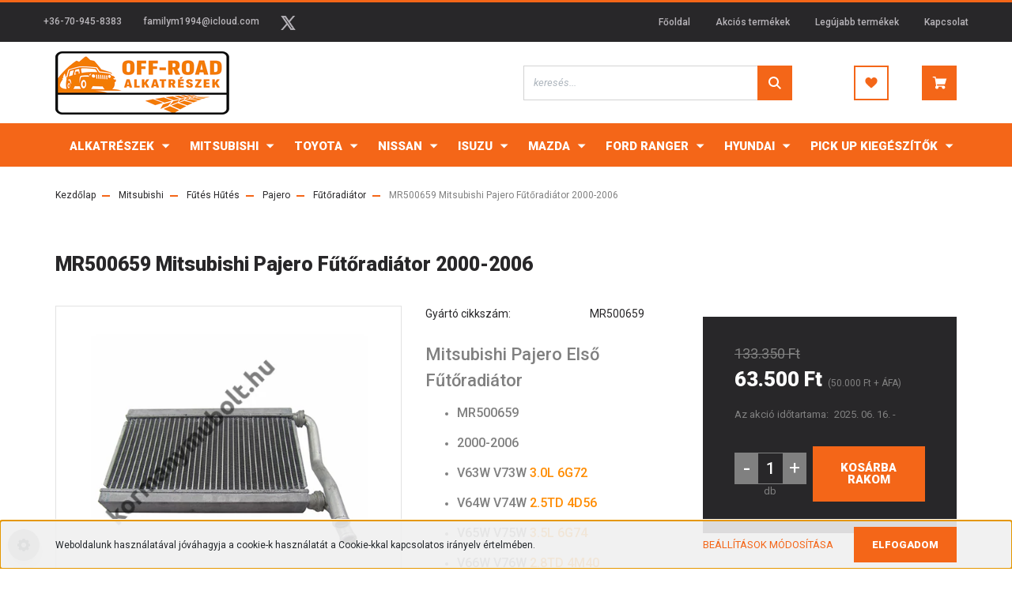

--- FILE ---
content_type: text/html; charset=UTF-8
request_url: https://www.kormanymubolt.hu/mitsubishi-pajero-futoradiator-mr500659
body_size: 48249
content:
<!DOCTYPE html>
<html lang="hu" dir="ltr">
<head>
    <title>MR500659 Mitsubishi Pajero Fűtőradiátor - Off-Road Alkatrészek</title>
    <meta charset="utf-8">
    <meta name="description" content="MR500659 Mitsubishi Pajero Első Fűtőradiátor 2000-2006 közötti V60-V70 Modellekhez.">
    <meta name="robots" content="index, follow">
    <link rel="image_src" href="https://kormanymubolt.cdn.shoprenter.hu/custom/kormanymubolt/image/data/product/Mitsubishi/F%C5%B1t%C5%91radi%C3%A1tor/MR500659%20%281%29.JPG.webp?lastmod=1711707561.1672923276">
    <meta property="og:title" content="MR500659 Mitsubishi Pajero Fűtőradiátor 2000-2006" />
    <meta property="og:type" content="product" />
    <meta property="og:url" content="https://www.kormanymubolt.hu/mitsubishi-pajero-futoradiator-mr500659" />
    <meta property="og:image" content="https://kormanymubolt.cdn.shoprenter.hu/custom/kormanymubolt/image/cache/w955h500/product/Mitsubishi/F%C5%B1t%C5%91radi%C3%A1tor/MR500659%20%281%29.JPG.webp?lastmod=1711707561.1672923276" />
    <meta property="og:description" content="Mitsubishi Pajero Első FűtőradiátorMR5006592000-2006V63W V73W 3.0L 6G72V64W V74W 2.5TD 4D56V65W V75W 3.5L 6G74V66W V76W 2.8TD 4M40V67W V77W 3.8L 6G75V68W V78W 3.2DID..." />
    <link href="https://kormanymubolt.cdn.shoprenter.hu/custom/kormanymubolt/image/data/f%C5%91oldal%20log%C3%B3/48x48-black.png?lastmod=1754641839.1672923276" rel="icon" />
    <link href="https://kormanymubolt.cdn.shoprenter.hu/custom/kormanymubolt/image/data/f%C5%91oldal%20log%C3%B3/48x48-black.png?lastmod=1754641839.1672923276" rel="apple-touch-icon" />
    <base href="https://www.kormanymubolt.hu:443" />
    <meta name="google-site-verification" content="cUVNUT09W2YM9sLWWal8El8UQnCWNxdBLNV-rgvUS58" />
<meta name="facebook-domain-verification" content="6f7chxbj6meubm2dccs6ddu2j034jf" />

    <meta name="viewport" content="width=device-width, initial-scale=1, maximum-scale=1, user-scalable=0">
            <link href="https://www.kormanymubolt.hu/mitsubishi-pajero-futoradiator-mr500659" rel="canonical">
    
            
                    
                <link rel="preconnect" href="https://fonts.googleapis.com">
    <link rel="preconnect" href="https://fonts.gstatic.com" crossorigin>
    <link href="https://fonts.googleapis.com/css2?family=Roboto:ital,wght@0,300;0,400;0,500;0,700;0,900;1,300;1,400;1,500;1,700;1,900&display=swap" rel="stylesheet">
            <link rel="stylesheet" href="https://kormanymubolt.cdn.shoprenter.hu/web/compiled/css/fancybox2.css?v=1768907443" media="screen">
            <link rel="stylesheet" href="https://kormanymubolt.cdn.shoprenter.hu/custom/kormanymubolt/catalog/view/theme/stockholm_global/style/1745914295.1585500970.1757066281.0.css?v=null.1672923276" media="screen">
            <link rel="stylesheet" href="https://kormanymubolt.cdn.shoprenter.hu/custom/kormanymubolt/catalog/view/theme/stockholm_global/stylesheet/stylesheet.css?v=1768561430" media="screen">
        <script>
        window.nonProductQuality = 80;
    </script>
    <script src="//ajax.googleapis.com/ajax/libs/jquery/1.10.2/jquery.min.js"></script>
    <script>window.jQuery || document.write('<script src="https://kormanymubolt.cdn.shoprenter.hu/catalog/view/javascript/jquery/jquery-1.10.2.min.js?v=1484139539"><\/script>');</script>
    <script type="text/javascript" src="//cdn.jsdelivr.net/npm/slick-carousel@1.8.1/slick/slick.min.js"></script>

            
    

    <!--Header JavaScript codes--><script src="https://kormanymubolt.cdn.shoprenter.hu/web/compiled/js/countdown.js?v=1768907442"></script><script src="https://kormanymubolt.cdn.shoprenter.hu/web/compiled/js/base.js?v=1768907442"></script><script src="https://kormanymubolt.cdn.shoprenter.hu/web/compiled/js/fancybox2.js?v=1768907442"></script><script src="https://kormanymubolt.cdn.shoprenter.hu/web/compiled/js/productreview.js?v=1768907442"></script><script src="https://kormanymubolt.cdn.shoprenter.hu/web/compiled/js/before_starter2_head.js?v=1768907442"></script><script src="https://kormanymubolt.cdn.shoprenter.hu/web/compiled/js/before_starter2_productpage.js?v=1768907442"></script><script src="https://kormanymubolt.cdn.shoprenter.hu/web/compiled/js/nanobar.js?v=1768907442"></script><!--Header jQuery onLoad scripts--><script>window.countdownFormat='%D:%H:%M:%S';var BASEURL='https://www.kormanymubolt.hu';Currency={"symbol_left":"","symbol_right":" Ft","decimal_place":0,"decimal_point":",","thousand_point":".","currency":"HUF","value":1};var ShopRenter=ShopRenter||{};ShopRenter.product={"id":835,"sku":"MR500659","currency":"HUF","unitName":"db","price":63500,"name":"MR500659 Mitsubishi Pajero F\u0171t\u0151radi\u00e1tor 2000-2006","brand":"","currentVariant":[],"parent":{"id":835,"sku":"MR500659","unitName":"db","price":63500,"name":"MR500659 Mitsubishi Pajero F\u0171t\u0151radi\u00e1tor 2000-2006"}};$(document).ready(function(){$('.fancybox').fancybox({maxWidth:820,maxHeight:650,afterLoad:function(){wrapCSS=$(this.element).data('fancybox-wrapcss');if(wrapCSS){$('.fancybox-wrap').addClass(wrapCSS);}},helpers:{thumbs:{width:50,height:50}}});$('.fancybox-inline').fancybox({maxWidth:820,maxHeight:650,type:'inline'});});$(window).load(function(){var init_similar_products_Scroller=function(){$("#similar_products .aurora-scroll-click-mode").each(function(){var max=0;$(this).find($(".list_prouctname")).each(function(){var h=$(this).height();max=h>max?h:max;});$(this).find($(".list_prouctname")).each(function(){$(this).height(max);});});$("#similar_products .aurora-scroll-click-mode").auroraScroll({autoMode:"click",frameRate:60,speed:2.5,direction:-1,elementClass:"product-snapshot",pauseAfter:false,horizontal:true,visible:1,arrowsPosition:1},function(){initAurora();});}
init_similar_products_Scroller();var init_relatedproducts_Scroller=function(){$("#relatedproducts .aurora-scroll-click-mode").each(function(){var max=0;$(this).find($(".list_prouctname")).each(function(){var h=$(this).height();max=h>max?h:max;});$(this).find($(".list_prouctname")).each(function(){$(this).height(max);});});$("#relatedproducts .aurora-scroll-click-mode").auroraScroll({autoMode:"click",frameRate:60,speed:2.5,direction:-1,elementClass:"product-snapshot",pauseAfter:false,horizontal:true,visible:1,arrowsPosition:1},function(){initAurora();});}
init_relatedproducts_Scroller();});</script><script src="https://kormanymubolt.cdn.shoprenter.hu/web/compiled/js/vue/manifest.bundle.js?v=1768907440"></script><script>var ShopRenter=ShopRenter||{};ShopRenter.onCartUpdate=function(callable){document.addEventListener('cartChanged',callable)};ShopRenter.onItemAdd=function(callable){document.addEventListener('AddToCart',callable)};ShopRenter.onItemDelete=function(callable){document.addEventListener('deleteCart',callable)};ShopRenter.onSearchResultViewed=function(callable){document.addEventListener('AuroraSearchResultViewed',callable)};ShopRenter.onSubscribedForNewsletter=function(callable){document.addEventListener('AuroraSubscribedForNewsletter',callable)};ShopRenter.onCheckoutInitiated=function(callable){document.addEventListener('AuroraCheckoutInitiated',callable)};ShopRenter.onCheckoutShippingInfoAdded=function(callable){document.addEventListener('AuroraCheckoutShippingInfoAdded',callable)};ShopRenter.onCheckoutPaymentInfoAdded=function(callable){document.addEventListener('AuroraCheckoutPaymentInfoAdded',callable)};ShopRenter.onCheckoutOrderConfirmed=function(callable){document.addEventListener('AuroraCheckoutOrderConfirmed',callable)};ShopRenter.onCheckoutOrderPaid=function(callable){document.addEventListener('AuroraOrderPaid',callable)};ShopRenter.onCheckoutOrderPaidUnsuccessful=function(callable){document.addEventListener('AuroraOrderPaidUnsuccessful',callable)};ShopRenter.onProductPageViewed=function(callable){document.addEventListener('AuroraProductPageViewed',callable)};ShopRenter.onMarketingConsentChanged=function(callable){document.addEventListener('AuroraMarketingConsentChanged',callable)};ShopRenter.onCustomerRegistered=function(callable){document.addEventListener('AuroraCustomerRegistered',callable)};ShopRenter.onCustomerLoggedIn=function(callable){document.addEventListener('AuroraCustomerLoggedIn',callable)};ShopRenter.onCustomerUpdated=function(callable){document.addEventListener('AuroraCustomerUpdated',callable)};ShopRenter.onCartPageViewed=function(callable){document.addEventListener('AuroraCartPageViewed',callable)};ShopRenter.customer={"userId":0,"userClientIP":"18.216.185.182","userGroupId":8,"customerGroupTaxMode":"gross","customerGroupPriceMode":"gross_net_tax","email":"","phoneNumber":"","name":{"firstName":"","lastName":""}};ShopRenter.theme={"name":"stockholm_global","family":"stockholm","parent":""};ShopRenter.shop={"name":"kormanymubolt","locale":"hu","currency":{"code":"HUF","rate":1},"domain":"kormanymubolt.myshoprenter.hu"};ShopRenter.page={"route":"product\/product","queryString":"mitsubishi-pajero-futoradiator-mr500659"};ShopRenter.formSubmit=function(form,callback){callback();};let loadedAsyncScriptCount=0;function asyncScriptLoaded(position){loadedAsyncScriptCount++;if(position==='body'){if(document.querySelectorAll('.async-script-tag').length===loadedAsyncScriptCount){if(/complete|interactive|loaded/.test(document.readyState)){document.dispatchEvent(new CustomEvent('asyncScriptsLoaded',{}));}else{document.addEventListener('DOMContentLoaded',()=>{document.dispatchEvent(new CustomEvent('asyncScriptsLoaded',{}));});}}}}</script><script type="text/javascript"async class="async-script-tag"onload="asyncScriptLoaded('header')"src="https://widget.molin.ai/shop-ai.js?w=xcvun4o8"></script><script type="text/javascript"async class="async-script-tag"onload="asyncScriptLoaded('header')"src="https://onsite.optimonk.com/script.js?account=256468"></script><script type="text/javascript"src="https://kormanymubolt.cdn.shoprenter.hu/web/compiled/js/vue/customerEventDispatcher.bundle.js?v=1768907440"></script><!--Custom header scripts--><script>document.addEventListener('DOMContentLoaded',function(){if(window.__oemCardsInit)return;window.__oemCardsInit=true;var block=document.querySelector('.oemcards-block');if(!block)return;block.querySelectorAll('.bigcard[data-href]').forEach(function(card){if(!card.hasAttribute('role'))card.setAttribute('role','link');if(!card.hasAttribute('tabindex'))card.setAttribute('tabindex','0');});block.addEventListener('click',function(e){var innerInteractive=e.target.closest('a, button, input, select, textarea');if(innerInteractive)return;var card=e.target.closest('.bigcard[data-href]');if(!card||!block.contains(card))return;var href=card.dataset.href;if(!href)return;window.location.href=href;});block.addEventListener('keydown',function(e){if(!(e.key==='Enter'||e.key===' '||e.key==='Spacebar'))return;var card=e.target.closest('.bigcard[data-href]');if(!card||!block.contains(card))return;var href=card.dataset.href;if(!href)return;e.preventDefault();window.location.href=href;});});</script>                
            
            <script>window.dataLayer=window.dataLayer||[];function gtag(){dataLayer.push(arguments)};var ShopRenter=ShopRenter||{};ShopRenter.config=ShopRenter.config||{};ShopRenter.config.googleConsentModeDefaultValue="denied";</script>                        <script type="text/javascript" src="https://kormanymubolt.cdn.shoprenter.hu/web/compiled/js/vue/googleConsentMode.bundle.js?v=1768907440"></script>

            
            
            <!-- Global site tag (gtag.js) - Google Ads: 944745486 --> <script async src="https://www.googletagmanager.com/gtag/js?id=AW-944745486"></script> <script> window.dataLayer = window.dataLayer || []; function gtag(){dataLayer.push(arguments);} gtag('js', new Date()); gtag('config', 'AW-944745486');</script> 
 

            
                <!--Global site tag(gtag.js)--><script async src="https://www.googletagmanager.com/gtag/js?id=G-45N3EPK2K7"></script><script>window.dataLayer=window.dataLayer||[];function gtag(){dataLayer.push(arguments);}
gtag('js',new Date());gtag('config','G-45N3EPK2K7');</script>                                <script type="text/javascript" src="https://kormanymubolt.cdn.shoprenter.hu/web/compiled/js/vue/GA4EventSender.bundle.js?v=1768907440"></script>

    
    
</head>

<body id="body" class="page-body product-page-body show-quantity-in-category stockholm_global-body" role="document">

                    

<!-- cached -->    <div class="nanobar-cookie-cog d-flex-center rounded-circle js-hidden-nanobar-button">
        <svg width="16" height="16" viewBox="0 0 24 24" fill="currentColor" xmlns="https://www.w3.org/2000/svg">
    <path d="M23.2736 9.61743L21.5884 9.32688C21.385 8.54237 21.0654 7.78693 20.6586 7.08959L21.6465 5.69492C21.908 5.34625 21.8789 4.8523 21.5593 4.56174L19.4092 2.41162C19.1186 2.09201 18.6247 2.06295 18.276 2.32446L16.8814 3.31235C16.184 2.93462 15.4286 2.61501 14.6731 2.41162L14.3826 0.726392C14.3245 0.290557 13.9467 0 13.5109 0H10.4891C10.0533 0 9.67554 0.290557 9.61743 0.726392L9.32688 2.41162C8.54237 2.61501 7.78693 2.93462 7.08959 3.3414L5.69492 2.35351C5.34625 2.09201 4.8523 2.12107 4.56174 2.44068L2.41162 4.5908C2.09201 4.88136 2.06295 5.3753 2.32446 5.72397L3.31235 7.11864C2.93462 7.81598 2.61501 8.57143 2.41162 9.32688L0.726392 9.61743C0.290557 9.67554 0 10.0533 0 10.4891V13.5109C0 13.9467 0.290557 14.3245 0.726392 14.3826L2.41162 14.6731C2.61501 15.4576 2.93462 16.2131 3.3414 16.9104L2.35351 18.3051C2.09201 18.6538 2.12107 19.1477 2.44068 19.4383L4.5908 21.5884C4.88136 21.908 5.3753 21.937 5.72397 21.6755L7.11864 20.6877C7.81598 21.0654 8.57143 21.385 9.32688 21.5884L9.61743 23.2736C9.67554 23.7094 10.0533 24 10.4891 24H13.5109C13.9467 24 14.3245 23.7094 14.3826 23.2736L14.6731 21.5884C15.4576 21.385 16.2131 21.0654 16.9104 20.6586L18.3051 21.6465C18.6538 21.908 19.1477 21.8789 19.4383 21.5593L21.5884 19.4092C21.908 19.1186 21.937 18.6247 21.6755 18.276L20.6877 16.8814C21.0654 16.184 21.385 15.4286 21.5884 14.6731L23.2736 14.3826C23.7094 14.3245 24 13.9467 24 13.5109V10.4891C24 10.0533 23.7094 9.67554 23.2736 9.61743ZM12 16.7942C9.35593 16.7942 7.20581 14.6441 7.20581 12C7.20581 9.35593 9.35593 7.20581 12 7.20581C14.6441 7.20581 16.7942 9.35593 16.7942 12C16.7942 14.6441 14.6441 16.7942 12 16.7942Z"/>
</svg>

    </div>
<div class="Fixed nanobar js-nanobar-first-login">
    <div class="container nanobar-container">
        <div class="row flex-column flex-sm-row">
            <div class="col-12 col-sm-6 col-lg-8 nanobar-text-cookies align-self-center text-sm-left">
                Weboldalunk használatával jóváhagyja a cookie-k használatát a Cookie-kkal kapcsolatos irányelv értelmében.
            </div>
            <div class="col-12 col-sm-6 col-lg-4 nanobar-buttons m-sm-0 text-center text-sm-right">
                <a href="" class="btn btn-link nanobar-settings-button js-nanobar-settings-button">
                    Beállítások módosítása
                </a>
                <a href="" class="btn btn-primary nanobar-btn js-nanobar-close-cookies" data-button-save-text="Beállítások mentése">
                    Elfogadom
                </a>
            </div>
        </div>
        <div class="nanobar-cookies js-nanobar-cookies flex-column flex-sm-row text-left pt-3 mt-3" style="display: none;">
            <div class="custom-control custom-checkbox">
                <input id="required_cookies" class="custom-control-input" type="checkbox" name="required_cookies" disabled checked/>
                <label for="required_cookies" class="custom-control-label">
                    Szükséges cookie-k
                    <div class="cookies-help-text">
                        Ezek a cookie-k segítenek abban, hogy a webáruház használható és működőképes legyen.
                    </div>
                </label>
            </div>
            <div class="custom-control custom-checkbox">
                <input id="marketing_cookies" class="custom-control-input js-nanobar-marketing-cookies" type="checkbox" name="marketing_cookies"
                         checked />
                <label for="marketing_cookies" class="custom-control-label">
                    Marketing cookie-k
                    <div class="cookies-help-text">
                        Ezeket a cookie-k segítenek abban, hogy az Ön érdeklődési körének megfelelő reklámokat és termékeket jelenítsük meg a webáruházban.
                    </div>
                </label>
            </div>
        </div>
    </div>
</div>

<script>
    (function ($) {
        $(document).ready(function () {
            new AuroraNanobar.FirstLogNanobarCheckbox(jQuery('.js-nanobar-first-login'), 'bottom');
        });
    })(jQuery);
</script>
<!-- /cached -->
<!-- cached --><div class="Fixed nanobar js-nanobar-free-shipping">
    <div class="container nanobar-container">
        <button type="button" class="close js-nanobar-close" aria-label="Close">
            <span aria-hidden="true">&times;</span>
        </button>
        <div class="nanobar-text px-3"></div>
    </div>
</div>

<script>$(document).ready(function(){document.nanobarInstance=new AuroraNanobar.FreeShippingNanobar($('.js-nanobar-free-shipping'),'bottom','500','','1');});</script><!-- /cached -->
                <!-- page-wrap -->

                <div class="page-wrap">
                            
    <header class="sticky-header d-none d-lg-block">
                    <div class="header-top-line">
                <div class="container">
                    <div class="header-top d-flex">
                        <div class="header-top-left d-flex align-items-center">
                                <div id="section-header_contact_stockholm" class="section-wrapper ">
    
    <div class="module content-module section-module section-contact header-section-contact shoprenter-section">
    <div class="module-body section-module-body">
        <div class="contact-wrapper-box d-flex">
                            <div class="header-contact-col header-contact-phone">
                    <a class="header-contact-link" href="tel:+36-70-945-8383">
                        +36-70-945-8383
                    </a>
                </div>
                                        <div class="header-contact-col header-contact-mail">
                    <a class="header-contact-link" href="mailto:familym1994@icloud.com">familym1994@icloud.com</a>
                </div>
                        <div class="header-contact-social-box">
                                                                                    <a class="header-contact-link" class="header-social-link" target="_blank" href="#">
                        <i>
                            <svg width="19" height="18" viewBox="0 0 19 18" fill="none" xmlns="http://www.w3.org/2000/svg">
    <path d="M11.1271 7.6874L17.3717 0.428571H15.8919L10.4697 6.73131L6.13903 0.428571H1.14411L7.69294 9.95943L1.14411 17.5714H2.62396L8.34992 10.9155L12.9234 17.5714H17.9184L11.1271 7.6874ZM3.15717 1.54258H5.43014L15.8926 16.5081H13.6196L3.15717 1.54258Z" fill="currentColor"/>
    <path fill-rule="evenodd" clip-rule="evenodd" d="M0.329554 0H6.36446L10.5077 6.02992L15.6952 0H18.3056L11.6671 7.71671L18.7327 18H12.6978L8.31178 11.6169L2.82052 18H0.209961L7.15272 9.93012L0.329554 0ZM1.9585 0.857143L8.23299 9.98874L2.07809 17.1429H2.42723L8.38788 10.2141L13.1489 17.1429H17.1038L10.5869 7.65809L16.4375 0.857143H16.0884L10.4316 7.4327L5.91343 0.857143H1.9585ZM2.33455 1.11401H5.65335L16.715 16.9367H13.3962L2.33455 1.11401ZM3.97962 1.97115L13.8428 16.0795H15.07L5.20675 1.97115H3.97962Z" fill="currentColor"/>
</svg>

                        </i>
                    </a>
                                            </div>
        </div>
    </div>
</div>


</div>

                        </div>
                        <div class="header-top-right d-flex ml-auto">
                            <!-- cached -->
    <ul class="nav headermenu-list">
                    <li class="nav-item">
                <a class="nav-link" href="https://www.kormanymubolt.hu"
                    target="_self"
                                        title="Főoldal"
                >
                    Főoldal
                </a>
                            </li>
                    <li class="nav-item">
                <a class="nav-link" href="https://www.kormanymubolt.hu/index.php?route=product/list&amp;special=1"
                    target="_self"
                                        title="Akciós termékek"
                >
                    Akciós termékek
                </a>
                            </li>
                    <li class="nav-item">
                <a class="nav-link" href="https://www.kormanymubolt.hu/index.php?route=product/list&amp;latest=29"
                    target="_self"
                                        title="Legújabb termékek"
                >
                    Legújabb termékek
                </a>
                            </li>
                    <li class="nav-item">
                <a class="nav-link" href="https://www.kormanymubolt.hu/index.php?route=information/contact"
                    target="_self"
                                        title="Kapcsolat"
                >
                    Kapcsolat
                </a>
                            </li>
            </ul>
    <!-- /cached -->
                            <div class="header-language-currencies d-flex align-items-center">
                                
                                
                            </div>
                        </div>
                    </div>
                </div>
            </div>
            <div class="header-middle-line">
                <div class="container">
                    <div class="header-middle d-flex justify-content-between">
                        <!-- cached -->
    <a class="navbar-brand" href="/"><img style="border: 0; max-width: 220px;" src="https://kormanymubolt.cdn.shoprenter.hu/custom/kormanymubolt/image/cache/w220h80m00/f%C5%91oldal%20log%C3%B3/101.png?v=1754641617" title="Terepjáró Alkatrészek Webáruháza" alt="Terepjáró Alkatrészek Webáruháza" /></a>
<!-- /cached -->
                                                    
<div class="dropdown search-module d-flex">
    <div class="input-group">
        <input class="form-control disableAutocomplete" type="text" placeholder="keresés..." value=""
               id="filter_keyword" 
               onclick="this.value=(this.value==this.defaultValue)?'':this.value;"/>
        <div class="input-group-append">
            <button class="btn btn-primary" onclick="moduleSearch();">
                <svg width="16" height="16" viewBox="0 0 24 24" fill="currentColor" xmlns="https://www.w3.org/2000/svg">
    <path d="M17.6125 15.4913C18.7935 13.8785 19.4999 11.8975 19.4999 9.74998C19.4999 4.37403 15.1259 0 9.74993 0C4.37398 0 0 4.37403 0 9.74998C0 15.1259 4.37403 19.5 9.74998 19.5C11.8975 19.5 13.8787 18.7934 15.4915 17.6124L21.8789 23.9999L24 21.8788C24 21.8787 17.6125 15.4913 17.6125 15.4913ZM9.74998 16.4999C6.02782 16.4999 3.00001 13.4721 3.00001 9.74998C3.00001 6.02782 6.02782 3.00001 9.74998 3.00001C13.4721 3.00001 16.5 6.02782 16.5 9.74998C16.5 13.4721 13.4721 16.4999 9.74998 16.4999Z"/>
</svg>

            </button>
        </div>
    </div>

    <input type="hidden" id="filter_description" value="0"/>
    <input type="hidden" id="search_shopname" value="kormanymubolt"/>
    <div id="results" class="dropdown-menu search-results p-0"></div>
</div>



                                                
                        <hx:include src="/_fragment?_path=_format%3Dhtml%26_locale%3Den%26_controller%3Dmodule%252Fwishlist&amp;_hash=YPZ9i8Zs16P7O8Crb3ICilqJCkZ7apt1lVp1uGGR%2Fws%3D"></hx:include>
                        <div id="js-cart" class="d-md-flex align-items-md-center">
                            <hx:include src="/_fragment?_path=_format%3Dhtml%26_locale%3Den%26_controller%3Dmodule%252Fcart&amp;_hash=fOSsaRnaW4K%2FUDPeuUBBbHLguZgMUAS%2FqMJ0ysZf%2B1s%3D"></hx:include>
                        </div>
                    </div>
                </div>
            </div>
            <div class="header-bottom-line">
                <div class="container">
                    <div class="header-bottom">
                        <nav class="navbar navbar-expand-lg justify-content-between">
                            


                    
            <div id="module_category_wrapper" class="module-category-wrapper">
    
    <div id="category" class="module content-module header-position category-module" >
                <div class="module-body">
                        <div id="category-nav">
            


<ul class="nav nav-pills category category-menu sf-menu sf-horizontal cached">
    <li id="cat_401" class="nav-item item category-list module-list parent even dropDownParent align-1">
    <a href="https://www.kormanymubolt.hu/alkatreszek-401" class="nav-link">
        <span>Alkatrészek</span>
    </a>
    <div class="children js-subtree-dropdown subtree-dropdown">
        <div style="width: 1360px; height: 500px" class="subtree-dropdown-inner p-3">
            <div class="megamenu-wrapper">
	<div class="megamenu">
		<div class="megamenu-maincategories">
			<div class="maincategory-item active"><a class="main-category h3" href="/mitsubishi">Mitsubishi</a>
				<div class="megamenu-content">
					<div class="megamenu-content-category">
						<div>
							<div class="category-group">
								<div class="category-group-head"><a href="/motor-368">Motor</a>
								</div><a href="/l200-369">L200</a> <a href="/l300-458">L300</a> <a href="/l400-492">L400</a> <a href="/asx-440">ASX</a> <a href="/galant-506">Galant</a> <a href="/grandis-505">Grandis</a> <a href="/lancer-439">Lancer</a> <a href="/outlander-438">Outlander</a> <a href="/pajero-377">Pajero</a>
							</div>
							<div class="category-group">
								<div class="category-group-head"><a href="/kormanymu">Kormányzás</a>
								</div><a href="/l200">L200</a> <a href="/l300-161">L300</a> <a href="/lancer-517">Lancer</a> <a href="/outlander-163">Outlander</a> <a href="/pajero-162">Pajero</a> <a href="/space-wagon-580">Space Wagon</a>
							</div>
						</div>
						<div>
							<div class="category-group">
								<div class="category-group-head"><a href="/szervoszivattyu-155">Szervó</a>
								</div><a href="/l200-156">L200</a> <a href="/l300-157">L300</a> <a href="/l400-206">L400</a> <a href="/canter-450">Canter</a> <a href="/lancer-165">Lancer</a> <a href="/outlander-164">Outlander</a> <a href="/pajero-158">Pajero</a>
							</div>
							<div class="category-group">
								<div class="category-group-head"><a href="/hajtaslanc-207">Terepváltó Lánc</a>
								</div><a href="/l200-208">L200</a> <a href="/l300-209">L300</a> <a href="/l400-210">L400</a> <a href="/pajero-211">Pajero</a>
							</div>
							<div class="category-group">
								<div class="category-group-head"><a href="/futomu-254">Futómű </a>
								</div><a href="/l200-263">L200</a> <a href="/l300-457">L300</a> <a href="/l400-434">L400</a> <a href="/canter-364">Canter</a> <a href="/outlander-265">Outlander</a> <a href="/pajero-264">Pajero</a>
							</div>
						</div>
						<div>
							<div class="category-group">
								<div class="category-group-head"><a href="/feltengelycsuklo-255">Első - Hátsó Hajtás </a>
								</div><a href="/l200-266">L200</a> <a href="/l300-267">L300</a> <a href="/l400-269">L400</a> <a href="/canter-452">Canter</a> <a href="/lancer-655">Lancer</a> <a href="/outlander-270">Outlander</a> <a href="/pajero-268">Pajero</a>
							</div>
							<div class="category-group">
								<div class="category-group-head"><a href="/turbo-228">Turbó </a>
								</div><a href="/l200-turbofeltolto">L200</a> <a href="/l300-230">L300</a> <a href="/canter-451">Canter</a> <a href="/pajero-231">Pajero</a>
							</div>
							<div class="category-group">
								<div class="category-group-head"><a href="/intrecooler-258">Intercooler</a>
								</div><a href="/l200-275">L200</a> <a href="/outlander-1039">Outlander</a> <a href="/pajero-444">Pajero</a>
							</div>
						</div>
						<div>
							<div class="category-group">
								<div class="category-group-head"><a href="/feknyereg-294">Fék</a>
								</div><a href="/l200-295">L200</a> <a href="/lancer-503">Lancer</a> <a href="/outlander-495">Outlander</a> <a href="/pajero-296">Pajero</a>
							</div>
							<div class="category-group">
								<div class="category-group-head"><a href="/fekeroszabalyzo-257">Fékerőszabályzó</a>
								</div><a href="/l200-276">L200</a> <a href="/l300-278">L300</a> <a href="/pajero-277">Pajero</a>
							</div>
							<div class="category-group">
								<div class="category-group-head"><a href="/abs-262">ABS</a>
								</div><a href="/l200-287">L200</a> <a href="/asx-291">ASX</a> <a href="/grandis-290">Grandis</a> <a href="/lancer-504">Lancer</a> <a href="/outlander-289">Outlander</a> <a href="/pajero-288">Pajero</a>
							</div>
						</div>
						<div>
							<div class="category-group">
								<div class="category-group-head"><a href="/legzsakszalag-256">Légzsák</a>
								</div><a href="/l200-271">L200</a> <a href="/asx-293">ASX</a> <a href="/colt-367">Colt</a> <a href="/grandis-292">Grandis</a> <a href="/lancer-274">Lancer</a> <a href="/outlander-273">Outlander</a> <a href="/pajero-272">Pajero</a>
							</div>
							<div class="category-group">
								<div class="category-group-head"><a href="/futoradiator-259">Fűtés - Hűtés</a>
								</div><a href="/l200-279">L200</a> <a href="/asx-354">ASX</a> <a href="/lancer-281">Lancer</a> <a href="/outlander-353">Outlander</a> <a href="/pajero-280">Pajero</a>
							</div>
							<div class="category-group">
								<div class="category-group-head"><a href="/uzemanyag">Üzemanyag</a>
								</div><a href="/l200-525">L200</a> <a href="/asx-527">ASX</a> <a href="/lancer-526">Lancer</a> <a href="/outlander-447">Outlander</a> <a href="/pajero-286">Pajero</a>
							</div>
						</div>
						<div>
							<div class="category-group">
								<div class="category-group-head"><a href="/off-road-kiegeszitok-370">Egyéb</a>
								</div><a href="/l200-371">L200</a> <a href="/l300-437">L300</a> <a href="/asx-734">ASX</a> <a href="/lancer-706">Lancer</a> <a href="/outlander-433">Outlander</a> <a href="/pajero-431">Pajero</a>
							</div>
						</div>
					</div>
					<div class="megamenu-content-banners">
						<div class="akcios-version1">
							<div class="promo-banner"><a class="stretched-link" href="#">
								<img alt="Akció háttér" class="promo-bg" src="https://kormanymubolt.cdn.shoprenter.hu/custom/kormanymubolt/image/cache/w0h0q80np1/megamenu/BAN1.jpg?v=1753617966" /> </a>
								<div class="promo-text-dolt d-none">
									<div class="line1">KÉSZLETKISÖPRÉS
									</div>
									<div class="line2">10–70%
									</div>
								</div>
								<div class="promo-text">
									<div class="line1">AKCIÓ
									</div>
									<div class="line2">10–70%
									</div>
								</div>
							</div>
						</div><!-- Kiemelt termék kártya -->
						<div class="top-product-card">
							<div class="top-label">MENŐ TERMÉKEK
							</div>
							<div class="top-image-wrapper">
								<img alt="Mitsubishi Terepváltó Láncok" src="/custom/kormanymubolt/image/cache/w0h0q80np1/Hajt%C3%A1sl%C3%A1nc/l%C3%A1nc.jpg.webp?lastmod=1691157174.1672923276" />
							</div>
							<div class="top-product-info"><a class="stretched-link product-name" href="https://www.kormanymubolt.hu/mitsubishi/hajtaslanc-207">Mitsubishi<br />
								Terepváltó Láncok</a>
							</div>
						</div>
					</div><!-- megamenu-content-banners vége -->
				</div><!-- megamenu-content vége -->
			</div><!-- maincategory-item vége --><!-- Pajero -->
			<div class="maincategory-item "><a class="main-category h3" href="/toyota">Toyota</a>
				<div class="megamenu-content">
					<div class="megamenu-content-category">
						<div>
							<div class="category-group">
								<div class="category-group-head"><a href="/motor-375">Motor</a>
								</div><a href="/dyna-552">Dyna</a> <a href="/hiace-448">Hiace</a> <a href="/hilux-376">Hilux</a> <a href="/land-cruiser-441">Land Cruiser</a>
							</div>
							<div class="category-group">
								<div class="category-group-head"><a href="/kormanymu-166">Kormányzás</a>
								</div><a href="/hiace-168">Hiace</a> <a href="/hilux-169">Hilux</a> <a href="/land-cruiser-170">Land Cruiser</a> <a href="/rav4-512">Rav4</a>
							</div>
							<div class="category-group">
								<div class="category-group-head"><a href="/szervoszivattyu-167">Szervó</a>
								</div><a href="/dyna-174">Dyna</a> <a href="/hiace-171">Hiace</a> <a href="/hilux-172">Hilux</a> <a href="/land-cruiser-173">Land Cruiser</a>
							</div>
							<div class="category-group">
								<div class="category-group-head"><a href="/hajtaslanc-212">Terepváltó Lánc</a>
								</div><a href="/hilux-terepvalto-lanc">Hilux</a> <a href="/land-cruiser-terepvalto-lanc">Land Cruiser</a> <a href="/rav4-terepvalto-lanc">Rav4</a>
							</div>
						</div>
						<div>
							<div class="category-group">
								<div class="category-group-head"><a href="/csonkallvany-316">Futómű</a>
								</div><a href="/dyna-1096">Dyna</a> <a href="/hiace-1099">Hiace</a> <a href="/hilux-331">Hilux</a> <a href="/land-cruiser-358">Land Cruiser</a>
							</div>
							<div class="category-group">
								<div class="category-group-head"><a href="/feltengelycsuklo-308">Első - Hátsó Hajtás</a>
								</div><a href="/dyna-1105">Dyna</a> <a href="/hiace-357">Hiace</a> <a href="/hilux-355">Hilux</a> <a href="/land-cruiser-356">Land Cruiser</a>
							</div>
							<div class="category-group">
								<div class="category-group-head"><a href="/turbo-233">Turbó</a>
								</div><a href="/dyna-237">Dyna</a> <a href="/hiace-236">Hiace</a> <a href="/hilux-234">Hilux</a> <a href="/land-cruiser-235">Land Cruiser</a>
							</div>
							<div class="category-group">
								<div class="category-group-head"><a href="/intercooler-309">Intercooler</a>
								</div><a href="/hiace-689">Hiace</a> <a href="/hilux-317">Hilux</a> <a href="/toyota-land-cruiser-intercooler">Land Cruiser</a>
							</div>
						</div>
						<div>
							<div class="category-group">
								<div class="category-group-head"><a href="/fekeroszabalyzo-310">Fékerőszabályzó</a>
								</div><a href="/hiace-320">Hiace</a> <a href="/hilux-318">Hilux</a> <a href="/land-cruiser-319">Land Cruiser</a>
							</div>
							<div class="category-group">
								<div class="category-group-head"><a href="/feknyereg-311">Fék</a>
								</div><a href="/dyna-701">Dyna</a> <a href="/hiace-698">Hiace</a> <a href="/hilux-321">Hilux</a> <a href="/land-cruiser-322">Land Cruiser</a>
							</div>
							<div class="category-group">
								<div class="category-group-head"><a href="/abs-312">ABS</a>
								</div><a href="/hiace-325">Hiace</a> <a href="/hilux-323">Hilux</a> <a href="/land-cruiser-324">Land Cruiser</a>
							</div>
							<div class="category-group">
								<div class="category-group-head"><a href="/legzsakszalag-313">Légzsák</a>
								</div><a href="/corolla-573">Corolla</a> <a href="/hilux-326">Hilux</a> <a href="/land-cruiser-327">Land Cruiser</a> <a href="/rav4-328">Rav4</a> <a href="/yaris-1117">Yaris</a>
							</div>
						</div>
						<div>
							<div class="category-group">
								<div class="category-group-head"><a href="/futomotor-314">Fűtés - Hűtés</a>
								</div><a href="/dyna-1120">Dyna</a> <a href="/hiace-1123">Hiace</a> <a href="/hilux-329">Hilux</a> <a href="/land-cruiser-396">Land Cruiser</a> <a href="/rav4-443">Rav4</a>
							</div>
							<div class="category-group">
								<div class="category-group-head"><a href="/uzemanyag-436">Üzemanyag</a>
								</div><a href="/hilux-628">Hilux</a> <a href="/land-cruiser-446">Land Cruiser</a> <a href="/rav4-511">Rav4</a>
							</div>
							<div class="category-group">
								<div class="category-group-head"><a href="/kiegeszitok-870">Egyéb</a>
								</div><a href="/hilux-555">Hilux</a> <a href="/land-cruiser-703">Land Cruiser</a>
							</div>
						</div>
					</div>
					<div class="megamenu-content-banners">
						<div class="akcios-version1">
							<div class="promo-banner"><a class="stretched-link" href="#">
								<img alt="Akció háttér" class="promo-bg" src="https://kormanymubolt.cdn.shoprenter.hu/custom/kormanymubolt/image/cache/w0h0q80np1/megamenu/BAN1.jpg?v=1753617966" /> </a>
								<div class="promo-text-dolt d-none">
									<div class="line1">KÉSZLETKISÖPRÉS
									</div>
									<div class="line2">10–70%
									</div>
								</div>
								<div class="promo-text">
									<div class="line1">AKCIÓ
									</div>
									<div class="line2">10–70%
									</div>
								</div>
							</div>
						</div>
						<div class="top-product-card">
							<div class="top-label">MENŐ ALKATRÉSZEK
							</div>
							<div class="top-image-wrapper">
								<img alt="Toyota Hilux Szervószivattyúk" src="/custom/kormanymubolt/image/cache/w0h0q80np1/product/Toyota/Korm%C3%A1nym%C5%B1/44310-0K141-5.jpg.webp?lastmod=1691157174.1672923276" />
							</div>
							<div class="top-product-info"><a class="stretched-link product-name" href="https://www.kormanymubolt.hu/toyota/szervoszivattyu-167">Toyota Hilux<br />
								Szervószivattyúk</a>
							</div>
						</div>
					</div>
				</div>
			</div>
			<div class="maincategory-item "><a class="main-category h3" href="/nissan">Nissan</a>
				<div class="megamenu-content">
					<div class="megamenu-content-category">
						<div>
							<div class="category-group">
								<div class="category-group-head"><a href="/motoralkatresz-373">Motor</a>
								</div><a href="/navara-374">Navara - Pathfinder</a> <a href="/qashqai-442">Qashqai</a> <a href="/x-trail-742">X-Trail</a>
							</div>
							<div class="category-group">
								<div class="category-group-head"><a href="/kormanymu-175">Kormányzás</a>
								</div><a href="/navara-d40-177">Navara - Pathfinder</a> <a href="/qashqai-513">Qashqai</a> <a href="/x-trail-515">X-Trail</a>
							</div>
							<div class="category-group">
								<div class="category-group-head"><a href="/navara-d40-197">Szervó</a>
								</div><a href="/navara-d40-197">Navara - Pathfinder</a>
							</div>
							<div class="category-group">
								<div class="category-group-head"><a href="/hajtaslanc-216">Terepváltó Lánc</a>
								</div><a href="/navara-d40-terepvalto-lanc">Navara - Pathfinder</a> <a href="/nissan-terrano-terepvalto-lanc">Terrano</a>
							</div>
							<div class="category-group">
								<div class="category-group-head"><a href="/csonkallvany-338">Futómű</a>
								</div><a href="/csonkallvany-338">Navara - Pathfinder</a>
							</div>
							<div class="category-group">
								<div class="category-group-head"><a href="/feltengely-332">Első - Hátsó Hajás</a>
								</div><a href="/navara-d40-333">Navara - Pathfinder</a>
							</div>
						</div>
						<div>
							<div class="category-group">
								<div class="category-group-head"><a href="/turbo-238">Turbó</a>
								</div><a href="/cabstar-366">Cabstar</a> <a href="/turbo-238">Navara - Pathfinder</a> <a href="/14004-00q1g-gyari-nissan-nv-turbo-6064">NV400</a> <a href="/patrol-242">Patrol</a> <a href="/terrano-1067">Terrano</a> <a href="/x-trail-241">X-Trail</a>
							</div>
							<div class="category-group">
								<div class="category-group-head"><a href="/intercooler-334">Intercooler</a>
								</div><a href="/juke-445">Juke</a> <a href="/navara-d40-339">Navara</a> <a href="/pathfinder-340">Pathfinder</a> <a href="/patrol-1070">Patrol</a> <a href="/qashqai-540">Qashqai</a> <a href="/terrano-1068">Terrano</a> <a href="/x-trail-541">X-Trail</a>
							</div>
							<div class="category-group">
								<div class="category-group-head"><a href="/fek-335">Fék</a>
								</div><a href="/fek-335">Navara</a>
							</div>
						</div>
						<div>
							<div class="category-group">
								<div class="category-group-head"><a href="/legzsakszalag-365">Légzsák</a>
								</div><a href="/nissan-navara-pathfinder-legzsakszalag-394">Navara - Pathfinder</a> <a href="/legzsakszalag-365">Murano</a> <a href="/note-legzsak-atvezeto-szalag-396">Note</a> <a href="/legzsakszalag-365">NV200</a> <a href="/nissan-qashqai-legzsak-atvezeto-szalag">Qashqai</a> <a href="/legzsakszalag-365">Tiida</a> <a href="/x-trail-legzsak-atvezeto-szalag-395">X-Trail</a>
							</div>
							<div class="category-group">
								<div class="category-group-head"><a href="/futomotor-336">Fűtés - Hűtés</a>
								</div><a href="/futomotor-336">Juke</a> <a href="/futomotor-336">Micra</a> <a href="/navara-d40-342">Navara - Pathfinder</a> <a href="/futomotor-336">Tiida</a> <a href="/futomotor-336">X-Trail</a>
							</div>
							<div class="category-group">
								<div class="category-group-head"><a href="/uzemanyag-372">Üzemanyag</a>
								</div><a href="/uzemanyag-372">Navara</a>
							</div>
							<div class="category-group">
								<div class="category-group-head"><a href="/egyeb-561">Egyéb</a>
								</div><a href="/egyeb-561">Navara</a>
							</div>
						</div>
					</div>
					<div class="megamenu-content-banners">
						<div class="akcios-version1">
							<div class="promo-banner"><a class="stretched-link" href="#">
								<img alt="Akció háttér" class="promo-bg" src="https://kormanymubolt.cdn.shoprenter.hu/custom/kormanymubolt/image/cache/w0h0q80np1/megamenu/BAN1.jpg?v=1753617966" /> </a>
								<div class="promo-text-dolt d-none">
									<div class="line1">KÉSZLETKISÖPRÉS
									</div>
									<div class="line2">10–70%
									</div>
								</div>
								<div class="promo-text">
									<div class="line1">AKCIÓ
									</div>
									<div class="line2">10–70%
									</div>
								</div>
							</div>
						</div>
						<div class="top-product-card">
							<div class="top-label">MENŐ CUCCOK
							</div>
							<div class="top-image-wrapper">
								<img alt="Nissan Navara Olajhűtők" src="/custom/kormanymubolt/image/cache/w0h0q80np1/product/Nissan/Motor/21606EB405-1.jpg.webp?lastmod=1691157174.1672923276" />
							</div>
							<div class="top-product-info"><a class="stretched-link product-name" href="https://www.kormanymubolt.hu/nissan/motoralkatresz-373/navara-374/olajzas-533">Nissan Navara<br />
								Olajhűtők</a>
							</div>
						</div>
					</div>
				</div>
			</div>
			<div class="maincategory-item "><a class="main-category h3" href="/isuzu">Isuzu</a>
				<div class="megamenu-content">
					<div class="megamenu-content-category">
						<div>
							<div class="category-group">
								<div class="category-group-head"><a href="/motor-528">Motor</a>
								</div><a href="/motor-528">D-Max</a>
							</div>
							<div class="category-group">
								<div class="category-group-head"><a href="/kormanymu-181">Kormányzás</a>
								</div><a href="/d-max-183">D-Max</a>
							</div>
							<div class="category-group">
								<div class="category-group-head"><a href="/szervoszivattyu-182">Szervó</a>
								</div><a href="/szervoszivattyu-182">Campo</a> <a href="/d-max-184">D-Max</a>
							</div>
							<div class="category-group">
								<div class="category-group-head"><a href="/abs-345">Fék</a>
								</div><a href="/abs-345">D-Max</a>
							</div>
							<div class="category-group">
								<div class="category-group-head"><a href="/turbo-243">Turbó</a>
								</div><a href="/d-max-244">D-Max</a> <a href="/trooper-245">Trooper</a>
							</div>
							<div class="category-group">
								<div class="category-group-head"><a href="/futomu-1027">Futómű</a>
								</div><a href="/futomu-1027">D-Max</a>
							</div>
							<div class="category-group">
								<div class="category-group-head"><a href="/elso-hajtas-562">Első - Hátsó Hajtás</a>
								</div><a href="/elso-hajtas-562">D-Max</a>
							</div>
						</div>
						<div>
							<div class="category-group">
								<div class="category-group-head"><a href="/futes-hutes-589">Fűtés - Hűtés</a>
								</div><a href="/hutoventilator-591">D-Max</a>
							</div>
							<div class="category-group">
								<div class="category-group-head"><a href="/isuzu-d-max-legzsak-atvezeto-szalag">Légzsákszalag</a>
								</div><a href="/isuzu-d-max-legzsak-atvezeto-szalag">D-Max</a>
							</div>
							<div class="category-group">
								<div class="category-group-head"><a href="/karosszeria-583">Egyéb</a>
								</div><a href="/visszapillanto-tukor-586">D-Max</a>
							</div>
						</div>
					</div>
					<div class="megamenu-content-banners">
						<div class="akcios-version1">
							<div class="promo-banner"><a class="stretched-link" href="#">
								<img alt="Akció háttér" class="promo-bg" src="https://kormanymubolt.cdn.shoprenter.hu/custom/kormanymubolt/image/cache/w0h0q80np1/megamenu/BAN1.jpg?v=1753617966" /> </a>
								<div class="promo-text-dolt d-none">
									<div class="line1">KÉSZLETKISÖPRÉS
									</div>
									<div class="line2">10–70%
									</div>
								</div>
								<div class="promo-text">
									<div class="line1">AKCIÓ
									</div>
									<div class="line2">10–70%
									</div>
								</div>
							</div>
						</div>
						<div class="top-product-card">
							<div class="top-label">MENŐ TERMÉKEK
							</div>
							<div class="top-image-wrapper">
								<img alt="Isuzu D-Max Kormányművek" src="/custom/kormanymubolt/image/cache/w0h0q80np1/product/Isuzu/Steering/8-97946-132-0-1.jpg.webp?lastmod=1691157174.1672923276" />
							</div>
							<div class="top-product-info"><a class="stretched-link product-name" href="https://www.kormanymubolt.hu/isuzu/kormanymu-181/d-max-183">Isuzu D-Max<br />
								Kormányművek</a>
							</div>
						</div>
					</div>
				</div>
			</div>
			<div class="maincategory-item "><a class="main-category h3" href="/mazda">Mazda</a>
				<div class="megamenu-content">
					<div class="megamenu-content-category">
						<div>
							<div class="category-group">
								<div class="category-group-head"><a href="/motor-545">Motor</a>
								</div>
							</div>
							<div class="category-group">
								<div class="category-group-head"><a href="/kormanymu-186">Kormányzás</a>
								</div><a href="/b2500-188">B2500</a> <a href="/bt-50-192">BT-50</a>
							</div>
							<div class="category-group">
								<div class="category-group-head"><a href="/szervoszivattyu-187">Szervó</a>
								</div><a href="/b2500-190">B2500</a> <a href="/bt-50-189">BT-50</a>
							</div>
							<div class="category-group">
								<div class="category-group-head"><a href="/hajtaslanc-219">Terepváltó Lánc</a>
								</div><a href="/b2500-terepvalto-lanc">B2500</a> <a href="/bt-50-terepvalto-lanc">BT-50</a>
							</div>
							<div class="category-group">
								<div class="category-group-head"><a href="/csonkallvany-346">Futómű</a>
								</div><a href="/csonkallvany-346">B2500</a> <a href="/bt-50-360">BT-50</a>
							</div>
							<div class="category-group">
								<div class="category-group-head"><a href="/turbo-246">Turbó</a>
								</div><a href="/b2500-247">B2500</a> <a href="/bt-50-248">BT-50</a>
							</div>
						</div>
						<div>
							<div class="category-group">
								<div class="category-group-head"><a href="/intercooler-542">Intercooler</a>
								</div><a href="/intercooler-542">B2500</a> <a href="/bt-50-543">BT-50</a>
							</div>
							<div class="category-group">
								<div class="category-group-head"><a href="/fek-361">Fék</a>
								</div><a href="/fek-361">B2500</a> <a href="/fek-361">BT-50</a>
							</div>
							<div class="category-group">
								<div class="category-group-head"><a href="/abs-538">ABS</a>
								</div><a href="/abs-538">B2500</a> <a href="/abs-538">BT-50</a>
							</div>
							<div class="category-group">
								<div class="category-group-head"><a href="/futes-hutes-566">Fűtés - Hűtés</a>
								</div><a href="/futes-hutes-566">B2500</a> <a href="/futes-hutes-566">BT-50</a>
							</div>
							<div class="category-group">
								<div class="category-group-head"><a href="/egyeb-680">Egyéb</a>
								</div><a href="/b2500-683">B2500</a> <a href="/bt-50-723">BT-50</a>
							</div>
						</div>
					</div>
					<div class="megamenu-content-banners">
						<div class="akcios-version1">
							<div class="promo-banner"><a class="stretched-link" href="#">
								<img alt="Akció háttér" class="promo-bg" src="https://kormanymubolt.cdn.shoprenter.hu/custom/kormanymubolt/image/cache/w0h0q80np1/megamenu/BAN1.jpg?v=1753617966" /> </a>
								<div class="promo-text-dolt d-none">
									<div class="line1">KÉSZLETKISÖPRÉS
									</div>
									<div class="line2">10–70%
									</div>
								</div>
								<div class="promo-text">
									<div class="line1">AKCIÓ
									</div>
									<div class="line2">10–70%
									</div>
								</div>
							</div>
						</div>
						<div class="top-product-card">
							<div class="top-label">MENŐ TERMÉKEK
							</div>
							<div class="top-image-wrapper">
								<img alt="Mazda Terepváltó Láncok" src="/custom/kormanymubolt/image/cache/w0h0q80np1/Hajt%C3%A1sl%C3%A1nc/l%C3%A1nc.jpg.webp?lastmod=1691157174.1672923276" />
							</div>
							<div class="top-product-info"><a class="stretched-link product-name" href="https://www.kormanymubolt.hu/mazda/hajtaslanc-219">Mazda Terepváltó<br />
								Osztómű Láncok</a>
							</div>
						</div>
					</div>
				</div>
			</div>
			<div class="maincategory-item "><a class="main-category h3" href="/ford">Ford Ranger</a>
				<div class="megamenu-content">
					<div class="megamenu-content-category">
						<div>
							<div class="category-group">
								<div class="category-group-head"><a href="/motor-535">Motor</a>
								</div>
							</div>
							<div class="category-group">
								<div class="category-group-head"><a href="/ford-ranger-391">Kormányzás</a>
								</div>
							</div>
							<div class="category-group">
								<div class="category-group-head"><a href="/ranger-195">Szervó</a>
								</div>
							</div>
							<div class="category-group">
								<div class="category-group-head"><a href="/ranger-terepvalto-lanc">Terepváltó Lánc</a>
								</div>
							</div>
							<div class="category-group">
								<div class="category-group-head"><a href="/elso-hajtas-563">Első - Hátsó Hajtás</a>
								</div>
							</div>
						</div>
						<div>
							<div class="category-group">
								<div class="category-group-head"><a href="/ranger-362">Futómű</a>
								</div>
							</div>
							<div class="category-group">
								<div class="category-group-head"><a href="/ranger-250">Turbó</a>
								</div>
							</div>
							<div class="category-group">
								<div class="category-group-head"><a href="/intercooler-539">Intercooler</a>
								</div>
							</div>
							<div class="category-group">
								<div class="category-group-head"><a href="/abs-537">ABS</a>
								</div>
							</div>
							<div class="category-group">
								<div class="category-group-head"><a href="/fek-363">Fék</a>
								</div>
							</div>
						</div>
						<div>
							<div class="category-group">
								<div class="category-group-head"><a href="/ford-ranger-legzsak-atvezeto-szalag">Légzsákszalag</a>
								</div>
							</div>
							<div class="category-group">
								<div class="category-group-head"><a href="/futes-hutes-565">Fűtés - Hűtés</a>
								</div>
							</div>
							<div class="category-group">
								<div class="category-group-head"><a href="/uzemanyag-664">Üzemanyag</a>
								</div>
							</div>
							<div class="category-group">
								<div class="category-group-head"><a href="/egyeb-674">Egyéb</a>
								</div>
							</div>
						</div>
					</div>
					<div class="megamenu-content-banners">
						<div class="akcios-version1">
							<div class="promo-banner"><a class="stretched-link" href="#">
								<img alt="Akció háttér" class="promo-bg" src="https://kormanymubolt.cdn.shoprenter.hu/custom/kormanymubolt/image/cache/w0h0q80np1/megamenu/BAN1.jpg?v=1753617966" /> </a>
								<div class="promo-text-dolt d-none">
									<div class="line1">KÉSZLETKISÖPRÉS
									</div>
									<div class="line2">10–70%
									</div>
								</div>
								<div class="promo-text">
									<div class="line1">AKCIÓ
									</div>
									<div class="line2">10–70%
									</div>
								</div>
							</div>
						</div>
						<div class="top-product-card">
							<div class="top-label">MENŐ TERMÉKEK
							</div>
							<div class="top-image-wrapper">
								<img alt="Ford Ranger Motortartók" src="/custom/kormanymubolt/image/cache/w0h0q80np1/product/MazdaFord/Motor/UF9S-39-040-3.jpg.webp?lastmod=1691157174.1672923276" />
							</div>
							<div class="top-product-info"><a class="stretched-link product-name" href="https://www.kormanymubolt.hu/ford/motor-535">Ford Ranger<br />
								Motortartók</a>
							</div>
						</div>
					</div>
				</div>
			</div><!-- juke   -->
			<div class="maincategory-item "><a class="main-category h3" href="/hyundai">Hyundai</a>
				<div class="megamenu-content">
					<div class="megamenu-content-category">
						<div>
							<div class="category-group">
								<div class="category-group-head"><a href="/kormanymu-200">Kormányzás</a>
								</div><a href="/h100-202">H100</a> <a href="/galloper-204">Galloper</a> <a href="/tucson-579">Tucson</a>
							</div>
							<div class="category-group">
								<div class="category-group-head"><a href="/szervoszivattyu-201">Szervó</a>
								</div><a href="/h100-203">H100</a> <a href="/galloper-205">Galloper</a>
							</div>
							<div class="category-group">
								<div class="category-group-head"><a href="/hajtaslanc-224">Terepváltó Lánc</a>
								</div><a href="/h100-terepvalto-lanc">H100</a> <a href="/galloper-terepvalto-lanc">Galloper</a>
							</div>
							<div class="category-group">
								<div class="category-group-head"><a href="/fek-352">Fék - Futómű</a>
								</div>
							</div>
							<div class="category-group">
								<div class="category-group-head"><a href="/feltengelycsuklo-348">Féltengelycsukló</a>
								</div>
							</div>
							<div class="category-group">
								<div class="category-group-head"><a href="/turbo-251">Turbó - Intercooler</a>
								</div><a href="/galloper-252">Galloper</a>
							</div>
						</div>
					</div>
					<div class="megamenu-content-banners">
						<div class="akcios-version1">
							<div class="promo-banner"><a class="stretched-link" href="#">
								<img alt="Akció háttér" class="promo-bg" src="https://kormanymubolt.cdn.shoprenter.hu/custom/kormanymubolt/image/cache/w0h0q80np1/megamenu/BAN1.jpg?v=1753617966" /> </a>
								<div class="promo-text-dolt d-none">
									<div class="line1">KÉSZLETKISÖPRÉS
									</div>
									<div class="line2">10–70%
									</div>
								</div>
								<div class="promo-text">
									<div class="line1">AKCIÓ
									</div>
									<div class="line2">10–70%
									</div>
								</div>
							</div>
						</div>
						<div class="top-product-card">
							<div class="top-label">MENŐ TERMÉK
							</div>
							<div class="top-image-wrapper">
								<img alt="Hyundai Galloper Kormánymű" src="/custom/kormanymubolt/image/cache/w0h0q80np1/korm%C3%A1nym%C5%B1/MB673677%20.png.webp?lastmod=1691157174.1672923276" />
							</div>
							<div class="top-product-info"><a class="stretched-link product-name" href="https://www.kormanymubolt.hu/hyundai-galloper-kormanymu-585">Hyundai Galloper<br />
								Kormánymű</a>
							</div>
						</div>
					</div>
				</div>
			</div>
		</div>
	</div>
</div>
        </div>
    </div>
</li><li id="cat_132" class="nav-item item category-list module-list parent odd dropDownParent align-1">
    <a href="https://www.kormanymubolt.hu/mitsubishi" class="nav-link">
        <span>Mitsubishi</span>
    </a>
    <div class="children js-subtree-dropdown subtree-dropdown">
        <div style="width: 1370px; height: 550px" class="subtree-dropdown-inner p-3">
            <div class="megamenu-wrapper">
	<div class="megamenu">
		<div class="megamenu-maincategories"><!-- L200  aktív --><!-- Főkategória konténer: egy fő menüpont (pl. L200) -->
			<div class="maincategory-item active"><!-- Főkategória linkje --><a class="main-category h3" href="/alkatreszek-402/mitsubishi-l200-alkatreszek-403">L200</a> <!-- Meganyíló tartalom (lenyíló menü) -->
				<div class="megamenu-content"><!-- Alkategóriák blokk -->
					<div class="megamenu-content-category"><!-- Oszlop 1 -->
						<div><!--
Csoport: Motor

-->
							<div class="category-group">
								<div class="category-group-head"><a href="/l200-369">Motor</a>
								</div><!-- Alkatrészek a "Motor" kategóriában --><a href="/dugattyu-hajtokar-1037"><span>Dugattyú Hajtókar</span></a> <a href="/egr-568"><span>EGR</span></a> <a href="/fotengely-454"><span>Főtengely</span></a> <a href="/ekszijtarcsa-1144"><span>Főtengely Ékszíjtárcsa</span></a> <a href="/hengerfej-l200"><span>Hengerfej</span></a> <a href="/kipufogo-519"><span>Kipufogó DPF</span></a> <a href="/kuplung-455"><span>Kuplung</span></a> <a href="/olajzas-456"><span>Motorolajhűtő + Cső</span></a> <a href="/olajzas-456"><span>Olajszivattyú - Olajteknő</span></a> <a href="/szelepfedel-1129"><span>Szelepfedél</span></a> <a href="/vakuum-520"><span>Vákuumszivattyú</span></a> <a href="/vezermu-453"><span>Vezérmű</span></a>
							</div><!-- Csoport: Kormánymű -->
							<div class="category-group">
								<div class="category-group-head"><a href="/kormanymu/l200">Kormányzás</a>
								</div><a href="/kormanymu/l200/javito-keszlet-991"><span>Kormánymű Javító Készlet</span></a> <a href="/kormanymu/l200/1996-2006-990"><span>Kormánymű 1996-2006</span></a> <a href="/kormanymu/l200/2015-kj-kk-kl-988"><span>Kormánymű 2015-től</span></a> <a href="/kormanymu/l200/kormanykardan-572"><span>Kormánykardán</span></a>
							</div>
						</div><!-- Oszlop 2 -->
						<div><!-- Szervószivattyú -->
							<div class="category-group">
								<div class="category-group-head"><a href="/szervoszivattyu-155/l200-156">Szervó</a>
								</div><a href="/szervoszivattyu-155/l200-156/mitsubishi-l200-szervoszivattyu-1986-2007-993"><span>1986-2007</span></a> <a href="/szervoszivattyu-155/l200-156/mitsubishi-l200-szervoszivattyu-2005-2015-995"><span>2005-2015</span></a> <a href="/szervoszivattyu-155/l200-156/22did-24did-25did-2015-tol-986"><span>2015-től</span></a>
							</div><!-- Futómű -->
							<div class="category-group">
								<div class="category-group-head"><a href="/futomu-254/l200-263"><span>Futómű</span></a>
								</div><a href="/futomu-254/l200-263"><span>Cuppánt - Laprugó</span></a> <a href="/futomu-254/l200-263"><span>Csonkállvány - Kerékagy</span></a> <a href="/futomu-254/l200-263"><span> </span></a><a href="/futomu-254/l200-263"><span>Lengéscsillapító Tartó</span></a> <a href="/futomu-254/l200-263"><span>Menesztőtárcsa</span></a>
							</div><!-- Első-Hátsó Hajtás -->
							<div class="category-group">
								<div class="category-group-head"><a href="/l200-266"><span>Első - Hátsó Hajtás</span></a>
								</div><a href="/automata-valto-olajhuto-1148"><span>Automata Váltó Olajhűtő</span></a> <a href="/mitsubishi-l200-differencialmu"><span>Differenciálmű</span></a> <a href="/feltengely-feltengelycsuklo-473"><span>Féltengely - Féltengelycsukló</span></a> <a href="/feltengelyzar-474"><span>Féltengelyzár</span></a> <a href="/mitsubishi-l200-kardan"><span>Kardán</span></a> <a href="/mitsubishi-l200-sebessegvalto-terepvalto-szimeringek"><span>Szimering</span></a> <a href="/szinkron"><span>Szinkron</span></a> <a href="/valto-terepvalto-471"><span>Váltó - Terepváltó</span></a> <a href="/valtogombak-472"><span>Váltógomba - Kapcsoló</span></a>
							</div>
						</div><!-- Oszlop 3 -->
						<div><!-- Hajtáslánc -->
							<div class="category-group">
								<div class="category-group-head"><a href="/mitsubishi/hajtaslanc-207/l200-208"><span>Terepváltó Lánc</span></a>
								</div>
							</div><!-- Turbó -->
							<div class="category-group">
								<div class="category-group-head"><a href="/l200-turbofeltolto">Turbó</a>
								</div><a href="/legtomegmero-483"><span>Légtömegmérő</span></a> <a href="/mitsubishi-l200-map-szenzorok"><span>MAP - Szívócső Szenzor</span></a> <a href="/turbofeltoltok-484"><span>Turbó</span></a> <a href="/turbocso-657"><span>Turbócső - Levegőcső</span></a> <a href="/turbo-szabalyzok-485"><span>Turbónyomás Szabályzó + Lefújószelep</span></a> <a href="/turbo-szabalyzok-485"><span>Vákumdob - Wastegate</span></a>
							</div><!-- Intercooler -->
							<div class="category-group">
								<div class="category-group-head"><a href="/l200-275">Intercooler</a>
								</div><a href="/turbocso-657"><span>Intercooler Cső</span></a>
							</div><!-- Fék -->
							<div class="category-group">
								<div class="category-group-head"><a href="/l200-295"><span>Fék</span></a>
								</div><a href="/l200-276"><span>Fékerőszabályzó</span></a> <a href="/l200-295"><span>Féknyereg</span></a> <a href="/fofekhenger-695"><span>Fékrásegítő - Devander</span></a> <a href="/hatso-fek-747"><span>Féktárcsa Porvédő Lemez</span></a> <a href="/fofekhenger-695"><span>Főfékhenger</span></a> <a href="/hatso-fek-747"><span>Hátsó Fékjavító - Fékállító</span></a> <a href="/hatso-fek-747"><span>Kézifékkötél</span></a>
							</div>
						</div><!-- Oszlop 4 -->
						<div><!-- ABS -->
							<div class="category-group">
								<div class="category-group-head"><a href="/l200-287"><span>ABS</span></a>
								</div><a href="/l200-287"><span>ABS Kocka - Motor</span></a> <a href="/mitsubishi-l200-abs-jelado-1996-2002"><span>1996–2002</span></a> <a href="/mitsubishi-l200-abs-jelado-2002-2007"><span>2002–2007</span></a> <a href="/mitsubishi-l200-abs-jelado-2005-2011"><span>2005–2011</span></a> <a href="/mitsubishi-l200-abs-jelado-2011-2015"><span>2011–2015</span></a> <a href="/mitsubishi-l200-abs-jelado-2016-2019"><span>2016–2019</span></a>
							</div><!-- Légzsákszalag -->
							<div class="category-group">
								<div class="category-group-head"><a href="/l200-271"><span>Légzsák</span></a>
								</div><a href="/l200-271"><span>Kormányelfordulás Érzékelő</span></a> <a href="/l200-271"><span>Légzsák Vezérlő Elektronika</span></a>
							</div>
							<div class="category-group">
								<div class="category-group-head"><a href="/l200-525"><span>Üzemanyag</span></a>
								</div><a href="/l200-525"><span>Fojtószelep</span></a> <a href="/mitsubishi-l200-nagynyomasu-szivattyu-magasnyomasu-szivattyu-hozamszabalyzo-scv-szelep"><span>Hozamszabályzó Szelep</span></a> <a href="/mitsubishi-l200-nagynyomasu-szivattyu-magasnyomasu-szivattyu-hozamszabalyzo-scv-szelep"><span>Nagynyomású Szivattyú - SCV</span></a> <a href="/uzemanyag-nyomas-erzekelo-szabalyzo-980"><span>Rail Érzékelő - Szabályzó</span></a> <a href="/uzemanyag-nyomas-erzekelo-szabalyzo-980"><span>Résolajcső</span></a> <a href="/uzemanyagtank-261"><span>Üzemanyagtank</span></a> <a href="/uzemanyagtank-261"><span>Üzemanyagszűrő Ház</span></a> <a href="/uzemanyagtank-261"><span>Üzemanyag Beöntő Cső</span></a> <a href="/uzemanyagtank-261"><span>Üzemanyag Szintjelző - Úszó</span></a>
							</div>
						</div><!-- Oszlop 5 -->
						<div><!-- Üzemanyag rendszer -->
							<div class="category-group">
								<div class="category-group-head"><a href="/l200-279"><span>Fűtés - Hűtés</span></a>
								</div><a href="/l200-279"><span>Fűtőmotor - Utastérventilátor</span></a> <a href="/l200-279"><span>Fűtőmotor Előtétellenállás</span></a> <a href="/l200-279"><span>Fűtőradiátor</span></a> <a href="/vizhutes-749"><span>Hűtőventilátor Konzol - Lapát</span></a> <a href="/vizhutes-691"><span>Kiegyenlítő Tartály</span></a> <a href="/klima-748"><span>Klímakompresszor</span></a> <a href="/klima-748"><span>Klímaventilátor</span></a> <a href="/klima-748"><span>Páralecsapó - Elpárologtató</span></a> <a href="/vizhutes-691"><span>Vízhűtés Gumicső + Fémcső</span></a> <a href="/vizhutes-691"><span>Vízpumpa Szíjtárcsa</span></a>
							</div>
						</div><!-- Oszlop 6 -->
						<div>
							<div class="category-group">
								<div class="category-group-head"><a href="/l200-371"><span>Egyéb</span></a>
								</div><a href="/tartalyok-1035"><span>Ablakmosó Tartály</span></a> <a href="/l200-371"><span>Felnikupak - Hűtőrács</span></a> <a href="/ablakemelo-593"><span>Kapcsoló - Ablakemelő</span></a> <a href="/fenyszoro-619"><span>Fényszóró + Mosó Fúvóka</span></a> <a href="/fenyszoro-619"><span>Lámpa - Ködlámpa</span></a> <a href="/lokharito-582"><span>Lökhárító - Haspáncél</span></a> <a href="/sarfogo-605"><span>Sárfogó Gumi - Műanyag</span></a> <a href="/sarvedo-szelesites-616"><span>Sárvédő Szélesítés</span></a> <a href="/snorkel-728"><span>Snorkel - Légbeszívó</span></a> <a href="/visszapillanto-tukor-567"><span>Visszapillantó Tükör</span></a>
							</div>
						</div>
					</div><!-- Bannerek, promóciók, kiemelt termékek -->
					<div class="megamenu-content-banners"><!-- Promóciós banner -->
						<div class="akcios-version1">
							<div class="promo-banner promo-banner-1"><a class="stretched-link" href="#" onclick="return false;">
								<img alt="Akció háttér" class="promo-bg" src="https://kormanymubolt.cdn.shoprenter.hu/custom/kormanymubolt/image/cache/w0h0q80np1/megamenu/BAN1.jpg?v=1765625645" /> </a> <!-- Alternatív szövegezés (elrejtve) -->
								<div class="promo-text">
									<div class="line1">Kupon
									</div>
									<div class="line2">5-15%
									</div>
								</div> <!-- Jelenleg látható szöveg -->
								<div class="promo-text-dolt d-none">
									<div class="line1">KÉSZLETKISÖPRÉS
									</div>
									<div class="line2">10–70%
									</div>
								</div>
							</div>
						</div><!-- Kiemelt termék kártya -->
						<div class="top-product-card">
							<div class="top-label">MENŐ CUCCOK - GYÁRI HAJTÁSLÁNCOK
							</div>
							<div class="top-image-wrapper">
								<img alt="Mitsubishi L200 Terepváltó Láncok" src="/custom/kormanymubolt/image/cache/w0h0q80np1/product/Mitsubishi/Els%C5%91%20hajt%C3%A1s/lanc.jpg.webp?lastmod=1691157174.1672923276" />
							</div>
							<div class="top-product-info"><a class="stretched-link product-name" href="https://www.kormanymubolt.hu/mitsubishi/hajtaslanc-207/l200-208">EREDETI MORSE<br />
								Mitsubishi L200<br />
								Terepváltó Láncok<br />
								1986-2025</a>
							</div>
						</div>
					</div><!-- megamenu-content-banners vége -->
				</div><!-- megamenu-content vége -->
			</div><!-- maincategory-item vége --><!-- Pajero -->
			<div class="maincategory-item"><a class="main-category h3" href="/alkatreszek-401/alkatreszek-402/mitsubishi-pajero-alkatreszek-405">Pajero</a>
				<div class="megamenu-content">
					<div class="megamenu-content-category">
						<div>
							<div class="category-group">
								<div class="category-group-head"><a href="/pajero-377">Motor</a>
								</div><a href="/elektromos"><span>Alapjárat + Gázpedál Jeladó</span></a> <a href="/fotengely-463"><span>Dugattyú Főtengely Hajtókar</span></a> <a href="/ekszijtarcsa"><span>Ékszíjtárcsa + Csavar + Ék</span></a> <a href="/generator-523"><span>Generátor</span></a> <a href="/elektromos"><span>Gyújtótrafó - Izzító Relé</span></a> <a href="/hengerfej-663"><span>Hengerfej</span></a> <a href="/kuplung-465"><span>Kuplung</span></a> <a href="/jelado-753"><span>Motor Jeladó</span></a> <a href="/olajhuto-576"><span>Olajhűtő - Olajhűtő Cső</span></a> <a href="/olajszivattyu-574"><span>Olajszűrőház - Olajszivattyú</span></a> <a href="/olajtekno-575"><span>Olajteknő - Búvárcső</span></a> <a href="/mitsubishi-pajero-szelepfedel"><span>Szelepfedél</span></a> <a href="/vakuumszivattyu-923"><span>Vákuumszivattyú</span></a> <a href="/vezermu-464"><span>Vezérmű</span></a> <a href="/vezermukerek-751"><span>Vezérmű Adagoló Kerék</span></a> <a href="/vezermukerek-751"><span>Vezérmű Balanszkerék</span></a> <a href="/vezermukerek-751"><span>Vezérműkerék</span></a>
							</div>
							<div class="category-group">
								<div class="category-group-head"><a href="/pajero-162">Kormányzás</a>
								</div><a href="/pajero-kormanykardan"><span>Kormánykardán</span></a>
							</div>
						</div>
						<div>
							<div class="category-group">
								<div class="category-group-head"><a href="/pajero-158">Szervó</a>
								</div><a href="/mitsubishi-pajero-pinin-1000"><span>Pajero Pinin</span></a> <a href="/mitsubishi-pajero-sport-999"><span>Pajero Sport</span></a> <a href="/szervocso-997"><span>Szervócső</span></a> <a href="/mitsubishi-pajero-kormamyszervo-olajtartaly"><span>Szervó Olajtartály</span></a>
							</div>
							<div class="category-group">
								<div class="category-group-head"><a href="/pajero-268"><span>Első - Hátsó Hajtás</span></a>
								</div><a href="/vato-terepvalto-467"><span>Automata Váltó Olajhűtő</span></a> <a href="/mitsubishi-pajero-differencialmu"><span>Differenciálmű</span></a> <a href="/feltengely-feltengelycsuklo-469"><span>Féltengely - Féltengelycsukló</span></a> <a href="/feltengelyzar-470"><span>Féltengelyzár</span></a> <a href="/mitsubishi-pajero-kardan"><span>Kardán</span></a> <a href="/vato-terepvalto-467"><span>Vátó - Terepváltó</span></a> <a href="/mitsubishi-pajero-sebessegvalto-terepvalto-csapagyak"><span>Vátó - Terepváltó Csapágy</span></a> <a href="/elektronika-1141"><span>Vátó - Terepváltó Elektromos</span></a> <a href="/mitsubishi-pajero-sebessegvalto-terepvalto-szimering"><span>Vátó - Terepváltó Szimering</span></a> <a href="/szinkron-885"><span>Váltó Szinkron</span></a> <a href="/valtogomba-468"><span>Váltógomba - Kapcsoló</span></a> <a href="/valtokar-886"><span>Váltókar</span></a>
							</div>
						</div>
						<div>
							<div class="category-group">
								<div class="category-group-head"><a href="/hajtaslanc-207/pajero-211"><span>Terepváltó Lánc</span> </a>
								</div>
							</div>
							<div class="category-group">
								<div class="category-group-head"><a href="/futomu-254/pajero-264"><span>Futómű</span> </a>
								</div><a href="/futomu-254/pajero-264"><span>Csonkállvány - Kerékagy</span> </a> <a href="/futomu-254/pajero-264"><span>Laprugó - Menesztő Tárcsa</span> </a> <a href="/mitsubishi/futomu-254/pajero-264/lengokar-461"><span>Lengőkar</span> </a> <a href="/mitsubishi/futomu-254/pajero-264/szintszabalyzas-709"> <span>Szintszabályzás</span> </a>
							</div>
							<div class="category-group">
								<div class="category-group-head"><a href="/turbo-228/pajero-231">Turbó</a>
								</div><a href="/mitsubishi/turbo-228/pajero-231/egr-521"><span>EGR</span> </a> <a href="/mitsubishi/turbo-228/pajero-231/kipufogocsonk-kipufogo-leomlo-478"><span>Kipufogó</span> </a> <a href="/mitsubishi/turbo-228/pajero-231/kipufogocsonk-kipufogo-leomlo-478/kipufogo-665"> <span>Kipufogógáz Érzékelők</span> </a> <a href="/mitsubishi/turbo-228/pajero-231/legtomegmero-480"> <span>Légtömegmérő</span> </a> <a href="/mitsubishi/turbo-228/pajero-231/map-szenzor-479"> <span>MAP -Szívócső Szenzor</span> </a> <a href="/mitsubishi/turbo-228/pajero-231/turbocso"> <span>Turbócső - Levegőcső</span> </a> <a href="/mitsubishi/turbo-228/pajero-231/turbo-szabalyzok-486"> <span>Turbónyomás Szabályzó + Lefújószelep</span> </a>
							</div>
							<div class="category-group">
								<div class="category-group-head"><a href="/mitsubishi/intrecooler-258/pajero-444">Intercooler</a>
								</div><a href="/mitsubishi/turbo-228/pajero-231/turbocso"><span>Turbócső - Levegőcső</span> </a>
							</div>
						</div>
						<div>
							<div class="category-group">
								<div class="category-group-head"><a href="/fekeroszabalyzo-257/pajero-277">Fékerőszabályzó</a>
								</div>
							</div>
							<div class="category-group">
								<div class="category-group-head"><a href="/feknyereg-294/pajero-296"><span>Fék</span> </a>
								</div><a href="/feknyereg-294/pajero-296"><span>Fékjavító - Fékállító</span> </a> <a href="/feknyereg-294/pajero-296"><span>Féknyereg + Kengyel</span> </a> <a href="/feknyereg-294/pajero-296"><span>Féktárcs Porvédő Lemez</span> </a> <a href="/mitsubishi/feknyereg-294/pajero-296/fofekhenger-902"><span>Fékrásegítő - Devander</span> </a> <a href="/mitsubishi/feknyereg-294/pajero-296/fofekhenger-902"><span>Fékrásegítő Erőtároló Akkumulátor</span> </a> <a href="/mitsubishi/feknyereg-294/pajero-296/fofekhenger-902"><span>Fékrásegítő Szivattyú</span> </a> <a href="/mitsubishi/feknyereg-294/pajero-296/fofekhenger-902"><span>Főfékhenger</span> </a>
							</div>
							<div class="category-group">
								<div class="category-group-head"><a href="/abs-262/pajero-288"><span>ABS</span> </a>
								</div><a href="/abs-262/pajero-288/mitsubishi-pajero-abs-jelado-1990-2004"><span>1990-2004 Classic</span> </a> <a href="/mitsubishi/abs-262/pajero-288/mitsubishi-pajero-abs-jelado-1996-2011"> <span>1996-2011 Pajero Sport</span> </a> <a href="/mitsubishi/abs-262/pajero-288/mitsubishi-pajero-abs-jelado-1998-2005"> <span>1998-2005 Pajero Pinin</span> </a> <a href="/abs-262/pajero-288/mitsubishi-pajero-abs-jelado-2006-2019"> <span>2006-2019 V80-V90</span> </a>
							</div>
							<div class="category-group">
								<div class="category-group-head"><a href="/legzsakszalag-256/pajero-272"><span>Légzsákszalag</span> </a>
								</div><a href="/legzsakszalag-256/pajero-272"><span>Kormányszög Érzékelő</span> </a>
							</div>
						</div>
						<div>
							<div class="category-group">
								<div class="category-group-head"><a href="/futoradiator-259/pajero-280"><span>Fűtés - Hűtés</span> </a>
								</div><a href="/futoradiator-259/pajero-280"><span>Fűtőmotor - Utastérventilátor</span> </a> <a href="/futoradiator-489"><span>Fűtőradiátor</span> </a> <a href="/mitsubishi/futoradiator-259/pajero-280/vizhutes-694"><span>Hűtőventilátor Konzol - Lapát</span> </a> <a href="/mitsubishi/futoradiator-259/pajero-280/vizhutes-694"><span>Kiegyenlítő Tartály</span> </a> <a href="/mitsubishi/futoradiator-259/pajero-280/klima-491"><span>Klímakompresszor</span> </a> <a href="/mitsubishi/futoradiator-259/pajero-280/klima-491"><span>Klímacső - Tágulási Szelep</span> </a> <a href="/klimaventilator-976"><span>Klímaventilátor</span> </a> <a href="/mitsubishi/futoradiator-259/pajero-280/klima-491"><span>Páralecsapó - Elpárologtató</span> </a> <a href="/mitsubishi/futoradiator-259/pajero-280/vizhutes-694"><span>Vízhűtés Gumicső + Fémcső</span> </a> <a href="/mitsubishi/futoradiator-259/pajero-280/vizhutes-694"><span>Vízpumpa Szíjtárcsa</span> </a>
							</div>
							<div class="category-group">
								<div class="category-group-head"><a href="/uzemanyag/pajero-286"><span>Üzemanyag</span> </a>
								</div><a href="/fojtoszelep-488"><span>Fojtószelep</span> </a> <a href="/mitsubishi-pajero-nagynyomasu-szivattyu-magasnyomasu-szivattyu-hozamszabalyzo-scv-szelep"> <span>Nagynyomású Szivattyú - SCV - Hozamszabályzó Szelep</span> </a> <a href="/uzemanyag-erzekelo-szabalyzo-983"> <span>Üzemanyag Nyomás Érzékelő - Rail Szabályzó</span> </a> <a href="/uzemanyag-beonto-755"><span>Üzemanyag Beöntő Cső</span> </a> <a href="/pajero-286"><span>Üzemanyagszivattyú</span> </a> <a href="/pajero-286"><span>Üzemanyagszűrő Ház</span> </a> <a href="/uzemanyagtank-487"> <span>Üzemanyagtank + Szintjelző</span> </a>
							</div>
						</div>
						<div>
							<div class="category-group">
								<div class="category-group-head"><a href="/pajero-431"><span>Egyéb</span></a>
								</div><a href="/mitsubishi-pajero-tartalyok-0001"><span>Ablakmosó Tartály</span></a> <a href="/pajero-431"><span>Ablakmosó - Ablaktörlő Motor</span></a> <a href="/pajero-431"><span>Ablaktörlő Mechanika</span></a> <a href="/karosszeria-507"><span>Felni Díszkupak</span></a> <a href="/fellepo-737"><span>Fellépő</span></a> <a href="/lampa-624"><span>Fényszóró + Mosó Fúvóka</span></a> <a href="/karosszeria-507"><span>Fülketartó Gumi</span></a> <a href="/hutoracs-609"><span>Hűtőrács</span></a> <a href="/ablakemelo-594"><span>Kapcsoló</span></a> <a href="/lampa-624"><span>Lámpa</span></a> <a href="/mitsubishi-pajero-lokharito"><span>Lökhárító</span></a> <a href="/sarfogo-607"><span>Sárfogó Gumi - Műanyag</span></a> <a href="/mitsubishi-pajero-sarvedo"><span>Sárvédő Szélesítés</span></a> <a href="/snorkel-730"><span>Snorkel - Légbeszívó</span></a> <a href="/pajero-431"><span>Visszapillantó Tükör</span></a>
							</div>
						</div>
					</div>
					<div class="megamenu-content-banners">
						<div class="akcios-version1">
							<div class="promo-banner promo-banner-1"><a class="stretched-link" href="#" onclick="return false;">
								<img alt="Akció háttér" class="promo-bg" src="https://kormanymubolt.cdn.shoprenter.hu/custom/kormanymubolt/image/cache/w0h0q80np1/megamenu/BAN1.jpg?v=1765625645" /> </a>
								<div class="promo-text">
									<div class="line1">AKCIÓ
									</div>
									<div class="line2">5–10%
									</div>
								</div>
							</div>
						</div>
						<div class="top-product-card">
							<div class="top-label">MENŐ CUCCOK
							</div>
							<div class="top-image-wrapper">
								<img alt="Mitsubishi Pajero Üzemanyag Alkatrészek" src="/custom/kormanymubolt/image/cache/w0h0q80np1/product/Mitsubishi/%C3%9Czemanyag/MR342850-1.JPG.webp?lastmod=1691157174.1672923276" />
							</div>
							<div class="top-product-info"><a class="stretched-link product-name" href="https://www.kormanymubolt.hu/mitsubishi/uzemanyag/pajero-286/uzemanyagtank-487">Mitsubishi Pajero<br />
								Üzemanyag Alkatrészek</a>
							</div>
						</div>
					</div>
				</div>
			</div><!-- L300 -->
			<div class="maincategory-item"><a class="main-category h3" href="/alkatreszek-401/alkatreszek-402/l300-407">L300</a>
				<div class="megamenu-content">
					<div class="megamenu-content-category">
						<div>
							<div class="category-group">
								<div class="category-group-head"><a href="/l300-458">Motor</a>
								</div><a href="/l300-458">Alapjárat Szabályzó</a> <a href="/fotengely-459"><span>Ékszíjtárcsa</span> </a> <a href="/fotengely-459"><span>Főtengely + Csavar + Ék</span> </a> <a href="/hengerfej-760"> <span>Hengerfej</span> </a> <a href="/l300-458">Himbatengely</a> <a href="/l300-458">Kuplungvilla</a> <a href="/l300-458">Légtömegmérő</a> <a href="/l300-458">Olajszivattyú</a> <a href="/l300-458">Résolajcső</a> <a href="/vezermu-460"> <span>Vezérmű</span> </a>
							</div>
							<div class="category-group">
								<div class="category-group-head"><a href="/mitsubishi/kormanymu/l300-161">Kormányzás</a>
								</div><a href="/mitsubishi/kormanymu/l300-161">Kormánymű Szöghajtás</a>
							</div>
						</div>
						<div>
							<div class="category-group">
								<div class="category-group-head"><a href="/szervoszivattyu-155/l300-157">Szervó</a>
								</div>
							</div>
							<div class="category-group">
								<div class="category-group-head"><a href="/l300-267"><span>Első - Hátsó Hajtás</span></a>
								</div><a href="/feltengely-feltengelycsuklo-476"><span>Féltengely - Féltengelycsukló</span></a> <a href="/feltengelyzar-477"><span>Féltengelyzár</span></a> <a href="/valto-terepvalto-475"><span>Nyelestengely - Csoporttengely</span></a> <a href="/valto-terepvalto-475"><span>Váltó - Terepváltó</span></a> <a href="/szinkronok"><span>Váltó Szinkron</span></a>
							</div>
						</div>
						<div>
							<div class="category-group">
								<div class="category-group-head"><a href="/hajtaslanc-207/l300-209"><span>Terepváltó Lánc</span> </a>
								</div>
							</div>
							<div class="category-group">
								<div class="category-group-head"><a href="/futomu-254/l300-457"><span>Futómű</span> </a>
								</div><a href="/futomu-254/l300-457"><span>Csonkállvány Javító Szett</span> </a> <a href="/futomu-254/l300-457"><span>Kerékagy</span> </a> <a href="/futomu-254/l300-457"><span>Keréktőcsavar</span> </a> <a href="/futomu-254/l300-457"><span>Lengőkar + Csavar</span> </a>
							</div>
							<div class="category-group">
								<div class="category-group-head"><a href="/turbo-228/l300-230">Turbó</a>
								</div><a href="/turbo-228/l300-230">Lefújószelep</a>
							</div>
							<div class="category-group">
								<div class="category-group-head"><a href="/fekeroszabalyzo-257/l300-278">Fékerőszabályzó</a>
								</div>
							</div>
							<div class="category-group">
								<div class="category-group-head"><a href="/l300-437"><span>Egyéb</span> </a>
								</div><a href="/l300-437"><span>Kormánykapcsoló - Bajuszkapcsoló + Világítás - Irányjelző Kapcsoló </span> </a>
							</div>
						</div>
					</div>
					<div class="megamenu-content-banners">
						<div class="akcios-version1">
							<div class="promo-banner promo-banner-1"><a class="stretched-link" href="#" onclick="return false;">
								<img alt="Akció háttér" class="promo-bg" src="https://kormanymubolt.cdn.shoprenter.hu/custom/kormanymubolt/image/cache/w0h0q80np1/megamenu/BAN1.jpg?v=1765625645" /> </a>
								<div class="promo-text-dolt">
									<div class="line1">ÁRZUHANÁS
									</div>
									<div class="line2">5-8%
									</div>
								</div>
							</div>
						</div>
						<div class="category-kicker-text">Mitsubishi Off Road Shop Kurens Alkatrészek Bomba Áron! Nézz Be Hozzánk! Megéri! <a class="btn btn-link align-self-start stretched-link kickerimage-button" href="https://www.kormanymubolt.hu/mitsubishi"> Részletek </a>
						</div>
					</div>
				</div>
			</div><!-- L400 -->
			<div class="maincategory-item"><a class="main-category h3" href="/alkatreszek-401/alkatreszek-402/l400-408">L400</a>
				<div class="megamenu-content">
					<div class="megamenu-content-category">
						<div>
							<div class="category-group">
								<div class="category-group-head"><a href="/l400-492"><span>Motor</span></a>
								</div><a href="/fotengely-493"><span>Ékszíjtárcsa</span></a> <a href="/fotengely-493"><span>Főtengely + Csavar + Ék</span></a> <a href="/hengerfej-761"><span>Hengerfej</span></a> <a href="/l400-492"><span>Himbatengely</span></a> <a href="/l400-492"><span>Kiegyenlítő Tartály</span></a> <a href="/l400-492"><span>Légtömegmérő</span></a> <a href="/l400-492"><span>Résolajcső</span></a> <a href="/vezermu-494"><span>Vezérmű</span></a>
							</div>
						</div>
						<div>
							<div class="category-group">
								<div class="category-group-head"><a href="/l400-206"><span>Szervó</span></a>
								</div>
							</div>
							<div class="category-group">
								<div class="category-group-head"><a href="/l400-210"><span>Terepváltó Lánc</span></a>
								</div>
							</div>
							<div class="category-group">
								<div class="category-group-head"><a href="/l400-434"><span>Futómű</span></a>
								</div><a href="/l400-434"><span>Csonkállvány Javító</span></a> <a href="/l400-434"><span>Keréktőcsavar</span></a> <a href="/l400-434"><span>Lengőkar + Csavar</span></a> <a href="/l400-434"><span>Menesztőtárcsa</span></a>
							</div>
							<div class="category-group">
								<div class="category-group-head"><a href="/l400-269"><span>Első - Hátsó Hajtás</span></a>
								</div><a href="/l400-269"><span>Féltengely - Féltengelycsukló</span></a> <a href="/l400-269"><span>Féltengelyzár</span></a> <a href="/l400-269"><span>Váltó - Terepváltó</span></a> <a href="/szinkron-887"><span>Váltó Szinkron</span></a>
							</div>
						</div>
					</div>
					<div class="megamenu-content-banners">
						<div class="akcios-version1">
							<div class="promo-banner promo-banner-1"><a class="stretched-link" href="#" onclick="return false;">
								<img alt="Akció háttér" class="promo-bg" src="https://kormanymubolt.cdn.shoprenter.hu/custom/kormanymubolt/image/cache/w0h0q80np1/megamenu/BAN1.jpg?v=1765625645" /> </a>
								<div class="promo-text">
									<div class="line1">KUPON
									</div>
									<div class="line2">5%
									</div>
								</div>
							</div>
						</div>
						<div class="top-product-card">
							<div class="top-label">MENŐ TERMÉKEK
							</div>
							<div class="top-image-wrapper">
								<img alt="Mitsubishi L400 Váltó Alkatrészek" src="/custom/kormanymubolt/image/cache/w0h0q80np1/product/Mitsubishi/Els%C5%91%20hajt%C3%A1s/MT%201%20ST%20%26%202%20ND%20Synchronizer%20Hub%20%26%20Sleeve%20For%20Mitsubishi%20Pajero%20%20Montero%20V31W%204G64%20V32W%204G54%20L200%20P25W%20MR276157%20%282%29.jpg.webp?lastmod=1691157174.1672923276" />
							</div>
							<div class="top-product-info"><a class="stretched-link product-name" href="https://www.kormanymubolt.hu/mitsubishi/feltengelycsuklo-255/l400-269/szinkron-887">Mitsubishi L400<br />
								Váltó Cuccok</a>
							</div>
						</div>
					</div>
				</div>
			</div><!-- Canter -->
			<div class="maincategory-item"><a class="main-category h3" href="/mitsubishi">Canter</a>
				<div class="megamenu-content">
					<div class="megamenu-content-category">
						<div>
							<div class="category-group">
								<div class="category-group-head"><a href="/mitsubishi">Motor</a>
								</div><a href="/mitsubishi-canter-legtomegmero-levegomennyiseg-mero-me226022">Légtömegmérő</a> <a href="/mitsubishi-canter-map-szenzor-mk369080-1733">MAP Szenzor</a> <a href="/me017287-mitsubishi-canter-fuso-vakuumszivattyu">Vákuumszivattyú</a>
							</div>
							<div class="category-group">
								<div class="category-group-head"><a href="/canter-450">Szervószivattyú</a>
								</div>
							</div>
							<div class="category-group">
								<div class="category-group-head"><a href="/canter-364">Függőcsapszeg</a>
								</div>
							</div>
							<div class="category-group">
								<div class="category-group-head"><a href="/canter-452">Sebességváltó</a>
								</div><a href="/canter-452">Csoporttengely<br />
								Nyelestengely<br />
								Sebváltó Főtengely</a>
							</div>
						</div>
					</div>
					<div class="megamenu-content-banners">
						<div class="akcios-version1">
							<div class="promo-banner"><a class="stretched-link" href="#">
								<img alt="Akció háttér" class="promo-bg" src="https://kormanymubolt.cdn.shoprenter.hu/custom/kormanymubolt/image/cache/w0h0q80np1/megamenu/BAN1.jpg?v=1765625645" /> </a>
								<div class="promo-text">
									<div class="line1">AKCIÓ
									</div>
									<div class="line2">10–70%
									</div>
								</div>
							</div>
						</div>
						<div class="top-product-card">
							<div class="top-label">EZEK NAGYON MENŐ CUCCOK
							</div>
							<div class="top-image-wrapper">
								<img alt="Mitsubishi Canter Függőcsapszeg Szettek" src="/custom/kormanymubolt/image/cache/w0h0q80np1/product/Mitsubishi/Fut%C3%B3m%C5%B1/MC99530550kb.jpg.webp?lastmod=1691157174.1672923276" />
							</div>
							<div class="top-product-info"><a class="stretched-link product-name" href="https://www.kormanymubolt.hu/canter-364">Mitsubishi Canter<br />
								Függőcsapszeg Szettek</a>
							</div>
						</div>
					</div>
				</div>
			</div><!-- Lancer -->
			<div class="maincategory-item"><a class="main-category h3" href="/alkatreszek-401/alkatreszek-402/lancer-410">Lancer</a>
				<div class="megamenu-content">
					<div class="megamenu-content-category">
						<div>
							<div class="category-group">
								<div class="category-group-head"><a href="/lancer-439">Motor</a>
								</div><a href="/elektromos-502">Alapjárati Motor<br />
								Gázpedál Jeladó<br />
								Légtömegmérő</a> <a href="/fotengely-jelado-765">Főtengely Jeladó</a> <a href="/mitsubishi-lancer-map-szenzor">MAP Szenzor</a> <a href="/olajzas-598">Nívópálca<br />
								Olajszivattyú - Olajteknő</a> <a href="/lancer-439">Balansztengely<br />
								Ékszíjtárcsa<br />
								Kuplungvilla<br />
								Szelepfedél<br />
								Turbócső - Levegőcső<br />
								Vezérműkerék</a> <a href="/vezermutengely-jelado-764">Vezérműtengely Jeladó</a>
							</div>
							<div class="category-group">
								<div class="category-group-head"><a href="/lancer-517">Kormányzás</a>
								</div>
							</div>
						</div>
						<div>
							<div class="category-group">
								<div class="category-group-head"><a href="/lancer-165">Szervó</a>
								</div>
							</div>
							<div class="category-group">
								<div class="category-group-head"><a href="/lancer-655"><span>Első - Hátsó Hajtás</span> </a>
								</div><a href="/olajzas-598"><span>Automata Váltó Olajhűtő</span> </a> <a href="/lancer-655"><span>Féltengely</span> </a> <a href="/sebesseg-jelado-771"><span>Sebesség Jeladó</span> </a> <a href="/fokozat-visszajelzo-893"> <span>Sebváltó Fokozat Visszajelző</span> </a>
							</div>
						</div>
						<div>
							<div class="category-group">
								<div class="category-group-head"><a href="/lancer-503"><span>Fék</span> </a>
								</div><a href="/lancer-503"><span>Féknyereg</span> </a> <a href="/lancer-503"><span>Fékrásegítő Nyomás Érzékelő</span> </a> <a href="/lancer-503"><span>Főfékhenger</span> </a>
							</div>
							<div class="category-group">
								<div class="category-group-head"><a href="/lancer-504"><span>ABS</span> </a>
								</div>
							</div>
							<div class="category-group">
								<div class="category-group-head"><a href="/lancer-274"><span>Légzsákszalag</span> </a>
								</div><a href="/lancer-274"><span>Kormányszög Jeladó</span> </a>
							</div>
						</div>
						<div>
							<div class="category-group">
								<div class="category-group-head"><a href="/lancer-281">Fűtés - Hűtés</a>
								</div><a href="/lancer281">Fűtőmotor<br />
								Utastérventilátor<br />
								Fűtőradiátor<br />
								Páralecsapó - Elpárologtató</a>
							</div>
							<div class="category-group">
								<div class="category-group-head"><a href="/lancer-526"><span>Üzemanyag</span> </a>
								</div><a href="/lancer-526"><span>Alapjárati Motor</span> </a> <a href="/lancer-526"><span>Fojtószelep</span> </a> <a href="/lancer-526"><span>Üzemanyag Nyomásszabályzó</span> </a>
							</div>
							<div class="category-group">
								<div class="category-group-head"><a href="/lancer-706"><span>Egyéb</span> </a>
								</div><a href="/lancer-706"><span>Ablakemelő Kapcsoló </span> </a> <a href="/mitsubishi-lancer-ablaktorlo"><span>Ablaktörlő Mechanika</span> </a>
							</div>
						</div>
					</div>
					<div class="megamenu-content-banners">
						<div class="akcios-version1">
							<div class="promo-banner promo-banner-1"><a class="stretched-link" href="#" onclick="return false;">
								<img alt="Akció háttér" class="promo-bg" src="https://kormanymubolt.cdn.shoprenter.hu/custom/kormanymubolt/image/cache/w0h0q80np1/megamenu/BAN1.jpg?v=1765625645" /> </a>
								<div class="promo-text">
									<div class="line1">KUPON
									</div>
									<div class="line2">5%
									</div>
								</div>
							</div>
						</div>
						<div class="top-product-card">
							<div class="top-label">MENŐ HIÁNYCIKKEK
							</div>
							<div class="top-image-wrapper">
								<img alt="Mitsubishi Lancer Olajhűtők Olajteknők" src="/custom/kormanymubolt/image/cache/w0h0q80np1/product/Mitsubishi/Motor/2920A103-1.jpg.webp?lastmod=1691157174.1672923276" />
							</div>
							<div class="top-product-info"><a class="stretched-link product-name" href="https://www.kormanymubolt.hu/mitsubishi/motor-368/lancer-439/olajzas-598">Mitsubishi Lancer<br />
								Olajhűtők Olajteknők</a>
							</div>
						</div>
					</div>
				</div>
			</div><!-- ASX -->
			<div class="maincategory-item"><a class="main-category h3" href="">ASX</a>
				<div class="megamenu-content">
					<div class="megamenu-content-category">
						<div>
							<div class="category-group">
								<div class="category-group-head"><a href="/asx-440">Motor</a>
								</div><a href="/olajzas-554">Automata Váltó Olajhűtő</a> <a href="/olajzas-554">Automata Váltó Olajteknő</a> <a href="/motor-368/asx-440">DPF Nyomásérzékelő</a> <a href="/asx-440">Ékszíjtárcsa</a> <a href="/elektromos-501">Főtengely Jeladó</a> <a href="/elektromos-501">Légtömegmérő</a> <a href="/elektromos-501">MAP Szenzor</a> <a href="/olajzas-554">Olajszivattyú</a> <a href="/elektromos-501">Sebváltó Fokozat Visszajelző</a> <a href="/elektromos-501">Sebesség Jeladó</a> <a href="/asx-440">Szelepfedél</a> <a href="/asx-440">Szelephimba</a> <a href="/asx-440">Vezérműkerék - Okoskerék</a>
							</div>
							<div class="category-group">
								<div class="category-group-head"><a href="/abs-262/asx-291"><span>ABS</span> </a>
								</div>
							</div>
							<div class="category-group">
								<div class="category-group-head"><a href="/asx-293">Légzsákszalag</a>
								</div><a href="/asx-293">Kormányszög Érzékelő</a>
							</div>
						</div>
						<div>
							<div class="category-group">
								<div class="category-group-head"><a href="/asx-354">Fűtés - Hűtés</a>
								</div><a href="/asx-354">Fűtőmotor<br />
								Utastér Ventilátor<br />
								Fűtőradiátor<br />
								Klímacső - Kondenzcső<br />
								Páralecsapó - Elpárologtató</a>
							</div>
							<div class="category-group">
								<div class="category-group-head"><a href="/asx-527">Üzemanyag</a>
								</div><a href="/asx-527">Fojtószelep<br />
								Üzemanyagtank</a>
							</div>
						</div>
						<div>
							<div class="category-group">
								<div class="category-group-head"><a href="/asx-734">Egyéb</a>
								</div><a href="/asx-734">Ablakemelő Kapcsoló<br />
								Ablakemelő Motor<br />
								Lökhárító Toldat - Spoiler</a>
							</div>
						</div>
					</div>
					<div class="megamenu-content-banners">
						<div class="akcios-version1">
							<div class="promo-banner promo-banner-1"><a class="stretched-link" href="#" onclick="return false;">
								<img alt="Akció háttér" class="promo-bg" src="https://kormanymubolt.cdn.shoprenter.hu/custom/kormanymubolt/image/cache/w0h0q80np1/megamenu/BAN1.jpg?v=1765625645" /> </a>
								<div class="promo-text">
									<div class="line1">AKCIÓ
									</div>
									<div class="line2">5–10%
									</div>
								</div>
							</div>
						</div>
						<div class="top-product-card">
							<div class="top-label">MENŐ KURIÓZUM
							</div>
							<div class="top-image-wrapper">
								<img alt="1147A046 1147A099 EREDETI Mitsubishi ASX Vezérműkerék Okoskerék 1.6L 4A92 2010-2021" src="/custom/kormanymubolt/image/cache/w0h0q80np1/product/Mitsubishi/Motor/1147A046-3.jpg.webp?lastmod=1691157174.1672923276" />
							</div>
							<div class="top-product-info"><a class="stretched-link product-name" href="https://www.kormanymubolt.hu/1147a046-1147a099-mitsubishi-asx-vezermukerek-okoskerek">1147A046 1147A099 EREDETI Mitsubishi<br />
								ASX Vezérműkerék Okoskerék 1.6L 4A92<br />
								2010-2021</a>
							</div>
						</div>
					</div>
				</div>
			</div><!-- Outlander -->
			<div class="maincategory-item"><a class="main-category h3" href="/outlander-409">Outlander</a>
				<div class="megamenu-content">
					<div class="megamenu-content-category">
						<div>
							<div class="category-group">
								<div class="category-group-head"><a href="/outlander-438">Motor</a>
								</div><a href="/elektromos-497">Alapjárati Motor</a> <a href="/vezermu-496">Balansztengely</a> <a href="/egr-569">EGR</a> <a href="/fotengely-499">Ékszíjtárcsa + Csavar</a> <a href="/fotengely-499">Főtengely + Jeladó</a> <a href="/elektromos-497">Gázpedál Jeladó</a> <a href="/elektromos-497">Légtömegmérő</a> <a href="/elektromos-497">MAP - Szívócső Szenzor</a> <a href="/olajzas-500">Olajszivattyú</a> <a href="/olajzas-500">Olajteknő</a> <a href="/egr-569">Részecskeszűrő Szenzor</a> <a href="/vezermu-496">Szelepfedél</a> <a href="/vezermu-496">Szelephimba</a> <a href="/elektromos-497">Turbónyomás Szabályzó</a> <a href="/vezermu-496">Vezérműtengely + Jeladó</a>
							</div>
							<div class="category-group">
								<div class="category-group-head"><a href="/outlander-163">Kormányzás</a>
								</div>
							</div>
						</div>
						<div>
							<div class="category-group">
								<div class="category-group-head"><a href="/outlander-164">Szervó</a>
								</div><a href="/outlander-164">Szervócső</a>
							</div>
							<div class="category-group">
								<div class="category-group-head"><a href="/outlander-265">Futómű</a>
								</div><a href="/outlander-265">Csonkállvány</a> <a href="/szintszabalyzas-651">Szintszabályzó Szenzor</a>
							</div>
							<div class="category-group">
								<div class="category-group-head"><a href="/outlander-270">Első - Hátsó Hajtás</a>
								</div><a href="/outlander-270">Féltengely - Féltengelycsukló</a> <a href="/jelado-892">Sebesség Jeladó</a> <a href="/fokozat-visszajelzo-891">Váltó Fokozat Visszajelző</a> <a href="/mitsubishi-outlander-automata-valto-olajhuto">Váltó Olajhűtő - Olajteknő</a>
							</div>
						</div>
						<div>
							<div class="category-group">
								<div class="category-group-head"><a href="/outlander-1039">Intercooler</a>
								</div>
							</div>
							<div class="category-group">
								<div class="category-group-head"><a href="/outlander-495">Fék</a>
								</div><a href="/outlander-495">Féknyereg - Főfékhenger Fékrásegítő Nyomás Érzékelő</a>
							</div>
						</div>
						<div>
							<div class="category-group">
								<div class="category-group-head"><a href="/outlander-289"><span>ABS</span> </a>
								</div>
							</div>
							<div class="category-group">
								<div class="category-group-head"><a href="/outlander-273">Légzsákszalag</a>
								</div><a href="/outlander-273">Kormányszög Érzékelő</a>
							</div>
							<div class="category-group">
								<div class="category-group-head"><a href="/outlander-353">Fűtés - Hűtés</a>
								</div><a href="/outlander-353">Fűtőmotor - Fűtőradiátor Klímacső - Kondenzcső Páralecsapó - Elpárologtató</a>
							</div>
						</div>
						<div>
							<div class="category-group">
								<div class="category-group-head"><a href="/outlander-447">Üzemanyag</a>
								</div><a href="/outlander-447">Fojtószelep<br />
								Üzemanyag Beöntő Cső<br />
								Üzemanyagtank</a>
							</div>
						</div>
						<div>
							<div class="category-group">
								<div class="category-group-head"><a href="/outlander-433">Egyéb</a>
								</div><a href="/ablakemelo-kapcsolo-671">Ablakemelő Kapcsoló</a> <a href="/outlander-433">Ablaktörlő Motor - Szerkezet</a> <a href="/ablakemelo-kapcsolo-671">Ablaktörlő - Világítás Kapcsoló</a> <a href="/karosszeria-654">Bölcső</a> <a href="/fenyszoro-moso-774">Fényszóró Mosó Fúvóka</a> <a href="/hutoracs-614">Hűtőrács</a> <a href="/fenyszoro-639">Lámpa - Ködlámpa</a> <a href="/karosszeria-654">Lökhárító Toldat - Spoiler</a> <a href="/visszapillanto-tukor-603">Visszapillantó Tükör</a>
							</div>
						</div>
					</div>
					<div class="megamenu-content-banners">
						<div class="akcios-version1">
							<div class="promo-banner promo-banner-1"><a class="stretched-link" href="#" onclick="return false;">
								<img alt="Akció háttér" class="promo-bg" src="https://kormanymubolt.cdn.shoprenter.hu/custom/kormanymubolt/image/cache/w0h0q80np1/megamenu/BAN1.jpg?v=1765625645" /> </a>
								<div class="promo-text">
									<div class="line1">Vidd El A Kupont!
									</div>
									<div class="line2">5%
									</div>
								</div>
							</div>
						</div>
						<div class="top-product-card">
							<div class="top-label">MENŐ ALKATRÉSZEK
							</div>
							<div class="top-image-wrapper">
								<img alt="MR961172 Mitsubishi Outlander Bölcső 2002-2008" src="/custom/kormanymubolt/image/cache/w0h0q80np1/product/Mitsubishi/Karosszeria/MR961172-2.jpg.webp?lastmod=1691157174.1672923276" />
							</div>
							<div class="top-product-info"><a class="stretched-link product-name" href="https://www.kormanymubolt.hu/mitsubishi-outlander-bolcso-mr961172">MR961172 Mitsubishi<br />
								Outlander Bölcső<br />
								2002-2008</a>
							</div>
						</div>
					</div>
				</div>
			</div><!-- GRANDIS -->
			<div class="maincategory-item"><a class="main-category h3" href="/alkatreszek-401/alkatreszek-402">Grandis</a>
				<div class="megamenu-content">
					<div class="megamenu-content-category">
						<div>
							<div class="category-group">
								<div class="category-group-head"><a href="/grandis-505">Motor</a>
								</div><a href="/grandis-505">Gázpedál Jeladó Légmennyiségmérő Olajpumpa - Olajszivattyú Sebesség Jeladó - Szenzor</a>
							</div>
						</div>
						<div>
							<div class="category-group">
								<div class="category-group-head"><a href="/mitsubishi/abs-262/grandis-290"><span>ABS</span> </a>
								</div>
							</div>
							<div class="category-group">
								<div class="category-group-head"><a href="/mitsubishi/legzsakszalag-256/grandis-292"><span>Légzsákszalag</span> </a>
								</div>
							</div>
						</div>
					</div>
				</div>
			</div>
		</div>
	</div>
</div>
        </div>
    </div>
</li><li id="cat_138" class="nav-item item category-list module-list parent even dropDownParent align-1">
    <a href="https://www.kormanymubolt.hu/toyota" class="nav-link">
        <span>Toyota</span>
    </a>
    <div class="children js-subtree-dropdown subtree-dropdown">
        <div style="width: 1360px; height: 500px" class="subtree-dropdown-inner p-3">
            <div class="megamenu-wrapper">
	<div class="megamenu">
		<div class="megamenu-maincategories"><!-- Hilux  aktív -->
			<div class="maincategory-item active"><a class="main-category h3" href="/toyota-hilux-alkatreszek-406"><em></em>Hilux</a>
				<div class="megamenu-content">
					<div class="megamenu-content-category">
						<div>
							<div class="category-group">
								<div class="category-group-head"><a href="/hilux-376">Motor</a>
								</div><a href="/kipufogo-dpf-1124">DPF Injektor - AdBlue Szivattyú - NOX, PM Szenzor</a> <a href="/fotengely-787">Főtengely<br />
								Ékszíjtárcs<br />
								Jeladó</a> <a href="/toyota-hilux-kuplung">Kuplungvilla<br />
								Kuplung Munkahenger</a> <a href="/olajzas-550">Olajhűtő<br />
								Olajszűrő Ház </a><a href="/olajszivattyu-784">Olajszivattyú</a> <a href="/szelepfedel-779">Szelepfedél</a> <a href="/vakuumszivattyu-557">Vákuumszivattyú</a> <a href="/vezermu-564">Vezérműház<br />
								Vezérműház Fedél<br />
								Vezérműtengely</a>
							</div>
							<div class="category-group">
								<div class="category-group-head"><a href="/hilux-169">Kormányzás</a>
								</div><a href="/toyota-hilux-fogasleces-kormanymu-2005-2024">Fogasléces Kormányművek 2005-2024</a> <a href="/1988-2005-1074">Globoidcsigás Kormányművek 1988-2005</a>
							</div>
						</div>
						<div>
							<div class="category-group">
								<div class="category-group-head"><a href="/hilux-172">Szervó</a>
								</div><a href="/1988-2004-1084">1988-2005</a> <a href="/2004-2019-1086">2004-2019</a> <a href="/2015-2024-1087">2015-2024</a>
							</div>
							<div class="category-group">
								<div class="category-group-head"><a href="/hilux-terepvalto-lanc">Terepváltó Lánc </a>
								</div>
							</div>
							<div class="category-group">
								<div class="category-group-head"><a href="/hilux-331">Futómű </a>
								</div><a href="/hilux-331">Kerékagy - Menesztőtárcsa</a> <a href="/toyota-hilux-laprugo">Laprugó Kengyel<br />
								Cuppánt Csavar</a> <a href="/toyota-hilux-lengokar">Lengőkar</a> <a href="/toyota-hilux-lengokar-csavar-944">Lengőkar Csavar</a> <a href="/toyota-hilux-csonkallvany">Tengelycsonk - Csonkállvány</a> <a href="/toyota-hilux-csonkallvany-javito">Csonkállvány Javító</a>
							</div>
						</div>
						<div>
							<div class="category-group">
								<div class="category-group-head"><a href="/hilux-355">Első - Hátsó Hajtás </a>
								</div><a href="/hilux-differencialmu-1103">Bolgyómű<br />
								Differenciálmű<br />
								Differenciálzár</a> <a href="/feltengely-782">Féltengely<br />
								Csapágyház<br />
								Féltengelycsukló</a> <a href="/hilux-355">Féltengelyzár<br />
								Terepváltó 4WD Actuator</a> <a href="/toyota-hilux-feltengelyzar-elektronika">Féltengelyzár Vezérlő</a> <a href="/feltengelycsuklo-308">Kardán</a> <a href="/toyota-hilux-feltengelyzar-elektronika"> </a><a href="/szimering-1058">Szimering</a>
							</div>
							<div class="category-group">
								<div class="category-group-head"><a href="/hilux-234">Turbó</a>
								</div><a href="/turbocso-966">Turbócső - Levegőcső</a> <a href="/hilux-234">Turbónyomás Szabályzó Motor - Wastegate Szelep</a> <a href="/turbo-vezerlo-elektronika-964">Turbó Vezérlő Elektronika</a>
							</div>
							<div class="category-group">
								<div class="category-group-head"><a href="/hilux-317">Intercooler</a>
								</div><a href="/hilux-317">2004-2019</a> <a href="/gun-24d-28d-2015-tol-1114">2015-től</a>
							</div>
						</div>
						<div>
							<div class="category-group">
								<div class="category-group-head"><a href="/hilux-318">Fékerőszabályzó</a>
								</div>
							</div>
							<div class="category-group">
								<div class="category-group-head"><a href="/hilux-321">Fék</a>
								</div><a href="/hilux-321">Féknyereg + Hátsó Fékjavító</a> <a href="/fekrasegito-793">Fékrásegítő - Devander</a> <a href="/porvedo-lemez-791">Féktárcsa Porvédő Lemez</a> <a href="/fofekhenger-788">Főfékhenger</a>
							</div>
							<div class="category-group">
								<div class="category-group-head"><a href="/hilux-323">ABS</a>
								</div><a href="/1997-2005-929">1997-2005</a> <a href="/2004-2015-935">2004-2015</a> <a href="/2015-2023-926">2015-2023</a>
							</div>
							<div class="category-group">
								<div class="category-group-head"><a href="/hilux-326">Légzsák</a>
								</div><a href="/hilux-326">Légzsákszalag 2004-2015</a> <a href="/legzsakszalag-2015-2024-963">Légzsákszalag 2015-2024</a> <a href="/kormanyszog-szenzor-960">Kormányszög Szenzor 2008-2024</a>
							</div>
						</div>
						<div>
							<div class="category-group">
								<div class="category-group-head"><a href="/hilux-329">Fűtés - Hűtés</a>
								</div><a href="/hilux-329">Fűtőradiátor - Fűtőmotor - Utastér Ventilátor</a> <a href="/toyota-hilux-vizhuto">Hűtőradiátor - Vízhűtő</a> <a href="/toyota-hilux-hutoventilator">Hűtőventilátor Lapát</a> <a href="/toyota-hilux-kiegyenlito-tartaly">Kiegyenlítő Tartály</a> <a href="/toyota-hilux-klimahuto">Klímahűtő</a> <a href="/toyota-hilux-klimakompresszor">Klímakompresszor</a> <a href="/klima-646">Páralecsapó - Elpárologtató</a> <a href="/vizhutes-510">Viszkó - Vízpumpa</a>
							</div>
							<div class="category-group">
								<div class="category-group-head"><a href="/hilux-628">Üzemanyag</a>
								</div><a href="/uzemanyag-436">Injektor - Rail - Üzemanyag Nyomás Szabályzó - SCV</a> <a href="/uzemanyagtank-es-uzemanyag-betolto-cso-630">Üzemanyagtank</a>
							</div>
						</div>
						<div>
							<div class="category-group">
								<div class="category-group-head"><a href="/kiegeszitok-870">Egyéb</a>
								</div><a href="/fellepo-741">Fellépő</a> <a href="/hilux-555">Felnikupak</a> <a href="/hilux-555">Fülketartó Gumi</a> <a href="/hilux-555">Hűtőrács</a> <a href="/kapcsolo-685">Elektronika - Kapcsoló</a> <a href="/hilux-555">Motorvédő Lemez</a> <a href="/hilux-555">Pótkerék Tartó</a> <a href="/sarfogo-953">Sárfogó</a> <a href="/snorkel-714">Snorkel</a> <a href="/toyota-hilux-sarvedo">Szélesítés</a>
							</div>
						</div>
					</div>
					<div class="megamenu-content-banners">
						<div class="akcios-version1">
							<div class="promo-banner"><a class="stretched-link" href="#">
								<img alt="Akció háttér" class="promo-bg" src="https://kormanymubolt.cdn.shoprenter.hu/custom/kormanymubolt/image/cache/w0h0q80np1/megamenu/BAN1.jpg?v=1753783999" /> </a>
								<div class="promo-text-dolt d-none">
									<div class="line1">KÉSZLETKISÖPRÉS
									</div>
									<div class="line2">10–70%
									</div>
								</div>
								<div class="promo-text">
									<div class="line1">AKCIÓ
									</div>
									<div class="line2">10–70%
									</div>
								</div>
							</div>
						</div>
						<div class="top-product-card">
							<div class="top-label">MENŐ KORMÁNYMŰVEK
							</div>
							<div class="top-image-wrapper">
								<img alt="Toyota Hilux Kormányművek" src="custom/kormanymubolt/image/cache/w0h0q80np1/product/Toyota/Korm%C3%A1nym%C5%B1/44110-35350-2.jpg.webp?lastmod=1691157174.1672923276" />
							</div>
							<div class="top-product-info"><a class="stretched-link product-name" href="https://www.kormanymubolt.hu/hilux-169">Globoidcsigás<br />
								És Fogasléces<br />
								Hilux Kormányművek<br />
								1988-2025</a>
							</div>
						</div>
					</div>
				</div>
			</div><!-- Land Cruiser  -->
			<div class="maincategory-item "><a class="main-category h3" href="/land-cruiser-411">Land Cruiser</a>
				<div class="megamenu-content">
					<div class="megamenu-content-category">
						<div>
							<div class="category-group">
								<div class="category-group-head"><a href="/land-cruiser-441">Motor</a>
								</div><a href="/kipufogo-dpf-1125">DPF Injektor - AdBlue Szivattyú</a> <a href="/land-cruiser-441">Ékszíjtárcsa<br />
								Szelepfedél</a> <a href="/olajzas-508">Olajhűtő + Olajszivattyú</a> <a href="/vakuumszivattyu-796">Vákuumszivattyú</a> <a href="/land-cruiser-441">Vezérműház<br />
								Vezérműház Fedél</a>
							</div>
							<div class="category-group">
								<div class="category-group-head"><a href="/land-cruiser-170">Kormányzás</a>
								</div><a href="/globoidcsigas-kormanymuvek-1083">Globoidcsigás Kormányművek 1990-2023</a> <a href="/fogasleces-kormanymuvek-1081">Fogasléces Kormányművek 1996-2017</a>
							</div>
						</div>
						<div>
							<div class="category-group">
								<div class="category-group-head"><a href="/land-cruiser-173">Szervó</a>
								</div><a href="/dizel-1092">Dízel</a> <a href="/benzines-1094">Benzines</a>
							</div>
							<div class="category-group">
								<div class="category-group-head"><a href="/land-cruiser-terepvalto-lanc">Terepváltó Lánc </a>
								</div>
							</div>
							<div class="category-group">
								<div class="category-group-head"><a href="/land-cruiser-358">Futómű </a>
								</div><a href="/land-cruiser-358">Csonkállvány - Tolórúd - Menesztőtárcsa - Laprugó</a> <a href="/kerekagy-tengelycsonk-686">Kerékagy - Tengelycsonk</a> <a href="/lengokar-798">Lengőkar</a> <a href="/szintszabalyzas-711">Szintszabályzás</a>
							</div>
						</div>
						<div>
							<div class="category-group">
								<div class="category-group-head"><a href="/land-cruiser-356">Első - Hátsó Hajtás </a>
								</div><a href="/olajzas-508">Automata Váltó Olajhűtő</a> <a href="/land-cruiser-356">Féltengely - Féltengelycsukló</a> <a href="/kardan-799">Kardán</a> <a href="/feltengelyzar-801">Féltengelyzár</a> <a href="/differencialmu-1102">Differenciálmű - Difizár</a> <a href="/terepvalto-osztomu-1104">Terepváltó-Osztómű</a>
							</div>
							<div class="category-group">
								<div class="category-group-head"><a href="/land-cruiser-235">Turbó</a>
								</div><a href="/4-2-d-turbo-1111">4.2D Turbók</a> <a href="/wastegate-szabalyzas-1112">Wastegate, Turbónyomás - Szabályzó</a> <a href="/turbocso-1108">Turbócső - Levegőcső</a>
							</div>
							<div class="category-group">
								<div class="category-group-head"><a href="/toyota-land-cruiser-intercooler">Intercooler</a>
								</div>
							</div>
						</div>
						<div>
							<div class="category-group">
								<div class="category-group-head"><a href="/land-cruiser-319">Fékerőszabályzó</a>
								</div>
							</div>
							<div class="category-group">
								<div class="category-group-head"><a href="/land-cruiser-322">Fék</a>
								</div><a href="/land-cruiser-322">Féknyereg</a> <a href="/fofekhenger-804">Főfékhenger</a>
							</div>
							<div class="category-group">
								<div class="category-group-head"><a href="/land-cruiser-324">ABS</a>
								</div><a href="/1992-2007-fzj-hdj-uzj-936">1992-2007 FZJ HDJ UZJ</a> <a href="/1996-2003-kdj-kzj-rzj-vzj-938">1996-2003 KDJ KZJ RZJ VZJ</a>
							</div>
							<div class="category-group">
								<div class="category-group-head"><a href="/land-cruiser-327">Légzsákszalag - Kormányelfordulás Érzékelő</a>
								</div>
							</div>
						</div>
						<div>
							<div class="category-group">
								<div class="category-group-head"><a href="/land-cruiser-396">Fűtés - Hűtés</a>
								</div><a href="/land-cruiser-396">Fűtőradiátor - Fűtőmotor - Venilátor Lapát</a> <a href="/klimakompresszor-805">Klíma</a>
							</div>
							<div class="category-group">
								<div class="category-group-head"><a href="/land-cruiser-446">Üzemanyag</a>
								</div><a href="/nyomasszabalyzo-807">Nyomásszabályzó</a>
							</div>
						</div>
						<div>
							<div class="category-group">
								<div class="category-group-head"><a href="/land-cruiser-703">Egyéb</a>
								</div><a href="/land-cruiser-703">Fülketartó - Kasztni Tartó Gumi</a> <a href="/ablaktorlo-846">Ablaktörlő - Mechanika, Szerkezet</a>
							</div>
						</div>
					</div>
					<div class="megamenu-content-banners">
						<div class="akcios-version1">
							<div class="promo-banner"><a class="stretched-link" href="#">
								<img alt="Akció háttér" class="promo-bg" src="https://kormanymubolt.cdn.shoprenter.hu/custom/kormanymubolt/image/cache/w0h0q80np1/megamenu/BAN1.jpg?v=1753783999" /> </a>
								<div class="promo-text-dolt d-none">
									<div class="line1">KÉSZLETKISÖPRÉS
									</div>
									<div class="line2">10–70%
									</div>
								</div>
								<div class="promo-text">
									<div class="line1">AKCIÓ
									</div>
									<div class="line2">10–70%
									</div>
								</div>
							</div>
						</div>
						<div class="top-product-card">
							<div class="top-label">MENŐ DIFI CUCCOK
							</div>
							<div class="top-image-wrapper">
								<img alt="Toyota Land Cruiser Difi Alkatrészek" src="/custom/kormanymubolt/image/cache/w0h0q80np1/product/Toyota/Hajt%C3%A1s/41450-35030-1.jpg.webp?lastmod=1691157174.1672923276" />
							</div>
							<div class="top-product-info"><a class="stretched-link product-name" href="https://www.kormanymubolt.hu/toyota/feltengelycsuklo-308/land-cruiser-356">Toyota Land Cruiser<br />
								Bolygóművek Difizárak Féltengelyzárak</a>
							</div>
						</div>
					</div>
				</div>
			</div><!-- Hiace  -->
			<div class="maincategory-item "><a class="main-category h3" href="/hiace-412">Hiace</a>
				<div class="megamenu-content">
					<div class="megamenu-content-category">
						<div>
							<div class="category-group">
								<div class="category-group-head"><a href="/hiace-448">Motor</a>
								</div><a href="/hiace-448">Főtengely<br />
								Ékszíjtárcsa<br />
								Szelepfedél</a> <a href="/olajozas-551">Olajszivattyú<br />
								Olajszűrő Ház<br />
								Vezérműház<br />
								Vezérműház Fedél</a> <a href="/vakuumszivattyu-558">Vákuumszivattyú</a>
							</div>
							<div class="category-group">
								<div class="category-group-head"><a href="/hiace-168">Kormányzás</a>
								</div>
							</div>
						</div>
						<div>
							<div class="category-group">
								<div class="category-group-head"><a href="/hiace-171">Szervó</a>
								</div>
							</div>
							<div class="category-group">
								<div class="category-group-head"><a href="/hiace-1099">Futómű </a>
								</div><a href="/hiace-1099">Csonkállvány Javító<br />
								Kerékagy<br />
								Menesztőtárcsa</a>
							</div>
						</div>
						<div>
							<div class="category-group">
								<div class="category-group-head"><a href="/hiace-357">Első - Hátsó Hajtás </a>
								</div><a href="/hiace-357">Bolygómű<br />
								Difi<br />
								Féltengelycsukló<br />
								Féltengelyzár<br />
								Kardán Alkatrész<br />
								Menesztőtárcsa<br />
								Sebesség Jeladó</a>
							</div>
							<div class="category-group">
								<div class="category-group-head"><a href="/hiace-236">Turbó</a>
								</div><a href="/hiace-236">Turbónyomás Szabályzó<br />
								Wastegate</a>
							</div>
							<div class="category-group">
								<div class="category-group-head"><a href="/hiace-689">Intercooler</a>
								</div>
							</div>
						</div>
						<div>
							<div class="category-group">
								<div class="category-group-head"><a href="/hiace-320">Fékerőszabályzó</a>
								</div>
							</div>
							<div class="category-group">
								<div class="category-group-head"><a href="/hiace-698">Fék</a>
								</div>
							</div>
							<div class="category-group">
								<div class="category-group-head"><a href="/hiace-325">ABS</a>
								</div>
							</div>
							<div class="category-group">
								<div class="category-group-head"><a href="/hiace-1123">Fűtés - Hűtés</a>
								</div><a href="/hiace-1123">Fűtőmotor<br />
								Fűtőradiátor<br />
								Hűtőventilátor Lapát</a>
							</div>
						</div>
					</div>
					<div class="megamenu-content-banners">
						<div class="akcios-version1">
							<div class="promo-banner"><a class="stretched-link" href="#">
								<img alt="Akció háttér" class="promo-bg" src="https://kormanymubolt.cdn.shoprenter.hu/custom/kormanymubolt/image/cache/w0h0q80np1/megamenu/BAN1.jpg?v=1753783999" /> </a>
								<div class="promo-text-dolt d-none">
									<div class="line1">KÉSZLETKISÖPRÉS
									</div>
									<div class="line2">10–70%
									</div>
								</div>
								<div class="promo-text">
									<div class="line1">AKCIÓ
									</div>
									<div class="line2">10–70%
									</div>
								</div>
							</div>
						</div>
						<div class="top-product-card">
							<div class="top-label">MENŐ TERMÉK CSOPORTUNK
							</div>
							<div class="top-image-wrapper">
								<img alt="Toyota Hiace Difi És Féltengely Alkatrészek" src="/custom/kormanymubolt/image/cache/w0h0q80np1/product/Toyota/Hajt%C3%A1s/43403-35020-2.jpg.webp?lastmod=1691157174.1672923276" />
							</div>
							<div class="top-product-info"><a class="stretched-link product-name" href="https://www.kormanymubolt.hu/toyota/feltengelycsuklo-308/hiace-357">Toyota Hiace<br />
								Difi Alkatrészek<br />
								Féltengelycsuklók<br />
								Kardán Alkatrészek<br />
								Féltengelyzárak</a>
							</div>
						</div>
					</div>
				</div>
			</div><!-- Dyna  -->
			<div class="maincategory-item "><a class="main-category h3" href="/dyna-414">Dyna</a>
				<div class="megamenu-content">
					<div class="megamenu-content-category">
						<div>
							<div class="category-group">
								<div class="category-group-head"><a href="/dyna-552">Motor</a>
								</div><a href="/dyna-552">Főtengely Jeladó<br />
								Szelepfedél<br />
								Vezérmű</a> <a href="/olajzas-553">Olajozás</a> <a href="/vakuumszivattyu-570">Vákuumszivattyú</a>
							</div>
							<div class="category-group">
								<div class="category-group-head"><a href="/dyna-174">Szervó</a>
								</div>
							</div>
							<div class="category-group">
								<div class="category-group-head"><a href="/dyna-1096">Futómű </a>
								</div><a href="/dyna-1096">Kerékagy - Csonkállvány Javító</a>
							</div>
						</div>
						<div>
							<div class="category-group">
								<div class="category-group-head"><a href="/dyna-1105">Első - Hátsó Hajtás </a>
								</div><a href="/dyna-1105">Bolygómű<br />
								Difi<br />
								Féltengely Csapágyház<br />
								Féltengelycsukló<br />
								Féltengelyzár<br />
								Kardán Alkatrész</a>
							</div>
							<div class="category-group">
								<div class="category-group-head"><a href="/dyna-237">Turbó</a>
								</div><a href="/dyna-237">Turbónyomás Szabályzó<br />
								Wastegate</a>
							</div>
							<div class="category-group">
								<div class="category-group-head"><a href="/dyna-701">Fék</a>
								</div>
							</div>
						</div>
						<div>
							<div class="category-group">
								<div class="category-group-head"><a href="/toyota">Üzemanyag</a>
								</div><a href="/04226-30010-toyota-dyna-uzemanyag-hozamszabalyzo-szelep-scv-5101">SCV - Hozamszabályzó Szelep</a> <a href="/89458-60010-oem-toyota-dyna-uzemanyag-nyomasszabalyzo-5103">RAIL Nyomásszabályzó Szelep 1</a> <a href="/89458-71010-oem-toyota-dyna-rail-nyomasszabalyzo-szelep-5094">RAIL Nyomásszabályzó Szelep 2</a>
							</div>
							<div class="category-group">
								<div class="category-group-head"><a href="/dyna-1120">Fűtés - Hűtés</a>
								</div><a href="/dyna-1120">Fűtőmotor - Utastér Ventilátor<br />
								Hűtőventilátor Lapát<br />
								Vízpumpa</a>
							</div>
						</div>
					</div>
					<div class="megamenu-content-banners">
						<div class="akcios-version1">
							<div class="promo-banner"><a class="stretched-link" href="#">
								<img alt="Akció háttér" class="promo-bg" src="https://kormanymubolt.cdn.shoprenter.hu/custom/kormanymubolt/image/cache/w0h0q80np1/megamenu/BAN1.jpg?v=1753783999" /> </a>
								<div class="promo-text-dolt d-none">
									<div class="line1">KÉSZLETKISÖPRÉS
									</div>
									<div class="line2">10–70%
									</div>
								</div>
								<div class="promo-text">
									<div class="line1">AKCIÓ
									</div>
									<div class="line2">10–70%
									</div>
								</div>
							</div>
						</div>
						<div class="top-product-card">
							<div class="top-label">MENŐ TURBÓ CUCCAINK
							</div>
							<div class="top-image-wrapper">
								<img alt="Toyota Dyna Turbók" src="/custom/kormanymubolt/image/cache/w0h0q80np1/product/Toyota/Turb%C3%B3/17201-30200-4.png.webp?lastmod=1691157174.1672923276" />
							</div>
							<div class="top-product-info"><a class="stretched-link product-name" href="https://www.kormanymubolt.hu/toyota/turbo-233/dyna-237">Toyota Dyna<br />
								Turbók Szabályzók<br />
								Actuatorok</a>
							</div>
						</div>
					</div>
				</div>
			</div><!-- Rav4  -->
			<div class="maincategory-item "><a class="main-category h3" href="/rav4-413">Rav4</a>
				<div class="megamenu-content">
					<div class="megamenu-content-category">
						<div>
							<div class="category-group">
								<div class="category-group-head"><a href="/rav4-512">Kormányzás</a>
								</div>
							</div>
						</div>
						<div>
							<div class="category-group">
								<div class="category-group-head"><a href="/rav4-terepvalto-lanc">Terepváltó Lánc </a>
								</div>
							</div>
							<div class="category-group">
								<div class="category-group-head"><a href="/rav4-328">Légzsákszalag</a>
								</div>
							</div>
						</div>
						<div>
							<div class="category-group">
								<div class="category-group-head"><a href="/rav4-443">Fűtés - Hűtés</a>
								</div><a href="/rav4-443">Fűtőmotor - Utastér Ventilátor<br />
								Fűtőradiátor</a>
							</div>
							<div class="category-group">
								<div class="category-group-head"><a href="/rav4-511">Üzemanyag</a>
								</div>
							</div>
						</div>
					</div>
					<div class="megamenu-content-banners">
						<div class="akcios-version1">
							<div class="promo-banner"><a class="stretched-link" href="#">
								<img alt="Akció háttér" class="promo-bg" src="https://kormanymubolt.cdn.shoprenter.hu/custom/kormanymubolt/image/cache/w0h0q80np1/megamenu/BAN1.jpg?v=1753783999" /> </a>
								<div class="promo-text-dolt d-none">
									<div class="line1">KÉSZLETKISÖPRÉS
									</div>
									<div class="line2">10–70%
									</div>
								</div>
								<div class="promo-text">
									<div class="line1">AKCIÓ
									</div>
									<div class="line2">10–70%
									</div>
								</div>
							</div>
						</div>
						<div class="top-product-card">
							<div class="top-label">MENŐ FŰTÉS - HŰTÉS CUCCOK
							</div>
							<div class="top-image-wrapper">
								<img alt="Toyota Rav4 Fűtőmotorok Fűtőradiátorok" src="/custom/kormanymubolt/image/cache/w0h0q80np1/product/Toyota/F%C5%B1t%C3%A9s/87107-42170%20CNA%20%282%29.JPG.webp?lastmod=1691157174.1672923276" />
							</div>
							<div class="top-product-info"><a class="stretched-link product-name" href="https://www.kormanymubolt.hu/toyota/futomotor-314/rav4-443">Toyota Rav4<br />
								Fűtőmotorok Fűtőradiátorok</a>
							</div>
						</div>
					</div>
				</div>
			</div><!-- Corolla  -->
			<div class="maincategory-item "><a class="main-category h3" href="/alkatreszek-404">Corolla</a>
				<div class="megamenu-content">
					<div class="megamenu-content-category">
						<div>
							<div class="category-group">
								<div class="category-group-head"><a href="/corolla-573">Légzsákszalag - Kormányelfordulás Érzékelő</a>
								</div>
							</div>
						</div>
					</div>
					<div class="megamenu-content-banners">
						<div class="akcios-version1">
							<div class="promo-banner"><a class="stretched-link" href="#">
								<img alt="Akció háttér" class="promo-bg" src="https://kormanymubolt.cdn.shoprenter.hu/custom/kormanymubolt/image/cache/w0h0q80np1/megamenu/BAN1.jpg?v=1753783999" /> </a>
								<div class="promo-text-dolt d-none">
									<div class="line1">KÉSZLETKISÖPRÉS
									</div>
									<div class="line2">10–70%
									</div>
								</div>
								<div class="promo-text">
									<div class="line1">AKCIÓ
									</div>
									<div class="line2">10–70%
									</div>
								</div>
							</div>
						</div>
						<div class="top-product-card">
							<div class="top-label">MENŐ LÉGZSÁK ALKATRÉSZEK
							</div>
							<div class="top-image-wrapper">
								<img alt="Toyota Corolla Kormányszög Érzékelők És Légzsák Átvezetők" src="/custom/kormanymubolt/image/cache/w0h0q80np1/product/Toyota/Egy%C3%A9b/84308-0K030-2.jpg.webp?lastmod=1691157174.1672923276" />
							</div>
							<div class="top-product-info"><a class="stretched-link product-name" href="https://www.kormanymubolt.hu/toyota/legzsakszalag-313/corolla-573">Toyota Corolla<br />
								Légzsákszalagok<br />
								Kormányszög Szenzorok</a>
							</div>
						</div>
					</div>
				</div>
			</div><!-- Yaris  -->
			<div class="maincategory-item "><a class="main-category h3" href="/alkatreszek-404">Yaris</a>
				<div class="megamenu-content">
					<div class="megamenu-content-category">
						<div>
							<div class="category-group">
								<div class="category-group-head"><a href="/yaris-1117">Légzsákszalag - Kormányelfordulás Érzékelő</a>
								</div>
							</div>
						</div>
					</div>
					<div class="megamenu-content-banners">
						<div class="akcios-version1">
							<div class="promo-banner"><a class="stretched-link" href="#">
								<img alt="Akció háttér" class="promo-bg" src="https://kormanymubolt.cdn.shoprenter.hu/custom/kormanymubolt/image/cache/w0h0q80np1/megamenu/BAN1.jpg?v=1753783999" /> </a>
								<div class="promo-text-dolt d-none">
									<div class="line1">KÉSZLETKISÖPRÉS
									</div>
									<div class="line2">10–70%
									</div>
								</div>
								<div class="promo-text">
									<div class="line1">AKCIÓ
									</div>
									<div class="line2">10–70%
									</div>
								</div>
							</div>
						</div>
						<div class="top-product-card">
							<div class="top-label">MENŐ LÉGZSÁK CUCCOK
							</div>
							<div class="top-image-wrapper">
								<img alt="Toyota Yaris Légzsákszalagok És Kormányszög Érzékelők" src="/custom/kormanymubolt/image/cache/w0h0q80np1/product/Toyota/L%C3%A9gzs%C3%A1k/89245-0k020-3.png.webp?lastmod=1691157174.1672923276" />
							</div>
							<div class="top-product-info"><a class="stretched-link product-name" href="https://www.kormanymubolt.hu/toyota/legzsakszalag-313/yaris-1117">Toyota Yaris<br />
								Légzsákszalagok<br />
								Kormányszög Szenzorok</a>
							</div>
						</div>
					</div>
				</div>
			</div>
		</div>
	</div>
</div>
        </div>
    </div>
</li><li id="cat_139" class="nav-item item category-list module-list parent odd dropDownParent align-1">
    <a href="https://www.kormanymubolt.hu/nissan" class="nav-link">
        <span>Nissan</span>
    </a>
    <div class="children js-subtree-dropdown subtree-dropdown">
        <div style="width: 1360px; height: 500px" class="subtree-dropdown-inner p-3">
            <div class="megamenu-wrapper">
	<div class="megamenu">
		<div class="megamenu-maincategories"><!-- Navara  aktív -->
			<div class="maincategory-item active"><a class="main-category h3" href="/nissan-navara-d40-416">Navara - Pathfinder</a>
				<div class="megamenu-content">
					<div class="megamenu-content-category">
						<div>
							<div class="category-group">
								<div class="category-group-head"><a href="/navara-374">Motor</a>
								</div><a href="/kipufogo-534">EGR<br />
								Cső<br />
								Nyomásátalakító</a> <a href="/fotengely-530">Főtengely</a> <a href="/kipufogogaz-erzekelok-808">Kipufogógáz Érzékelők</a> <a href="/kuplung-532">Kuplung</a> <a href="/olajzas-533">Olajhűtő - Automata Váltó</a> <a href="/olajzas-533">Olajhűtő - Motorolaj<br />
								Olajhűtő Vízcső</a> <a href="/olajszivattyu-810">Olajszivattyú</a> <a href="/vezermu-531">Szelepfedél</a> <a href="/vakuumszivattyu-556">Vákuumszivattyú</a>
							</div>
							<div class="category-group">
								<div class="category-group-head"><a href="/kormanymu-175">Kormányzás</a>
								</div><a href="/kormanymu-175">Kormánykardán</a>
							</div>
						</div>
						<div>
							<div class="category-group">
								<div class="category-group-head"><a href="/navara-d40-197">Szervó</a>
								</div>
							</div>
							<div class="category-group">
								<div class="category-group-head"><a href="/navara-d40-terepvalto-lanc">Terepváltó Lánc</a>
								</div>
							</div>
							<div class="category-group">
								<div class="category-group-head"><a href="/csonkallvany-338">Futómű</a>
								</div><a href="/csonkallvany-338">Csonkállvány<br />
								Laprugó Kengyel </a> <a href="/lengokar-812">Lengőkar </a>
							</div>
							<div class="category-group">
								<div class="category-group-head"><a href="/navara-d40-333">Első - Hátsó Hajtás</a>
								</div><a href="/feltengely-815">Féltengely</a> <a href="/navara-d40-333">Féltengelyzár</a> <a href="/navara-d40-333">Kardán </a><a href="/navara-d40-333">Sebesség Jeladó</a>
							</div>
						</div>
						<div>
							<div class="category-group">
								<div class="category-group-head"><a href="/turbo-238">Turbó</a>
								</div><a href="/turbo-238">MAP Szenzor<br />
								Turbónyomás Szabályzó<br />
								Turbó Olajcső<br />
								Turbó Vízcső</a>
							</div>
							<div class="category-group">
								<div class="category-group-head"><a href="/navara-d40-339">Intercooler - Navara</a>
								</div><a href="/nissan-navara-intercooler-cso">Intercooler Cső</a>
							</div>
							<div class="category-group">
								<div class="category-group-head"><a href="/pathfinder-340">Intercooler - Pathfinder</a>
								</div><a href="/pathfinder-340">Intercooler Cső</a>
							</div>
							<div class="category-group">
								<div class="category-group-head"><a href="/nissan/fek-335">Fék</a>
								</div><a href="/nissan/fek-335/abs-jelado-643">ABS Jeladó</a> <a href="/nissan/fek-335/feknyereg-642">Féknyereg</a> <a href="/nissan/fek-335/navara-d40-341"><b>Fékerőszabályzó</b></a> <a href="/nissan/fek-335"><b>Főfékhenger</b></a>
							</div>
							<div class="category-group">
								<div class="category-group-head"><a href="/nissan-navara-pathfinder-legzsakszalag-394">Légzsákszalag</a>
								</div><a href="/nissan-navara-pathfinder-kormanyelfordulas-erzekelo">Kormányelfordulás Érzékelő</a>
							</div>
						</div>
						<div>
							<div class="category-group">
								<div class="category-group-head"><a href="/nissan/futomotor-336/navara-d40-342">Fűtés - Hűtés</a>
								</div><a href="nissan/futomotor-336/navara-d40-342">Fűtőmotor - Utastér Ventilátor</a> <a href="nissan/futomotor-336/navara-d40-342">Hűtőventilátor Lapát</a> <a href="/nissan/futomotor-336/navara-d40-342/klima-818">Klímakompresszor</a> <a href="/nissan/futomotor-336/navara-d40-342/klima-818">Klímaventilátor</a>
							</div>
							<div class="category-group">
								<div class="category-group-head"><a href="/uzemanyag-372">Üzemanyag</a>
								</div><a href="/uzemanyag-372">Gázpedál Jeladó</a> <a href="/uzemanyag-372">Üzemanyagszűrő Ház</a>
							</div>
							<div class="category-group">
								<div class="category-group-head"><a href="/nissan/egyeb-561"><b>Egyéb</b></a>
								</div><a href="/nissan/egyeb-561/hatso-lampa-853">Hátsó Lámpa</a> <a href="/nissan/egyeb-561">Plató Ajtó Kilincs</a> <a href="/nissan/egyeb-561/navara-716">Sárfogó</a> <a href="/nissan/egyeb-561/snorkel-717">Snorkel</a> <a href="/nissan/egyeb-561">Visszapillantó Tükör</a>
							</div>
						</div>
					</div>
					<div class="megamenu-content-banners">
						<div class="akcios-version1">
							<div class="promo-banner"><a class="stretched-link" href="#">
								<img alt="Akció háttér" class="promo-bg" src="https://kormanymubolt.cdn.shoprenter.hu/custom/kormanymubolt/image/cache/w0h0q80np1/megamenu/BAN1.jpg?v=1753624479" /> </a>
								<div class="promo-text-dolt d-none">
									<div class="line1">KÉSZLETKISÖPRÉS
									</div>
									<div class="line2">10–70%
									</div>
								</div>
								<div class="promo-text">
									<div class="line1">AKCIÓ
									</div>
									<div class="line2">10–70%
									</div>
								</div>
							</div>
						</div>
						<div class="top-product-card">
							<div class="top-label">MENŐ TERMÉKEK
							</div>
							<div class="top-image-wrapper">
								<img alt="Nissan Navara Kormányművek" src="/custom/kormanymubolt/image/cache/w0h0q80np1/product/Nissan/Steering/49200-3X11A.jpg.webp?lastmod=1691157174.1672923276" />
							</div>
							<div class="top-product-info"><a class="stretched-link product-name" href="https://www.kormanymubolt.hu/nissan/kormanymu-175/navara-d40-177">Nissan Navara<br />
								D22 D23 D40 Kormányművek<br />
								2002-2025</a>
							</div>
						</div>
					</div>
				</div>
			</div><!-- Qashqai Aktív  -->
			<div class="maincategory-item "><a class="main-category h3" href="/alkatreszek-415">Qashqai</a>
				<div class="megamenu-content">
					<div class="megamenu-content-category">
						<div>
							<div class="category-group">
								<div class="category-group-head"><a href="/qashqai-442">Motor</a>
								</div><a href="/qashqai-442">Automata Váltó Olajhűtő</a>
							</div>
							<div class="category-group">
								<div class="category-group-head"><a href="/qashqai-513">Kormányzás</a>
								</div>
							</div>
							<div class="category-group">
								<div class="category-group-head"><a href="/nissan">Futómű</a>
								</div><a href="/nissan-qashqai-jobb-hatso-lengokar-55501-jd00a">Hátsó Lengőkar Jobb</a> <a href="/nissan-qashqai-bal-hatso-lengokar-55502-jd00a-4161">Hátsó Lengőkar Bal</a>
							</div>
							<div class="category-group">
								<div class="category-group-head"><a href="/nissan-qashqai-legzsak-atvezeto-szalag">Légzsákszalag</a>
								</div><a href="/nissan-qashqai-legzsak-atvezeto-szalag">Kormányszög Érzékelő</a>
							</div>
							<div class="category-group">
								<div class="category-group-head"><a href="/qashqai-540">Intercooler</a>
								</div>
							</div>
						</div>
					</div>
					<div class="megamenu-content-banners">
						<div class="akcios-version1">
							<div class="promo-banner"><a class="stretched-link" href="#">
								<img alt="Akció háttér" class="promo-bg" src="https://kormanymubolt.cdn.shoprenter.hu/custom/kormanymubolt/image/cache/w0h0q80np1/megamenu/BAN1.jpg?v=1753624479" /> </a>
								<div class="promo-text-dolt d-none">
									<div class="line1">KÉSZLETKISÖPRÉS
									</div>
									<div class="line2">10–70%
									</div>
								</div>
								<div class="promo-text">
									<div class="line1">AKCIÓ
									</div>
									<div class="line2">10–70%
									</div>
								</div>
							</div>
						</div>
						<div class="top-product-card">
							<div class="top-label">MENŐ TERMÉKEK
							</div>
							<div class="top-image-wrapper">
								<img alt="Nissan Qashqai Hátsó Lengőkarok" src="custom/kormanymubolt/image/cache/w0h0q80np1/product/Nissan/Fut%C3%B3m%C5%B1/55501-JD00A-1.jpg.webp?lastmod=1691157174.1672923276" />
							</div>
							<div class="top-product-info"><a class="stretched-link product-name" href="https://www.kormanymubolt.hu/nissan-qashqai-jobb-hatso-lengokar-55501-jd00a">Nissan Qashqai<br />
								Hátsó Lengőkarok<br />
								2007-2021</a>
							</div>
						</div>
					</div>
				</div>
			</div><!-- X-TRAIL Aktív  -->
			<div class="maincategory-item "><a class="main-category h3" href="/alkatreszek-415/x-trail-428">X-TRAIL</a>
				<div class="megamenu-content">
					<div class="megamenu-content-category">
						<div>
							<div class="category-group">
								<div class="category-group-head"><a href="/x-trail-742">Motor</a>
								</div><a href="/olajzas-745">Olajhűtő - Automata Váltó</a> <a href="/olajzas-745">Olajhűtő - Motorolaj</a> <a href="/olajzas-745">Olajszivattyú</a> <a href="/x-trail-742">Szelepfedél</a> <a href="/x-trail-742">Vezérműtengely</a>
							</div>
							<div class="category-group">
								<div class="category-group-head"><a href="/x-trail-515">Kormányzás</a>
								</div>
							</div>
							<div class="category-group">
								<div class="category-group-head"><a href="/x-trail-428">Futómű</a>
								</div><a href="/nissan-x-trail-jobb-hatso-lengokar-55501jg000-4162">Hátsó Lengőkar Jobb</a> <a href="/nissan-x-trail-bal-hatso-lengokar-55502-jg000-4164">Hátsó Lengőkar Bal</a>
							</div>
						</div>
						<div>
							<div class="category-group">
								<div class="category-group-head"><a href="/x-trail-241">Turbó</a>
								</div>
							</div>
							<div class="category-group">
								<div class="category-group-head"><a href="/x-trail-541">Intercooler</a>
								</div>
							</div>
							<div class="category-group">
								<div class="category-group-head"><a href="/x-trail-legzsak-atvezeto-szalag-395">Légzsákszalag</a>
								</div><a href="/x-trail-legzsak-atvezeto-szalag-395">Kormányelfordulás Érzékelő</a>
							</div>
							<div class="category-group">
								<div class="category-group-head"><a href="/x-trail-428">Fűtés - Hűtés</a>
								</div><a href="/nissan-x-trail-futoventilator-motor-27225-9h60b">Fűtőventilátor Motor</a> <a href="/272259h60b-nissan-x-trail-utaster-ventillator-t30-2001-2012-5668">Fűtőventilátor- Utastér Ventilátor</a>
							</div>
						</div>
						<div>
							<div class="category-group">
								<div class="category-group-head"><a href="/x-trail-428">EGYÉB</a>
								</div><a href="/nissan-x-trail-ajto-fogantyu-80610-3ts0b">Ajtó Nyitó Fogantyú Jobb</a> <a href="/nissan-x-trail-ajto-nyito-fogantyu-80611-3ts0b-4405">Ajtó Nyitó Fogantyú Bal</a>
							</div>
						</div>
					</div>
					<div class="megamenu-content-banners">
						<div class="akcios-version1">
							<div class="promo-banner"><a class="stretched-link" href="#">
								<img alt="Akció háttér" class="promo-bg" src="https://kormanymubolt.cdn.shoprenter.hu/custom/kormanymubolt/image/cache/w0h0q80np1/megamenu/BAN1.jpg?v=1753624479" /> </a>
								<div class="promo-text-dolt d-none">
									<div class="line1">KÉSZLETKISÖPRÉS
									</div>
									<div class="line2">10–70%
									</div>
								</div>
								<div class="promo-text">
									<div class="line1">AKCIÓ
									</div>
									<div class="line2">10–70%
									</div>
								</div>
							</div>
						</div>
						<div class="top-product-card">
							<div class="top-label">MENŐ ALKATRÉSZEK
							</div>
							<div class="top-image-wrapper">
								<img alt="Nissan X-Trail Olajhűtők Olajszivattyúk" src="/custom/kormanymubolt/image/cache/w0h0q80np1/product/Nissan/Motor/21606-X480C-2.JPG.webp?lastmod=1691157174.1672923276" />
							</div>
							<div class="top-product-info"><a class="stretched-link product-name" href="https://www.kormanymubolt.hu/nissan/motoralkatresz-373/x-trail-742/olajzas-745">Nissan X-Trail<br />
								Olajhűtők Olajszivattyúk</a>
							</div>
						</div>
					</div>
				</div>
			</div><!-- Terrano Aktív  -->
			<div class="maincategory-item "><a class="main-category h3" href="/terrano-427">Terrano</a>
				<div class="megamenu-content">
					<div class="megamenu-content-category">
						<div>
							<div class="category-group">
								<div class="category-group-head"><a href="/nissan-terrano-terepvalto-lanc">Terepváltó-Osztómű Lánc </a>
								</div>
							</div>
							<div class="category-group">
								<div class="category-group-head"><a href="/terrano-427">Első-Hátsó Hajtás</a>
								</div><a href="/40250-32g00-nissan-terrano-feltengelyzar-5556">Kézi Féltengelyzár</a> <a href="/25010-74p01-nissan-terrano-sebesseg-km-ora-jelado-5558">Sebesség Jeladó</a>
							</div>
							<div class="category-group">
								<div class="category-group-head"><a href="/terrano-427">Turbó</a>
								</div><a href="/14411-2w20a-nissan-terrano-turbofeltolto-5573">14411-2X90A Turbó</a> <a href="/144112w203-nissan-terrano-turbo-actuator-5581">Turbónyomás Szabályzó Vákumdob</a>
							</div>
							<div class="category-group">
								<div class="category-group-head"><a href="/terrano-427">Fék</a>
								</div><a href="/41001-10g01-nissan-terrano-feknyereg-jobb-elso-5604">Féknyereg Jobb</a> <a href="/41011-10g01-nissan-terrano-feknyereg-bal-elso-5607">Féknyereg Bal</a>
							</div>
							<div class="category-group">
								<div class="category-group-head"><a href="/terrano-1068">Intercooler</a>
								</div>
							</div>
						</div>
					</div>
					<div class="megamenu-content-banners">
						<div class="akcios-version1">
							<div class="promo-banner"><a class="stretched-link" href="#">
								<img alt="Akció háttér" class="promo-bg" src="https://kormanymubolt.cdn.shoprenter.hu/custom/kormanymubolt/image/cache/w0h0q80np1/megamenu/BAN1.jpg?v=1753624479" /> </a>
								<div class="promo-text-dolt d-none">
									<div class="line1">KÉSZLETKISÖPRÉS
									</div>
									<div class="line2">10–70%
									</div>
								</div>
								<div class="promo-text">
									<div class="line1">AKCIÓ
									</div>
									<div class="line2">10–70%
									</div>
								</div>
							</div>
						</div>
						<div class="top-product-card">
							<div class="top-label">MENŐ TERMÉK
							</div>
							<div class="top-image-wrapper">
								<img alt="40250-32G00 Nissan Terrano Féltengelyzár 1986-1995" src="/custom/kormanymubolt/image/cache/w0h0q80np1/product/Nissan/F%C3%A9ltengely/40250-32G10%20%284%29.png.webp?lastmod=1691157174.1672923276" />
							</div>
							<div class="top-product-info"><a class="stretched-link product-name" href="https://www.kormanymubolt.hu/40250-32g00-nissan-terrano-feltengelyzar-5556">40250-32G00 Nissan<br />
								Terrano Féltengelyzár<br />
								1986-1995</a>
							</div>
						</div>
					</div>
				</div>
			</div><!-- Cabstar Aktív  -->
			<div class="maincategory-item "><a class="main-category h3" href="/cabstar-430">Cabstar</a>
				<div class="megamenu-content">
					<div class="megamenu-content-category">
						<div>
							<div class="category-group">
								<div class="category-group-head"><a href="/cabstar-430">Motor</a>
								</div><a href="/15010eb30a-nissan-cabstar-olajszivattyu-5498">Olajszivattyú</a> <a href="/21305-eb300-nissan-cabstar-motorolaj-huto-5391">Olajhűtő</a> <a href="/21307-eb300-nissan-cabstar-olajhuto-vizcso-5393">Olajhűtő Vízcső</a> <a href="/21308-eb300-nissan-cabstar-olajhuto-visszafolyo-vizcso-5395">Olajhűtő Visszafolyó Vízcső</a> <a href="/13264-lc10a-nissan-cabstar-szelepfedel-5476">Szelepfedél</a> <a href="/146504kv0a-nissan-cabstar-vakuumszivattyu-5528">Vákuumszivattyú</a> <a href="/13001-au600-nissan-cabstar-vezermutengely-kipufogo-5530">Vezérműtengely Kipufogó</a> <a href="/13020-ad202-nissan-cabstar-vezermutengely-szivo-5521">Vezérműtengely Szívó</a>
							</div>
							<div class="category-group">
								<div class="category-group-head"><a href="/cabstar-366">Turbó</a>
								</div>
							</div>
						</div>
					</div>
					<div class="megamenu-content-banners">
						<div class="akcios-version1">
							<div class="promo-banner"><a class="stretched-link" href="#">
								<img alt="Akció háttér" class="promo-bg" src="https://kormanymubolt.cdn.shoprenter.hu/custom/kormanymubolt/image/cache/w0h0q80np1/megamenu/BAN1.jpg?v=1753624479" /> </a>
								<div class="promo-text-dolt d-none">
									<div class="line1">KÉSZLETKISÖPRÉS
									</div>
									<div class="line2">10–70%
									</div>
								</div>
								<div class="promo-text">
									<div class="line1">AKCIÓ
									</div>
									<div class="line2">10–70%
									</div>
								</div>
							</div>
						</div>
						<div class="top-product-card">
							<div class="top-label">MENŐ TERMÉKEK
							</div>
							<div class="top-image-wrapper">
								<img alt="Nissan Cabstar Trade Turbók" src="/custom/kormanymubolt/image/cache/w0h0q80np1/product/Nissan/Turb%C3%B3/14411-69T00/14411-69T00-13.jpg.webp?lastmod=1691157174.1672923276" />
							</div>
							<div class="top-product-info"><a class="stretched-link product-name" href="https://www.kormanymubolt.hu/cabstar-366">Nissan Cabstar<br />
								Trade Turbófeltöltők</a>
							</div>
						</div>
					</div>
				</div>
			</div><!-- Patrol Aktív  -->
			<div class="maincategory-item "><a class="main-category h3" href="/patrol-429">Patrol</a>
				<div class="megamenu-content">
					<div class="megamenu-content-category">
						<div>
							<div class="category-group">
								<div class="category-group-head"><a href="/patrol-429">Motor</a>
								</div><a href="/nissan-patrolvakuumszivattyu-14650-2w202">Vákuumszivattyú</a>
							</div>
							<div class="category-group">
								<div class="category-group-head"><a href="/patrol-242">Turbó</a>
								</div><a href="/patrol-242">Turbónyomás Szabályzó Vákuumdob</a>
							</div>
							<div class="category-group">
								<div class="category-group-head"><a href="/patrol-1070">Intercooler</a>
								</div>
							</div>
						</div>
					</div>
					<div class="megamenu-content-banners">
						<div class="akcios-version1">
							<div class="promo-banner"><a class="stretched-link" href="#">
								<img alt="Akció háttér" class="promo-bg" src="https://kormanymubolt.cdn.shoprenter.hu/custom/kormanymubolt/image/cache/w0h0q80np1/megamenu/BAN1.jpg?v=1753624479" /> </a>
								<div class="promo-text-dolt d-none">
									<div class="line1">KÉSZLETKISÖPRÉS
									</div>
									<div class="line2">10–70%
									</div>
								</div>
								<div class="promo-text">
									<div class="line1">AKCIÓ
									</div>
									<div class="line2">10–70%
									</div>
								</div>
							</div>
						</div>
						<div class="top-product-card">
							<div class="top-label">MENŐ TURBÓINK
							</div>
							<div class="top-image-wrapper">
								<img alt="Nissan Patrol Turbófeltöltők Actuatorok" src="/custom/kormanymubolt/image/cache/w0h0q80np1/product/Nissan/Turb%C3%B3/14411-2X900/14411-2X900-12.jpg.webp?lastmod=1691157174.1672923276" />
							</div>
							<div class="top-product-info"><a class="stretched-link product-name" href="https://www.kormanymubolt.hu/nissan/turbo-238/patrol-242">Nissan Patrol<br />
								Turbófeltöltők<br />
								Actuatorok</a>
							</div>
						</div>
					</div>
				</div>
			</div><!-- Juke Aktív  -->
			<div class="maincategory-item "><a class="main-category h3" href="/alkatreszek-415">Juke</a>
				<div class="megamenu-content">
					<div class="megamenu-content-category">
						<div>
							<div class="category-group">
								<div class="category-group-head"><a href="/juke-445">Intercooler</a>
								</div>
							</div>
							<div class="category-group">
								<div class="category-group-head"><a href="/futomotor-336">Klíma</a>
								</div><a href="/futomotor-336">Klímakompresszor</a>
							</div>
						</div>
					</div>
					<div class="megamenu-content-banners">
						<div class="akcios-version1">
							<div class="promo-banner"><a class="stretched-link" href="#">
								<img alt="Akció háttér" class="promo-bg" src="https://kormanymubolt.cdn.shoprenter.hu/custom/kormanymubolt/image/cache/w0h0q80np1/megamenu/BAN1.jpg?v=1753624479" /> </a>
								<div class="promo-text-dolt d-none">
									<div class="line1">KÉSZLETKISÖPRÉS
									</div>
									<div class="line2">10–70%
									</div>
								</div>
								<div class="promo-text">
									<div class="line1">AKCIÓ
									</div>
									<div class="line2">10–70%
									</div>
								</div>
							</div>
						</div>
						<div class="top-product-card">
							<div class="top-label">MENŐ TERMÉK
							</div>
							<div class="top-image-wrapper">
								<img alt="92600-1HC1B Nissan Juke Klímakompresszor 2010-2019" src="/custom/kormanymubolt/image/cache/w0h0q80np1/product/Nissan/AC/92600-1HC1B-3.jpg.webp?lastmod=1691157174.1672923276" />
							</div>
							<div class="top-product-info"><a class="stretched-link product-name" href="https://www.kormanymubolt.hu/92600-1hc1b-nissan-juke-klimakompresszor-2537">92600-1HC1B Nissan<br />
								Juke Klímakompresszor<br />
								2010-2019</a>
							</div>
						</div>
					</div>
				</div>
			</div><!-- Micra Aktív  -->
			<div class="maincategory-item "><a class="main-category h3" href="/nissan">Micra</a>
				<div class="megamenu-content">
					<div class="megamenu-content-category">
						<div>
							<div class="category-group">
								<div class="category-group-head"><a href="/futomotor-336">Klíma</a>
								</div><a href="/futomotor-336">Klímakompresszor</a>
							</div>
						</div>
					</div>
					<div class="megamenu-content-banners">
						<div class="akcios-version1">
							<div class="promo-banner"><a class="stretched-link" href="#">
								<img alt="Akció háttér" class="promo-bg" src="https://kormanymubolt.cdn.shoprenter.hu/custom/kormanymubolt/image/cache/w0h0q80np1/megamenu/BAN1.jpg?v=1753624479" /> </a>
								<div class="promo-text-dolt d-none">
									<div class="line1">KÉSZLETKISÖPRÉS
									</div>
									<div class="line2">10–70%
									</div>
								</div>
								<div class="promo-text">
									<div class="line1">AKCIÓ
									</div>
									<div class="line2">10–70%
									</div>
								</div>
							</div>
						</div>
						<div class="top-product-card">
							<div class="top-label">MENŐ TERMÉK
							</div>
							<div class="top-image-wrapper">
								<img alt="92600-1HC1B Nissan Micra Klímakompresszor 2010-2019" src="/custom/kormanymubolt/image/cache/w0h0q80np1/product/Nissan/AC/92600-1HC1B-3.jpg.webp?lastmod=1691157174.1672923276" />
							</div>
							<div class="top-product-info"><a class="stretched-link product-name" href="https://www.kormanymubolt.hu/92600-1hc1b-nissan-micra-klimakompresszor-5660">92600-1HC1B Nissan Micra<br />
								Klímakompresszor<br />
								2010-2019</a>
							</div>
						</div>
					</div>
				</div>
			</div><!-- Murano Aktív   -->
			<div class="maincategory-item "><a class="main-category h3" href="/nissan">Murano</a>
				<div class="megamenu-content">
					<div class="megamenu-content-category">
						<div>
							<div class="category-group">
								<div class="category-group-head"><a href="/legzsakszalag-365">Légzsákszalag</a>
								</div>
							</div>
							<div class="category-group">
								<div class="category-group-head"><a href="/13264-8h303-nissan-murano-szelepfedel-6225">Szelepfedél</a>
								</div>
							</div>
						</div>
					</div>
					<div class="megamenu-content-banners">
						<div class="akcios-version1">
							<div class="promo-banner"><a class="stretched-link" href="#">
								<img alt="Akció háttér" class="promo-bg" src="https://kormanymubolt.cdn.shoprenter.hu/custom/kormanymubolt/image/cache/w0h0q80np1/megamenu/BAN1.jpg?v=1753624479" /> </a>
								<div class="promo-text-dolt d-none">
									<div class="line1">KÉSZLETKISÖPRÉS
									</div>
									<div class="line2">10–70%
									</div>
								</div>
								<div class="promo-text">
									<div class="line1">AKCIÓ
									</div>
									<div class="line2">10–70%
									</div>
								</div>
							</div>
						</div>
						<div class="top-product-card">
							<div class="top-label">MENŐ TERMÉK
							</div>
							<div class="top-image-wrapper">
								<img alt="25567ET025 Nissan Murano Légzsák Átvezető Szalag 2003-2008" src="/custom/kormanymubolt/image/cache/w0h0q80np1/product/Nissan/L%C3%A9gzs%C3%A1kszalag/25567-5X00A/25567-5X00A-1.jpg.webp?lastmod=1691157174.1672923276" />
							</div>
							<div class="top-product-info"><a class="stretched-link product-name" href="https://www.kormanymubolt.hu/25567-et025-nissan-murano-legzsak-atvezeto-szalag-z50-5638">25567-ET025 Nissan<br />
								Murano Légzsákszalag<br />
								2003-2008</a>
							</div>
						</div>
					</div>
				</div>
			</div><!-- Note Aktív   -->
			<div class="maincategory-item "><a class="main-category h3" href="/alkatreszek-415">Note</a>
				<div class="megamenu-content">
					<div class="megamenu-content-category">
						<div>
							<div class="category-group">
								<div class="category-group-head"><a href="/note-legzsak-atvezeto-szalag-396">Légzsákszalag</a>
								</div><a href="/note-legzsak-atvezeto-szalag-396">Kormányszög Érzékelő</a>
							</div>
						</div>
					</div>
					<div class="megamenu-content-banners">
						<div class="akcios-version1">
							<div class="promo-banner"><a class="stretched-link" href="#">
								<img alt="Akció háttér" class="promo-bg" src="https://kormanymubolt.cdn.shoprenter.hu/custom/kormanymubolt/image/cache/w0h0q80np1/megamenu/BAN1.jpg?v=1753624479" /> </a>
								<div class="promo-text-dolt d-none">
									<div class="line1">KÉSZLETKISÖPRÉS
									</div>
									<div class="line2">10–70%
									</div>
								</div>
								<div class="promo-text">
									<div class="line1">AKCIÓ
									</div>
									<div class="line2">10–70%
									</div>
								</div>
							</div>
						</div>
						<div class="top-product-card">
							<div class="top-label">MENŐ TERMÉK
							</div>
							<div class="top-image-wrapper">
								<img alt="B5567BH00A Nissan Note Légzsák Átvezető Szalag 2006-2012" src="/custom/kormanymubolt/image/cache/w0h0q80np1/product/Nissan/L%C3%A9gzs%C3%A1kszalag/B5567-BH00A/B5567-BH00A-1.jpg.webp?lastmod=1691157174.1672923276" />
							</div>
							<div class="top-product-info"><a class="stretched-link product-name" href="https://www.kormanymubolt.hu/b5567bh00a-nissan-note-legzsak-atvezeto-szalag-e11-ne11-2006-2012-5620">B5567BH00A Nissan<br />
								Note Légzsák Átvezető Szalag<br />
								2006-2012</a>
							</div>
						</div>
					</div>
				</div>
			</div><!-- NV Aktív   -->
			<div class="maincategory-item "><a class="main-category h3" href="/nissan">NV</a>
				<div class="megamenu-content">
					<div class="megamenu-content-category">
						<div>
							<div class="category-group">
								<div class="category-group-head"><a href="/legzsakszalag-365">Légzsákszalag</a>
								</div><a href="/legzsakszalag-365">Kormányszög Érzékelő</a>
							</div>
							<div class="category-group">
								<div class="category-group-head"><a href="/14004-00q1g-gyari-nissan-nv-turbo-6064">Turbó</a>
								</div>
							</div>
						</div>
					</div>
					<div class="megamenu-content-banners">
						<div class="akcios-version1">
							<div class="promo-banner"><a class="stretched-link" href="#">
								<img alt="Akció háttér" class="promo-bg" src="https://kormanymubolt.cdn.shoprenter.hu/custom/kormanymubolt/image/cache/w0h0q80np1/megamenu/BAN1.jpg?v=1753624479" /> </a>
								<div class="promo-text-dolt d-none">
									<div class="line1">KÉSZLETKISÖPRÉS
									</div>
									<div class="line2">10–70%
									</div>
								</div>
								<div class="promo-text">
									<div class="line1">AKCIÓ
									</div>
									<div class="line2">10–70%
									</div>
								</div>
							</div>
						</div>
						<div class="top-product-card">
							<div class="top-label">MENŐ TERMÉK
							</div>
							<div class="top-image-wrapper">
								<img alt="1400400Q1G Gyári Nissan NV400 Turbó X62 2.3 dCi 2014-" src="/custom/kormanymubolt/image/cache/w0h0q80np1/product/Nissan/Turb%C3%B3/14004-00q1g-.png.webp?lastmod=1691157174.1672923276" />
							</div>
							<div class="top-product-info"><a class="stretched-link product-name" href="https://www.kormanymubolt.hu/14004-00q1g-gyari-nissan-nv-turbo-6064">14004-00Q1G Gyári<br />
								Nissan Turbó<br />
								NV400 2.3 dCi</a>
							</div>
						</div>
					</div>
				</div>
			</div><!-- Tiida Aktív  -->
			<div class="maincategory-item "><a class="main-category h3" href="/nissan">Tiida</a>
				<div class="megamenu-content">
					<div class="megamenu-content-category">
						<div>
							<div class="category-group">
								<div class="category-group-head"><a href="/legzsakszalag-365">Légzsákszalag</a>
								</div><a href="/legzsakszalag-365">Kormányszög Érzékelő</a>
							</div>
							<div class="category-group">
								<div class="category-group-head"><a href="/futomotor-336">Klíma</a>
								</div><a href="/futomotor-336">Klímakompresszor</a>
							</div>
						</div>
					</div>
					<div class="megamenu-content-banners">
						<div class="akcios-version1">
							<div class="promo-banner"><a class="stretched-link" href="#">
								<img alt="Akció háttér" class="promo-bg" src="https://kormanymubolt.cdn.shoprenter.hu/custom/kormanymubolt/image/cache/w0h0q80np1/megamenu/BAN1.jpg?v=1753624479" /> </a>
								<div class="promo-text-dolt d-none">
									<div class="line1">KÉSZLETKISÖPRÉS
									</div>
									<div class="line2">10–70%
									</div>
								</div>
								<div class="promo-text">
									<div class="line1">AKCIÓ
									</div>
									<div class="line2">10–70%
									</div>
								</div>
							</div>
						</div>
						<div class="top-product-card">
							<div class="top-label">MENŐ TERMÉK
							</div>
							<div class="top-image-wrapper">
								<img alt="47945-JD00A Nissan Tiida Kormányszög Érzékelő" src="/custom/kormanymubolt/image/cache/w0h0q80np1/product/Nissan/L%C3%A9gzs%C3%A1kszalag/47945-JD00A-3.jpg.webp?lastmod=1691157174.1672923276" />
							</div>
							<div class="top-product-info"><a class="stretched-link product-name" href="https://www.kormanymubolt.hu/47945-jd00a-nissan-tiida-kormanyszog-kormanyelforditas-erzekelo-5657">47945-JD00A Nissan<br />
								Tiida Kormányszög<br />
								Érzékelő</a>
							</div>
						</div>
					</div>
				</div>
			</div>
		</div>
	</div>
</div>
        </div>
    </div>
</li><li id="cat_142" class="nav-item item category-list module-list parent even dropDownParent align-1">
    <a href="https://www.kormanymubolt.hu/isuzu" class="nav-link">
        <span>Isuzu</span>
    </a>
    <div class="children js-subtree-dropdown subtree-dropdown">
        <div style="width: 1360px; height: 500px" class="subtree-dropdown-inner p-3">
            <div class="megamenu-wrapper">
	<div class="megamenu">
		<div class="megamenu-maincategories"><!-- D-max  aktív -->
			<div class="maincategory-item active"><a class="main-category h3" href="/d-max-419">D-max</a>
				<div class="megamenu-content">
					<div class="megamenu-content-category">
						<div>
							<div class="category-group">
								<div class="category-group-head"><a href="/isuzu/motor-528">Motor</a>
								</div><a href="/isuzu/motor-528/kipufogo-529">EGR - Kipufogó</a> <a href="/isuzu/motor-528/olajzas-549">Olajozás</a>
							</div>
							<div class="category-group">
								<div class="category-group-head"><a href="/d-max-183">Kormányzás</a>
								</div><a href="/d-max-183">Kormánykardán</a>
							</div>
							<div class="category-group">
								<div class="category-group-head"><a href="/d-max-184">Szervó</a>
								</div>
							</div>
							<div class="category-group">
								<div class="category-group-head"><a href="/abs-345">Fék</a>
								</div><a href="/abs-345/d-max-359">ABS Jeladó</a> <a href="/abs-345">ABS Kocka - Motor</a> <a href="/abs-345/feknyereg-1015">Féknyereg</a> <a href="/abs-345/fofekhenger-821">Főfékhenger</a>
							</div>
							<div class="category-group">
								<div class="category-group-head"><a href="/futomu-1027">Futómű </a>
								</div><a href="/futomu-1027">Csonkállvány </a>
							</div>
						</div>
						<div>
							<div class="category-group">
								<div class="category-group-head"><a href="/elso-hajtas-562">Első - Hátsó Hajtás </a>
								</div><a href="/elso-hajtas-562">Difizár Kapcsoló Motor</a> <a href="/elso-hajtas-562">Féltengely</a> <a href="/elso-hajtas-562">Terepváltó 4WD Actuator</a>
							</div>
							<div class="category-group">
								<div class="category-group-head"><a href="/d-max-244">Turbó</a>
								</div><a href="/d-max-244">Intercooler - MAP Szenzor</a>
							</div>
							<div class="category-group">
								<div class="category-group-head"><a href="/isuzu-d-max-legzsak-atvezeto-szalag">Légzsákszalag</a>
								</div>
							</div>
						</div>
						<div>
							<div class="category-group">
								<div class="category-group-head"><a href="/futes-hutes-589">Fűtés - Hűtés</a>
								</div><a href="/hutoventilator-591">Hűtőventilátor Lapát</a> <a href="/futes-hutes-589">Elpárologtató - Páralecsapó</a>
							</div>
							<div class="category-group">
								<div class="category-group-head"><a href="/karosszeria-583">Karosszéria</a>
								</div><a href="/visszapillanto-tukor-586">Visszapillantó Tükör</a>
							</div>
						</div>
					</div>
					<div class="megamenu-content-banners">
						<div class="akcios-version1">
							<div class="promo-banner"><a class="stretched-link" href="#">
								<img alt="Akció háttér" class="promo-bg" src="https://kormanymubolt.cdn.shoprenter.hu/custom/kormanymubolt/image/cache/w0h0q80np1/megamenu/BAN1.jpg?v=1761820869" /> </a>
								<div class="promo-text-dolt d-none">
									<div class="line1">KÉSZLETKISÖPRÉS
									</div>
									<div class="line2">10–70%
									</div>
								</div>
								<div class="promo-text">
									<div class="line1">AKCIÓ
									</div>
									<div class="line2">10–70%
									</div>
								</div>
							</div>
						</div>
						<div class="top-product-card">
							<div class="top-label">MENŐ TERMÉKEK
							</div>
							<div class="top-image-wrapper">
								<img alt="Isuzu D-Max Kormányművek 2006-2025" src="/custom/kormanymubolt/image/cache/w0h0q80np1/product/Isuzu/Steering/8-97946-132-0-1.jpg.webp?lastmod=1691157174.1672923276" />
							</div>
							<div class="top-product-info"><a class="stretched-link product-name" href="https://www.kormanymubolt.hu/d-max-183">Isuzu D-Max<br />
								Kormányművek 2006-2025</a>
							</div>
						</div>
					</div>
				</div>
			</div><!-- Trooper   -->
			<div class="maincategory-item "><a class="main-category h3" href="/alkatreszek-418">Trooper</a>
				<div class="megamenu-content">
					<div class="megamenu-content-category">
						<div>
							<div class="category-group">
								<div class="category-group-head"><a href="/8971295930-isuzu-trooper-szervoszivattyu-31-td-1991-1998-5678">Szervó</a>
								</div>
							</div>
							<div class="category-group">
								<div class="category-group-head"><a href="/trooper-245">Turbó</a>
								</div>
							</div>
						</div>
					</div>
					<div class="megamenu-content-banners">
						<div class="akcios-version1">
							<div class="promo-banner"><a class="stretched-link" href="#">
								<img alt="Akció háttér" class="promo-bg" src="https://kormanymubolt.cdn.shoprenter.hu/custom/kormanymubolt/image/cache/w0h0q80np1/megamenu/BAN1.jpg?v=1761820869" /> </a>
								<div class="promo-text-dolt d-none">
									<div class="line1">KÉSZLETKISÖPRÉS
									</div>
									<div class="line2">10–70%
									</div>
								</div>
								<div class="promo-text">
									<div class="line1">AKCIÓ
									</div>
									<div class="line2">10–70%
									</div>
								</div>
							</div>
						</div>
						<div class="top-product-card">
							<div class="top-label">MENŐ TERMÉK
							</div>
							<div class="top-image-wrapper">
								<img alt="8971295930 Isuzu Trooper Szervószivattyú 3.1 TD 1991-1998" src="/custom/kormanymubolt/image/cache/w0h0q80np1/product/Isuzu/Steering/8-97129593-0-44.jpg.webp?lastmod=1691157174.1672923276" />
							</div>
							<div class="top-product-info"><a class="stretched-link product-name" href="https://www.kormanymubolt.hu/8971295930-isuzu-trooper-szervoszivattyu-31-td-1991-1998-5678">8971295930 Isuzu<br />
								Trooper Szervószivattyú<br />
								1991-1998</a>
							</div>
						</div>
					</div>
				</div>
			</div>
		</div>
	</div>
</div>
        </div>
    </div>
</li><li id="cat_141" class="nav-item item category-list module-list parent odd dropDownParent align-1">
    <a href="https://www.kormanymubolt.hu/mazda" class="nav-link">
        <span>Mazda</span>
    </a>
    <div class="children js-subtree-dropdown subtree-dropdown">
        <div style="width: 1360px; height: 500px" class="subtree-dropdown-inner p-3">
            <div class="megamenu-wrapper">
	<div class="megamenu">
		<div class="megamenu-maincategories"><!-- BT-50  aktív -->
			<div class="maincategory-item active"><a class="main-category h3" href="/bt-50-421">BT-50</a>
				<div class="megamenu-content">
					<div class="megamenu-content-category">
						<div>
							<div class="category-group">
								<div class="category-group-head"><a href="/mazda/motor-545">Motor</a>
								</div><a href="/mazda/motor-545/kipufogo-548">EGR - Kipufogó</a> <a href="/mazda/motor-545/kuplung-636">Kuplung</a> <a href="/mazda/motor-545/olajzas-547">Olajozás</a>
							</div>
							<div class="category-group">
								<div class="category-group-head"><a href="/bt-50-192">Kormányzás</a>
								</div>
							</div>
							<div class="category-group">
								<div class="category-group-head"><a href="/bt-50-189">Szervó</a>
								</div>
							</div>
							<div class="category-group">
								<div class="category-group-head"><a href="/bt-50-terepvalto-lanc">Terepváltó Lánc </a>
								</div>
							</div>
						</div>
						<div>
							<div class="category-group">
								<div class="category-group-head"><a href="/bt-50-360">Futómű </a>
								</div><a href="/bt-50-360">Csonkállvány </a> <a href="/bt-50-360">Kardáncsapágy </a>
							</div>
							<div class="category-group">
								<div class="category-group-head"><a href="/bt-50-248">Turbó</a>
								</div>
							</div>
							<div class="category-group">
								<div class="category-group-head"><a href="/bt-50-543">Intercooler</a>
								</div>
							</div>
						</div>
						<div>
							<div class="category-group">
								<div class="category-group-head"><a href="/fek-361">Fék</a>
								</div><a href="/fekeroszabalyzo-824">Fékerőszabályzó</a>
							</div>
							<div class="category-group">
								<div class="category-group-head"><a href="/abs-538">ABS</a>
								</div>
							</div>
							<div class="category-group">
								<div class="category-group-head"><a href="/futes-hutes-566">Fűtés - Hűtés - Klíma</a>
								</div>
							</div>
							<div class="category-group">
								<div class="category-group-head"><a href="/egyeb-680/bt-50-723">Egyéb</a>
								</div><a href="/egyeb-680/bt-50-723/snorkel-726">Snorkel</a>
							</div>
						</div>
					</div>
					<div class="megamenu-content-banners">
						<div class="akcios-version1">
							<div class="promo-banner"><a class="stretched-link" href="#">
								<img alt="Akció háttér" class="promo-bg" src="https://kormanymubolt.cdn.shoprenter.hu/custom/kormanymubolt/image/cache/w0h0q80np1/megamenu/BAN1.jpg?v=1753702615" /> </a>
								<div class="promo-text-dolt d-none">
									<div class="line1">KÉSZLETKISÖPRÉS
									</div>
									<div class="line2">10–70%
									</div>
								</div>
								<div class="promo-text">
									<div class="line1">AKCIÓ
									</div>
									<div class="line2">10–70%
									</div>
								</div>
							</div>
						</div>
						<div class="top-product-card">
							<div class="top-label">MENŐ KORMÁNYMŰVEK
							</div>
							<div class="top-image-wrapper">
								<img alt="Mazda BT-50 Kormányművek" src="/custom/kormanymubolt/image/cache/w0h0q80np1/korm%C3%A1nym%C5%B1/20160125_091238000_iOS.jpg.webp?lastmod=1691157174.1672923276" />
							</div>
							<div class="top-product-info"><a class="stretched-link product-name" href="https://www.kormanymubolt.hu/mazda/kormanymu-186/bt-50-192">Mazda BT-50<br />
								Kormányművek<br />
								2011–2019</a>
							</div>
						</div>
					</div>
				</div>
			</div>
			<div class="maincategory-item "><a class="main-category h3" href="/b2500-422">B2500</a>
				<div class="megamenu-content">
					<div class="megamenu-content-category">
						<div>
							<div class="category-group">
								<div class="category-group-head"><a href="/b2500-188">Kormányzás</a>
								</div>
							</div>
							<div class="category-group">
								<div class="category-group-head"><a href="/b2500-190">Szervó</a>
								</div>
							</div>
							<div class="category-group">
								<div class="category-group-head"><a href="/b2500-terepvalto-lanc">Terepváltó-Osztómű Lánc </a>
								</div>
							</div>
						</div>
						<div>
							<div class="category-group">
								<div class="category-group-head"><a href="/b2500-247">Turbó</a>
								</div>
							</div>
							<div class="category-group">
								<div class="category-group-head"><a href="/b2500-683">Egyéb</a>
								</div><a href="/b2500-683">Gyújtáskapcsoló </a>
							</div>
						</div>
					</div>
					<div class="megamenu-content-banners">
						<div class="akcios-version1">
							<div class="promo-banner"><a class="stretched-link" href="#">
								<img alt="Akció háttér" class="promo-bg" src="https://kormanymubolt.cdn.shoprenter.hu/custom/kormanymubolt/image/cache/w0h0q80np1/megamenu/BAN1.jpg?v=1753702615" /> </a>
								<div class="promo-text-dolt d-none">
									<div class="line1">KÉSZLETKISÖPRÉS
									</div>
									<div class="line2">10–70%
									</div>
								</div>
								<div class="promo-text">
									<div class="line1">AKCIÓ
									</div>
									<div class="line2">10–70%
									</div>
								</div>
							</div>
						</div>
						<div class="top-product-card">
							<div class="top-label">MENŐ HAJTÁSLÁNCOK
							</div>
							<div class="top-image-wrapper">
								<img alt="EREDETI Mazda Osztómű Láncok" src="/custom/kormanymubolt/image/cache/w0h0q80np1/Hajt%C3%A1sl%C3%A1nc/l%C3%A1nc.jpg.webp?lastmod=1691157174.1672923276" />
							</div>
							<div class="top-product-info"><a class="stretched-link product-name" href="https://www.kormanymubolt.hu/mazda/hajtaslanc-219">EREDETI Mazda<br />
								Osztómű Láncok<br />
								1998-2025</a>
							</div>
						</div>
					</div>
				</div>
			</div>
		</div>
	</div>
</div>
        </div>
    </div>
</li><li id="cat_140" class="nav-item item category-list module-list parent even dropDownParent align-1">
    <a href="https://www.kormanymubolt.hu/ford" class="nav-link">
        <span>Ford Ranger</span>
    </a>
    <div class="children js-subtree-dropdown subtree-dropdown">
        <div style="width: 1360px; height: 500px" class="subtree-dropdown-inner p-3">
            <div class="megamenu-wrapper">
	<div class="megamenu">
		<div class="megamenu-maincategories"><!-- Ranger  aktív -->
			<div class="maincategory-item active"><a class="main-category h3" href="/alkatreszek-423">Ranger</a>
				<div class="megamenu-content">
					<div class="megamenu-content-category">
						<div>
							<div class="category-group">
								<div class="category-group-head"><a href="/motor-535">Motor </a>
								</div><a href="/kipufogo-536">EGR Hűtő </a> <a href="/ford-ranger-fotengely-662">Főtengely Dugattyú Hajtókar </a> <a href="/hengerfej-829"> Hengerfej </a> <a href="/motor-535">Izzító Relé kábel </a> <a href="/kipufogo-536">Kipufogógáz Hőmérséklet </a> <a href="/kuplung-633"> Kuplung </a> <a href="/motor-535">Motortartó</a> <a href="/olajzas-544">Olajhűtő Automata Váltó </a> <a href="/olajzas-544">Olajhűtő - Motorolaj </a> <a href="/olajzas-544">Olajszűrő Ház </a> <a href="/hengerfej-829">Szelepfedél<br />
								Szelephimba </a> <a href="/motor-535">Szíjfeszítő</a> <a href="/motor-535">Vákuumszivattyú </a>
							</div>
							<div class="category-group">
								<div class="category-group-head"><a href="/ford-ranger-391">Kormányzás</a>
								</div>
							</div>
						</div>
						<div>
							<div class="category-group">
								<div class="category-group-head"><a href="/ranger-195">Szervó</a>
								</div>
							</div>
							<div class="category-group">
								<div class="category-group-head"><a href="/ranger-terepvalto-lanc">Terepváltó Lánc </a>
								</div>
							</div>
							<div class="category-group">
								<div class="category-group-head"><a href="/ranger-362">Futómű </a>
								</div><a href="/ranger-362">Csonkállvány </a> <a href="/ford-ranger-lengokar">Lengőkar </a>
							</div>
						</div>
						<div>
							<div class="category-group">
								<div class="category-group-head"><a href="/elso-hajtas-563">Első - Hátsó Hajtás </a>
								</div><a href="/feltengely-825">Féltengely </a> <a href="/kardan-621">Kardántengely<br />
								+Csapágy </a> <a href="/elso-hajtas-563">Terepváltó 4WD Actuator </a>
							</div>
							<div class="category-group">
								<div class="category-group-head"><a href="/ranger-250">Turbó </a>
								</div><a href="/ford-ranger-turbocso-szivocso-levegocso">Turbócső - Levegőcső - Szívócső </a>
							</div>
							<div class="category-group">
								<div class="category-group-head"><a href="/intercooler-539">Intercooler</a>
								</div>
							</div>
						</div>
						<div>
							<div class="category-group">
								<div class="category-group-head"><a href="/fek-363">Fékerőszabályzó</a>
								</div>
							</div>
							<div class="category-group">
								<div class="category-group-head"><a href="/fek-363">Fék</a>
								</div><a href="/fek-363">Fékbetét Tartó Kengyel<br />
								Fékerőszabályzó<br />
								Féknyereg<br />
								Hátsó Fékállító<br />
								Fékjavító </a>
							</div>
							<div class="category-group">
								<div class="category-group-head"><a href="/abs-537">ABS</a>
								</div>
							</div>
							<div class="category-group">
								<div class="category-group-head"><a href="/ford-ranger-legzsak-atvezeto-szalag">Légzsákszalag</a>
								</div>
							</div>
						</div>
						<div>
							<div class="category-group">
								<div class="category-group-head"><a href="/futes-hutes-565">Fűtés - Hűtés </a>
								</div><a href="/futes-hutes-565">Fűtőmotor </a> <a href="/futes-hutes-565">Hűtőventilátor </a> <a href="/klimakompresszor-830">Klímakompresszor </a> <a href="/klimakompresszor-830">Klímacső </a> <a href="/futes-hutes-565">Viszko </a> <a href="/futes-hutes-565">Vízhűtő Cső </a>
							</div>
							<div class="category-group">
								<div class="category-group-head"><a href="/uzemanyag-664">Üzemanyag</a>
								</div><a href="/uzemanyag-664">Szívósor</a> <a href="/uzemanyag-664">Résolajcső</a> <a href="/uzemanyag-664">Üzemanyag Visszafolyó Csó</a>
							</div>
							<div class="category-group">
								<div class="category-group-head"><a href="/egyeb-674">Egyéb </a>
								</div><a href="/kapcsolo-677">Ablakemelő Kapcsoló<br />
								Gyútáskapcsoló </a> <a href="/snorkel-720"> Snorkel </a>
							</div>
						</div>
					</div>
					<div class="megamenu-content-banners">
						<div class="akcios-version1">
							<div class="promo-banner"><a class="stretched-link" href="#">
								<img alt="Akció háttér" class="promo-bg" src="https://kormanymubolt.cdn.shoprenter.hu/custom/kormanymubolt/image/cache/w0h0q80np1/megamenu/BAN1.jpg?v=1753703274" /> </a>
								<div class="promo-text-dolt d-none">
									<div class="line1">KÉSZLETKISÖPRÉS
									</div>
									<div class="line2">10–70%
									</div>
								</div>
								<div class="promo-text">
									<div class="line1">AKCIÓ
									</div>
									<div class="line2">10–70%
									</div>
								</div>
							</div>
						</div>
						<div class="top-product-card">
							<div class="top-label">MENŐ KARDÁNJAINK
							</div>
							<div class="top-image-wrapper">
								<img alt="Ford Ranger Kardánok" src="/custom/kormanymubolt/image/cache/w0h0q80np1/product/MazdaFord/ElsoHajtas/AB394A376AC-1.png.webp?lastmod=1691157174.1672923276" />
							</div>
							<div class="top-product-info"><a class="stretched-link product-name" href="https://www.kormanymubolt.hu/kardan-621">Ford Ranger<br />
								Első - Hátsó<br />
                                Kardántengelyek<br />
								2011-2019</a>
							</div>
						</div>
					</div>
				</div>
			</div>
		</div>
	</div>
</div>
        </div>
    </div>
</li><li id="cat_199" class="nav-item item category-list module-list parent odd dropDownParent align-1">
    <a href="https://www.kormanymubolt.hu/hyundai" class="nav-link">
        <span>Hyundai</span>
    </a>
    <div class="children js-subtree-dropdown subtree-dropdown">
        <div style="width: 1360px; height: 500px" class="subtree-dropdown-inner p-3">
            <div class="megamenu-wrapper">
	<div class="megamenu">
		<div class="megamenu-maincategories"><!-- Galloper  aktív -->
			<div class="maincategory-item active"><a class="main-category h3" href="/galloper-425">Galloper</a>
				<div class="megamenu-content">
					<div class="megamenu-content-category">
						<div>
							<div class="category-group">
								<div class="category-group-head"><a href="/galloper-425">Motor</a>
								</div><a href="/hyundai-galloper-erositett-fotengely-1718">Főtengely</a>
							</div>
							<div class="category-group">
								<div class="category-group-head"><a href="/galloper-204">Kormányzás</a>
								</div>
							</div>
							<div class="category-group">
								<div class="category-group-head"><a href="/galloper-205">Szervó</a>
								</div>
							</div>
							<div class="category-group">
								<div class="category-group-head"><a href="/galloper-terepvalto-lanc">Terepváltó Lánc </a>
								</div>
							</div>
							<div class="category-group">
								<div class="category-group-head"><a href="/feltengelycsuklo-348">ELSŐ - HÁTSÓ HAJTÁS</a>
								</div><a href="/galloper-349">Féltengely Féltengelycsukló </a>
							</div>
							<div class="category-group">
								<div class="category-group-head"><a href="/fek-352">Fék - Futómű </a>
								</div><a href="/fek-352">ABS Jeladó - Fékerőszabályzó - Féltengelyzár </a>
							</div>
							<div class="category-group">
								<div class="category-group-head"><a href="/galloper-252">Turbó</a>
								</div>
							</div>
						</div>
					</div>
					<div class="megamenu-content-banners">
						<div class="akcios-version1">
							<div class="promo-banner"><a class="stretched-link" href="#">
								<img alt="Akció háttér" class="promo-bg" src="https://kormanymubolt.cdn.shoprenter.hu/custom/kormanymubolt/image/cache/w0h0q80np1/megamenu/BAN1.jpg?v=1755237620" /> </a>
								<div class="promo-text-dolt d-none">
									<div class="line1">KÉSZLETKISÖPRÉS
									</div>
									<div class="line2">10–70%
									</div>
								</div>
								<div class="promo-text">
									<div class="line1">AKCIÓ
									</div>
									<div class="line2">10–70%
									</div>
								</div>
							</div>
						</div>
						<div class="top-product-card">
							<div class="top-label">MENŐ TERMÉK
							</div>
							<div class="top-image-wrapper">
								<img alt="47356-M1000 Hyundai Galloper Osztómű Lánc" src="/custom/kormanymubolt/image/cache/w0h0q80np1/Hajt%C3%A1sl%C3%A1nc/l%C3%A1nc.jpg.webp?lastmod=1691157174.1672923276" />
							</div>
							<div class="top-product-info"><a class="stretched-link product-name" href="https://www.kormanymubolt.hu/hyundai-galloper-osztomu-lanc">47356-M1000 Hyundai<br />
								Galloper Osztómű Lánc</a>
							</div>
						</div>
					</div>
				</div>
			</div>
			<div class="maincategory-item "><a class="main-category h3" href="/h100-426">H100</a>
				<div class="megamenu-content">
					<div class="megamenu-content-category">
						<div>
							<div class="category-group">
								<div class="category-group-head"><a href="/hyundai-h100-fotengely-1717">Főtengely</a>
								</div><a href="/hyundai-h1-h100-vakuumszivattyu-28810-4a800">Vákuumszivattyú</a>
							</div>
							<div class="category-group">
								<div class="category-group-head"><a href="/h100-202">Kormányzás</a>
								</div>
							</div>
							<div class="category-group">
								<div class="category-group-head"><a href="/h100-203">Szervó</a>
								</div>
							</div>
							<div class="category-group">
								<div class="category-group-head"><a href="/h100-terepvalto-lanc">Terepváltó Lánc </a>
								</div>
							</div>
						</div>
					</div>
					<div class="megamenu-content-banners">
						<div class="akcios-version1">
							<div class="promo-banner"><a class="stretched-link" href="#">
								<img alt="Akció háttér" class="promo-bg" src="https://kormanymubolt.cdn.shoprenter.hu/custom/kormanymubolt/image/cache/w0h0q80np1/megamenu/BAN1.jpg?v=1755237620" /> </a>
								<div class="promo-text-dolt d-none">
									<div class="line1">KÉSZLETKISÖPRÉS
									</div>
									<div class="line2">10–70%
									</div>
								</div>
								<div class="promo-text">
									<div class="line1">AKCIÓ
									</div>
									<div class="line2">10–70%
									</div>
								</div>
							</div>
						</div>
						<div class="top-product-card">
							<div class="top-label">MENŐ TERMÉK
							</div>
							<div class="top-image-wrapper">
								<img alt="Hyundai H100 Kormánymű" src="/custom/kormanymubolt/image/cache/w0h0q80np1/korm%C3%A1nym%C5%B1/L300%20MB351502-1.jpg.webp?lastmod=1691157174.1672923276" />
							</div>
							<div class="top-product-info"><a class="stretched-link product-name" href="https://www.kormanymubolt.hu/hyundai-h100-kormanymu-2110">Hyundai H100<br />
								Kormánymű</a>
							</div>
						</div>
					</div>
				</div>
			</div>
			<div class="maincategory-item "><a class="main-category h3" href="/alkatreszek-424">Porter</a>
				<div class="megamenu-content">
					<div class="megamenu-content-category">
						<div>
							<div class="category-group">
								<div class="category-group-head"><a href="/alkatreszek-424">Intercooler</a>
								</div><a href="/28173-4a850-hyundai-h-100-porter-intercooler-cso">Intercooler Cső</a>
							</div>
						</div>
					</div>
					<div class="megamenu-content-banners">
						<div class="akcios-version1">
							<div class="promo-banner"><a class="stretched-link" href="#">
								<img alt="Akció háttér" class="promo-bg" src="https://kormanymubolt.cdn.shoprenter.hu/custom/kormanymubolt/image/cache/w0h0q80np1/megamenu/BAN1.jpg?v=1755237620" /> </a>
								<div class="promo-text-dolt d-none">
									<div class="line1">KÉSZLETKISÖPRÉS
									</div>
									<div class="line2">10–70%
									</div>
								</div>
								<div class="promo-text">
									<div class="line1">AKCIÓ
									</div>
									<div class="line2">10–70%
									</div>
								</div>
							</div>
						</div>
						<div class="top-product-card">
							<div class="top-label">MENŐ TERMÉK
							</div>
							<div class="top-image-wrapper">
								<img alt="Hyundai Terracan 4WD Actuator 47303-H1001" src="/custom/kormanymubolt/image/cache/w0h0q80np1/product/Hyundai/47303-H1001-1.jpg.webp?lastmod=1691157174.1672923276" />
							</div>
							<div class="top-product-info"><a class="stretched-link product-name" href="https://www.kormanymubolt.hu/hyundai-terracan-4wd-actuator-47303-h1001">47303-H1001 Hyundai<br />
								Terracan 4WD Actuator</a>
							</div>
						</div>
					</div>
				</div>
			</div>
			<div class="maincategory-item "><a class="main-category h3" href="/alkatreszek-424">Terracan</a>
				<div class="megamenu-content">
					<div class="megamenu-content-category">
						<div>
							<div class="category-group">
								<div class="category-group-head"><a href="/hyundai-terracan-4wd-actuator-47303-h1001">Összkerék Kapcsoló Actuator</a>
								</div>
							</div>
						</div>
					</div>
					<div class="megamenu-content-banners">
						<div class="akcios-version1">
							<div class="promo-banner"><a class="stretched-link" href="#">
								<img alt="Akció háttér" class="promo-bg" src="https://kormanymubolt.cdn.shoprenter.hu/custom/kormanymubolt/image/cache/w0h0q80np1/megamenu/BAN1.jpg?v=1755237620" /> </a>
								<div class="promo-text-dolt d-none">
									<div class="line1">KÉSZLETKISÖPRÉS
									</div>
									<div class="line2">10–70%
									</div>
								</div>
								<div class="promo-text">
									<div class="line1">AKCIÓ
									</div>
									<div class="line2">10–70%
									</div>
								</div>
							</div>
						</div>
						<div class="top-product-card">
							<div class="top-label">MENŐ TERMÉK
							</div>
							<div class="top-image-wrapper">
								<img alt="Hyundai Terracan 4WD Actuator 47303-H1001" src="/custom/kormanymubolt/image/cache/w0h0q80np1/product/Hyundai/47303-H1001-1.jpg.webp?lastmod=1691157174.1672923276" />
							</div>
							<div class="top-product-info"><a class="stretched-link product-name" href="https://www.kormanymubolt.hu/hyundai-terracan-4wd-actuator-47303-h1001">47303-H1001 Hyundai<br />
								Terracan 4WD Actuator</a>
							</div>
						</div>
					</div>
				</div>
			</div>
			<div class="maincategory-item "><a class="main-category h3" href="/alkatreszek-424">Tucson</a>
				<div class="megamenu-content">
					<div class="megamenu-content-category">
						<div>
							<div class="category-group">
								<div class="category-group-head"><a href="/tucson-579">Kormányzás</a>
								</div>
							</div>
						</div>
					</div>
					<div class="megamenu-content-banners">
						<div class="akcios-version1">
							<div class="promo-banner"><a class="stretched-link" href="#">
								<img alt="Akció háttér" class="promo-bg" src="https://kormanymubolt.cdn.shoprenter.hu/custom/kormanymubolt/image/cache/w0h0q80np1/megamenu/BAN1.jpg?v=1755237620" /> </a>
								<div class="promo-text-dolt d-none">
									<div class="line1">KÉSZLETKISÖPRÉS
									</div>
									<div class="line2">10–70%
									</div>
								</div>
								<div class="promo-text">
									<div class="line1">AKCIÓ
									</div>
									<div class="line2">10–70%
									</div>
								</div>
							</div>
						</div>
						<div class="top-product-card">
							<div class="top-label">MENŐ TERMÉK
							</div>
							<div class="top-image-wrapper">
								<img alt="57700-1F000 Hyundai Tucson Kormánymű 2004-2010" src="/custom/kormanymubolt/image/cache/w0h0q80np1/product/Hyundai/57700-1F000-5.png.webp?lastmod=1691157174.1672923276" />
							</div>
							<div class="top-product-info"><a class="stretched-link product-name" href="https://www.kormanymubolt.hu/hyundai-tucson-kormanymu-57700-1f000">57700-1F000 Hyundai<br />
								Tucson Kormánymű<br />
								2004-2010</a>
							</div>
						</div>
					</div>
				</div>
			</div>
		</div>
	</div>
</div>
        </div>
    </div>
</li><li id="cat_869" class="nav-item item category-list module-list even dropDownParent align-1">
    <a href="https://www.kormanymubolt.hu/pick-up-kiegeszitok" class="nav-link">
        <span>Pick Up Kiegészítők</span>
    </a>
    <div class="children js-subtree-dropdown subtree-dropdown">
        <div style="width: 1360px; height: 500px" class="subtree-dropdown-inner p-3">
            <div class="megamenu-wrapper">
	<div class="megamenu">
		<div class="megamenu-maincategories">
			<div class="maincategory-item active"><a class="main-category h3" href="/off-road-kiegeszitok-370">Mitsubishi</a>
				<div class="megamenu-content">
					<div class="megamenu-content-category">
						<div>
							<div class="category-group">
								<div class="category-group-head"><a href="/l200-371">L200</a>
								</div><a href="/tartalyok-1035">Ablakmosó Tartály</a> <a href="/l200-371">Felnikupak - Hűtőrács</a> <a href="/ablakemelo-593">Kapcsoló - Ablakemelő</a> <a href="/fenyszoro-619">Fényszóró + Mosó Fúvóka</a> <a href="/fenyszoro-619">Lámpa - Ködlámpa</a> <a href="/lokharito-582">Lökhárító - Haspáncél</a> <a href="/sarfogo-605">Sárfogó Gumi - Műanyag</a> <a href="/sarvedo-szelesites-616">Sárvédő Szélesítés</a> <a href="/snorkel-728">Snorkel - Légbeszívó</a> <a href="/visszapillanto-tukor-567">Visszapillantó Tükör</a>
							</div>
						</div>
						<div>
							<div class="category-group">
								<div class="category-group-head"><a href="/l300-437">L300</a>
								</div><a href="/l300-437">Kormánykapcsoló - Bajuszkapcsoló + Világítás - Irányjelző Kapcsoló</a>
							</div>
						</div>
						<div>
							<div class="category-group">
								<div class="category-group-head"><a href="/pajero-431">Pajero</a>
								</div><a href="/mitsubishi-pajero-tartalyok-0001">Ablakmosó Tartály</a> <a href="/pajero-431">Ablakmosó - Ablaktörlő Motor</a> <a href="/pajero-431">Ablaktörlő Mechanika</a> <a href="/karosszeria-507">Felni Díszkupak</a> <a href="/fellepo-737">Fellépő</a> <a href="/lampa-624">Fényszóró + Mosó Fúvóka</a> <a href="/karosszeria-507">Fülketartó Gumi</a> <a href="/hutoracs-609">Hűtőrács</a> <a href="/ablakemelo-594">Kapcsoló</a> <a href="/lampa-624">Lámpa</a> <a href="/mitsubishi-pajero-lokharito">Lökhárító</a> <a href="/sarfogo-607">Sárfogó Gumi - Műanyag</a> <a href="/mitsubishi-pajero-sarvedo">Sárvédő Szélesítés</a> <a href="/snorkel-730">Snorkel - Légbeszívó</a> <a href="/pajero-431">Visszapillantó Tükör</a>
							</div>
						</div>
						<div>
							<div class="category-group">
								<div class="category-group-head"><a href="/asx-734">ASX</a>
								</div><a href="/asx-734">Ablakemelő Kapcsoló</a> <a href="/asx-734">Ablakemelő Motor</a> <a href="/asx-734">Lökhárító Toldat - Spoiler</a>
							</div>
						</div>
						<div>
							<div class="category-group">
								<div class="category-group-head"><a href="/lancer-706"><span>Lancer</span> </a>
								</div><a href="/lancer-706"><span>Ablakemelő Kapcsoló </span> </a> <a href="/mitsubishi-lancer-ablaktorlo"><span>Ablaktörlő Mechanika</span> </a>
							</div>
						</div>
						<div>
							<div class="category-group">
								<div class="category-group-head"><a href="/outlander-433">Outlander</a>
								</div><a href="/ablakemelo-kapcsolo-671">Ablakemelő Kapcsoló</a> <a href="/outlander-433">Ablaktörlő Motor - Szerkezet</a> <a href="/ablakemelo-kapcsolo-671">Ablaktörlő - Világítás Kapcsoló</a> <a href="/karosszeria-654">Bölcső</a> <a href="/fenyszoro-moso-774">Fényszóró Mosó Fúvóka</a> <a href="/hutoracs-614">Hűtőrács</a> <a href="/fenyszoro-639">Lámpa - Ködlámpa</a> <a href="/karosszeria-654">Lökhárító Toldat - Spoiler</a> <a href="/visszapillanto-tukor-603">Visszapillantó Tükör</a>
							</div>
						</div>
					</div>
					<div class="megamenu-content-banners">
						<div class="akcios-version1">
							<div class="promo-banner"><a class="stretched-link" href="#">
								<img alt="Akció háttér" class="promo-bg" src="https://kormanymubolt.cdn.shoprenter.hu/custom/kormanymubolt/image/cache/w0h0q80np1/megamenu/BAN1.jpg?v=1753855934" /> </a>
								<div class="promo-text-dolt d-none">
									<div class="line1">KÉSZLETKISÖPRÉS
									</div>
									<div class="line2">10–70%
									</div>
								</div>
								<div class="promo-text">
									<div class="line1">AKCIÓ
									</div>
									<div class="line2">10–70%
									</div>
								</div>
							</div>
						</div><!-- Kiemelt termék kártya -->
						<div class="top-product-card">
							<div class="top-label">PATTINTSD KI A PAJEROD!
							</div>
							<div class="top-image-wrapper">
								<img alt="Mitsubishi Pajero Sárvédő Szélesítések" src="/custom/kormanymubolt/image/cache/w0h0q80np1/product/Mitsubishi/Karosszeria/DBW-V73-1.jpg.webp?lastmod=1691157174.1672923276" />
							</div>
							<div class="top-product-info"><a class="stretched-link product-name" href="https://www.kormanymubolt.hu/mitsubishi-pajero-sarvedo">Mitsubishi Pajero<br />
								Sárvédő Szélesítések</a>
							</div>
						</div>
					</div><!-- megamenu-content-banners vége -->
				</div><!-- megamenu-content vége -->
			</div><!-- maincategory-item vége --><!-- Pajero -->
			<div class="maincategory-item "><a class="main-category h3" href="/kiegeszitok-870">Toyota</a>
				<div class="megamenu-content">
					<div class="megamenu-content-category">
						<div>
							<div class="category-group">
								<div class="category-group-head"><a href="/hilux-555">Hilux</a>
								</div><a href="/fellepo-741">Fellépő</a> <a href="/hilux-555">Felnikupak</a> <a href="/hilux-555">Fülketartó Gumi</a> <a href="/hilux-555">Hűtőrács</a> <a href="/kapcsolo-685">Elektronika - Kapcsoló</a> <a href="/hilux-555">Motorvédő Lemez</a> <a href="/hilux-555">Pótkerék Tartó</a> <a href="/sarfogo-953">Sárfogó</a> <a href="/snorkel-714">Snorkel</a> <a href="/toyota-hilux-sarvedo">Szélesítés</a>
							</div>
						</div>
						<div>
							<div class="category-group">
								<div class="category-group-head"><a href="/land-cruiser-703">Land Cruiser</a>
								</div><a href="/land-cruiser-703">Fülketartó - Kasztni Tartó Gumi</a> <a href="/ablaktorlo-846">Ablaktörlő - Mechanika, Szerkezet</a>
							</div>
						</div>
					</div>
					<div class="megamenu-content-banners">
						<div class="akcios-version1">
							<div class="promo-banner"><a class="stretched-link" href="#">
								<img alt="Akció háttér" class="promo-bg" src="https://kormanymubolt.cdn.shoprenter.hu/custom/kormanymubolt/image/cache/w0h0q80np1/megamenu/BAN1.jpg?v=1753855934" /> </a>
								<div class="promo-text-dolt d-none">
									<div class="line1">KÉSZLETKISÖPRÉS
									</div>
									<div class="line2">10–70%
									</div>
								</div>
								<div class="promo-text">
									<div class="line1">AKCIÓ
									</div>
									<div class="line2">10–70%
									</div>
								</div>
							</div>
						</div>
						<div class="top-product-card">
							<div class="top-label">MENŐ ALKATRÉSZEK
							</div>
							<div class="top-image-wrapper">
								<img alt="Toyota Land Cruiser Kasztni Emelő Szettek" src="/custom/kormanymubolt/image/cache/w0h0q80np1/product/Toyota/Egy%C3%A9b/DLJ-FZJ80-1.jpg.webp?lastmod=1691157174.1672923276" />
							</div>
							<div class="top-product-info"><a class="stretched-link product-name" href="https://www.kormanymubolt.hu/toyota/kiegeszitok-870/land-cruiser-703">Toyota Land Cruiser<br />
								Kasztni Emelő Szettek</a>
							</div>
						</div>
					</div>
				</div>
			</div>
			<div class="maincategory-item "><a class="main-category h3" href="/egyeb-561">Nissan</a>
				<div class="megamenu-content">
					<div class="megamenu-content-category">
						<div>
							<div class="category-group">
								<div class="category-group-head"><a href="/egyeb-561">Nissan - Pathfinder</a>
								</div><a href="/nissan/egyeb-561/hatso-lampa-853">Hátsó Lámpa</a> <a href="/nissan/egyeb-561">Plató Ajtó Kilincs</a> <a href="/nissan/egyeb-561/navara-716">Sárfogó</a> <a href="/nissan/egyeb-561/snorkel-717">Snorkel</a> <a href="/nissan/egyeb-561">Visszapillantó Tükör</a>
							</div>
						</div>
						<div>
							<div class="category-group">
								<div class="category-group-head"><a href="/x-trail-428">X-Trail</a>
								</div><a href="/nissan-x-trail-ajto-fogantyu-80610-3ts0b">Ajtó Nyitó Fogantyú Jobb</a> <a href="/nissan-x-trail-ajto-nyito-fogantyu-80611-3ts0b-4405">Ajtó Nyitó Fogantyú Bal</a>
							</div>
						</div>
					</div>
					<div class="megamenu-content-banners">
						<div class="akcios-version1">
							<div class="promo-banner"><a class="stretched-link" href="#">
								<img alt="Akció háttér" class="promo-bg" src="https://kormanymubolt.cdn.shoprenter.hu/custom/kormanymubolt/image/cache/w0h0q80np1/megamenu/BAN1.jpg?v=1753855934" /> </a>
								<div class="promo-text-dolt d-none">
									<div class="line1">KÉSZLETKISÖPRÉS
									</div>
									<div class="line2">10–70%
									</div>
								</div>
								<div class="promo-text">
									<div class="line1">AKCIÓ
									</div>
									<div class="line2">10–70%
									</div>
								</div>
							</div>
						</div>
						<div class="top-product-card">
							<div class="top-label">MENŐ CUCCOK
							</div>
							<div class="top-image-wrapper">
								<img alt="Nissan Navara Sárfogó Szettek" src="/custom/kormanymubolt/image/cache/w0h0q80np1/product/Nissan/Karosszeria/DNB-NP300-2016.jpg.webp?lastmod=1691157174.1672923276" />
							</div>
							<div class="top-product-info"><a class="stretched-link product-name" href="https://www.kormanymubolt.hu/nissan/egyeb-561/navara-716">Nissan Navara<br />
								Sárfogó Szettek</a>
							</div>
						</div>
					</div>
				</div>
			</div>
			<div class="maincategory-item "><a class="main-category h3" href="/karosszeria-583">Isuzu</a>
				<div class="megamenu-content">
					<div class="megamenu-content-category">
						<div>
							<div class="category-group">
								<div class="category-group-head"><a href="/karosszeria-583">D-Max</a>
								</div><a href="/visszapillanto-tukor-586">Visszapillantó Tükör</a>
							</div>
						</div>
					</div>
					<div class="megamenu-content-banners">
						<div class="akcios-version1">
							<div class="promo-banner"><a class="stretched-link" href="#">
								<img alt="Akció háttér" class="promo-bg" src="https://kormanymubolt.cdn.shoprenter.hu/custom/kormanymubolt/image/cache/w0h0q80np1/megamenu/BAN1.jpg?v=1753855934" /> </a>
								<div class="promo-text-dolt d-none">
									<div class="line1">KÉSZLETKISÖPRÉS
									</div>
									<div class="line2">10–70%
									</div>
								</div>
								<div class="promo-text">
									<div class="line1">AKCIÓ
									</div>
									<div class="line2">10–70%
									</div>
								</div>
							</div>
						</div>
						<div class="top-product-card">
							<div class="top-label">MENŐ TERMÉKEK
							</div>
							<div class="top-image-wrapper">
								<img alt="Isuzu D-Max Kormányművek" src="/custom/kormanymubolt/image/cache/w0h0q80np1/product/Isuzu/Steering/8-97946-132-0-1.jpg.webp?lastmod=1691157174.1672923276" />
							</div>
							<div class="top-product-info"><a class="stretched-link product-name" href="https://www.kormanymubolt.hu/isuzu/kormanymu-181/d-max-183">Isuzu D-Max<br />
								Kormányművek</a>
							</div>
						</div>
					</div>
				</div>
			</div>
			<div class="maincategory-item "><a class="main-category h3" href="/egyeb-680">Mazda</a>
				<div class="megamenu-content">
					<div class="megamenu-content-category">
						<div>
							<div class="category-group">
								<div class="category-group-head"><a href="/b2500-683">B2500</a>
								</div><a href="/b2500-683">Gyújtáskapcsoló</a>
							</div>
						</div>
						<div>
							<div class="category-group">
								<div class="category-group-head"><a href="/snorkel-726">BT-50</a>
								</div><a href="/snorkel-726">Snorkel</a>
							</div>
						</div>
					</div>
					<div class="megamenu-content-banners">
						<div class="akcios-version1">
							<div class="promo-banner"><a class="stretched-link" href="#">
								<img alt="Akció háttér" class="promo-bg" src="https://kormanymubolt.cdn.shoprenter.hu/custom/kormanymubolt/image/cache/w0h0q80np1/megamenu/BAN1.jpg?v=1753855934" /> </a>
								<div class="promo-text-dolt d-none">
									<div class="line1">KÉSZLETKISÖPRÉS
									</div>
									<div class="line2">10–70%
									</div>
								</div>
								<div class="promo-text">
									<div class="line1">AKCIÓ
									</div>
									<div class="line2">10–70%
									</div>
								</div>
							</div>
						</div>
						<div class="top-product-card">
							<div class="top-label">MENŐ TERMÉKEK
							</div>
							<div class="top-image-wrapper">
								<img alt="Mazda BT-50 Snorkelek" src="/custom/kormanymubolt/image/cache/w0h0q80np1/product/Nissan/Karosszeria/SFRT7A.jpg.webp?lastmod=1691157174.1672923276" />
							</div>
							<div class="top-product-info"><a class="stretched-link product-name" href="https://www.kormanymubolt.hu/mazda/egyeb-680/bt-50-723/snorkel-726">Mazda BT-50 Snorkelek</a>
							</div>
						</div>
					</div>
				</div>
			</div>
			<div class="maincategory-item "><a class="main-category h3" href="/egyeb-674">Ford</a>
				<div class="megamenu-content">
					<div class="megamenu-content-category">
						<div>
							<div class="category-group">
								<div class="category-group-head"><a href="/egyeb-674">Ford Ranger</a>
								</div><a href="/kapcsolo-677">Ablakemelő Kapcsoló</a> <a href="/kapcsolo-677">Gyútáskapcsoló</a> <a href="/snorkel-720">Snorkel</a>
							</div>
						</div>
					</div>
					<div class="megamenu-content-banners">
						<div class="akcios-version1">
							<div class="promo-banner"><a class="stretched-link" href="#">
								<img alt="Akció háttér" class="promo-bg" src="https://kormanymubolt.cdn.shoprenter.hu/custom/kormanymubolt/image/cache/w0h0q80np1/megamenu/BAN1.jpg?v=1753855934" /> </a>
								<div class="promo-text-dolt d-none">
									<div class="line1">KÉSZLETKISÖPRÉS
									</div>
									<div class="line2">10–70%
									</div>
								</div>
								<div class="promo-text">
									<div class="line1">AKCIÓ
									</div>
									<div class="line2">10–70%
									</div>
								</div>
							</div>
						</div>
						<div class="top-product-card">
							<div class="top-label">MENŐ TERMÉKEK
							</div>
							<div class="top-image-wrapper">
								<img alt="Ford Ranger Gyújtáskapcsolók" src="/custom/kormanymubolt/image/cache/w0h0q80np1/product/MazdaFord/Elektromos/UMY6-76-290-2.jpg.webp?lastmod=1691157174.1672923276" />
							</div>
							<div class="top-product-info"><a class="stretched-link product-name" href="https://www.kormanymubolt.hu/ford/egyeb-674/kapcsolo-677">Ford Ranger<br />
								Gyújtáskapcsolók</a>
							</div>
						</div>
					</div>
				</div>
			</div>
		</div>
	</div>
</div>
        </div>
    </div>
</li>
</ul>

<script>$(function(){$("ul.category").superfish({animation:{opacity:'show'},popUpSelector:"ul.category,ul.children,.js-subtree-dropdown",delay:400,speed:'normal',hoverClass:'js-sf-hover'});});</script>        </div>
            </div>
                                </div>
    
            </div>
    
                        </nav>
                    </div>
                </div>
            </div>
            </header>

            
            <main class="has-sticky">
                            
    
    <div class="container">
                <nav aria-label="breadcrumb">
        <ol class="breadcrumb" itemscope itemtype="https://schema.org/BreadcrumbList">
                            <li class="breadcrumb-item"  itemprop="itemListElement" itemscope itemtype="https://schema.org/ListItem">
                                            <a itemprop="item" href="https://www.kormanymubolt.hu">
                            <span itemprop="name">Kezdőlap</span>
                        </a>
                    
                    <meta itemprop="position" content="1" />
                </li>
                            <li class="breadcrumb-item"  itemprop="itemListElement" itemscope itemtype="https://schema.org/ListItem">
                                            <a itemprop="item" href="https://www.kormanymubolt.hu/mitsubishi">
                            <span itemprop="name">Mitsubishi</span>
                        </a>
                    
                    <meta itemprop="position" content="2" />
                </li>
                            <li class="breadcrumb-item"  itemprop="itemListElement" itemscope itemtype="https://schema.org/ListItem">
                                            <a itemprop="item" href="https://www.kormanymubolt.hu/mitsubishi/futoradiator-259">
                            <span itemprop="name">Fűtés Hűtés</span>
                        </a>
                    
                    <meta itemprop="position" content="3" />
                </li>
                            <li class="breadcrumb-item"  itemprop="itemListElement" itemscope itemtype="https://schema.org/ListItem">
                                            <a itemprop="item" href="https://www.kormanymubolt.hu/mitsubishi/futoradiator-259/pajero-280">
                            <span itemprop="name">Pajero</span>
                        </a>
                    
                    <meta itemprop="position" content="4" />
                </li>
                            <li class="breadcrumb-item"  itemprop="itemListElement" itemscope itemtype="https://schema.org/ListItem">
                                            <a itemprop="item" href="https://www.kormanymubolt.hu/mitsubishi/futoradiator-259/pajero-280/futoradiator-489">
                            <span itemprop="name">Fűtőradiátor</span>
                        </a>
                    
                    <meta itemprop="position" content="5" />
                </li>
                            <li class="breadcrumb-item active" aria-current="page" itemprop="itemListElement" itemscope itemtype="https://schema.org/ListItem">
                                            <span itemprop="name">MR500659 Mitsubishi Pajero Fűtőradiátor 2000-2006</span>
                    
                    <meta itemprop="position" content="6" />
                </li>
                    </ol>
    </nav>


        <div class="row">
            <section class="col one-column-content">
                <div class="flypage" itemscope itemtype="//schema.org/Product">
                                            <div class="page-head">
                                                    </div>
                    
                                            <div class="page-body">
                                <section class="product-page-top">
        <div class="product-page-top-name-manufacturer d-lg-flex justify-content-lg-between">
            <h1 class="page-head-title product-page-head-title position-relative">
                <span class="product-page-product-name" itemprop="name">MR500659 Mitsubishi Pajero Fűtőradiátor 2000-2006</span>
                            </h1>
                            <span class="product-name-manufacturer-box">
                                            <a href="https://www.kormanymubolt.hu/osszes_gyarto_m0" class="product-page-top-manufacturer-link">
                            <span class="product-page-top-manufacturer-name"></span>
                        </a>
                    
                </span>
            
        </div>
        <form action="https://www.kormanymubolt.hu/index.php?route=checkout/cart" method="post" enctype="multipart/form-data" id="product">
                            <div class="product-sticky-wrapper">
    <div class="container">
        <div class="row">
            <div class="product-sticky-image">
                <img src="https://kormanymubolt.cdn.shoprenter.hu/custom/kormanymubolt/image/data/product/Mitsubishi/F%C5%B1t%C5%91radi%C3%A1tor/MR500659%20%281%29.JPG.webp?lastmod=1711707561.1672923276" />
            </div>
            <div class="product-sticky-name-and-links d-flex flex-column justify-content-center align-items-start">
                <div class="product-sticky-name">
                    MR500659 Mitsubishi Pajero Fűtőradiátor 2000-2006
                </div>
            </div>
                                <div class="product-page-right-box product-page-price-wrapper" itemprop="offers" itemscope itemtype="//schema.org/Offer">
        <div class="product-page-price-line">
        <div class="product-page-price-line-inner">
                            <div class="product-price-original product-page-price-original">133.350 Ft</div>
                        <span class="product-price-special product-page-price-special">63.500 Ft</span>
                            <span class="postfix"> (50.000 Ft + ÁFA)</span>
                    </div>
                <meta itemprop="price" content="63500"/>
        <meta itemprop="priceValidUntil" content="2027-01-21"/>
        <meta itemprop="pricecurrency" content="HUF"/>
        <meta itemprop="category" content="Fűtőradiátor"/>
        <link itemprop="url" href="https://www.kormanymubolt.hu/mitsubishi-pajero-futoradiator-mr500659"/>
        <link itemprop="availability" href="http://schema.org/InStock"/>
    </div>
                <div class="discount-interval">
            <span class="discount-interval-item discount-interval-pretext">
                Az akció időtartama:
            </span>
            <span>2025. 06. 16. - </span>
        </div>
    </div>
                        <div class="product-addtocart">
    <div class="product-addtocart-wrapper">
        <div class="product_table_quantity"><span class="quantity-text">Menny.:</span><input class="quantity_to_cart quantity-to-cart" type="number" min="1" step="1" name="quantity" aria-label="quantity input"value="1"/><span class="quantity-name-text">db</span></div><div class="product_table_addtocartbtn"><a rel="nofollow, noindex" href="https://www.kormanymubolt.hu/index.php?route=checkout/cart&product_id=835&quantity=1" data-product-id="835" data-name="MR500659 Mitsubishi Pajero Fűtőradiátor 2000-2006" data-price="63500" data-quantity-name="db" data-price-without-currency="63500.00" data-currency="HUF" data-product-sku="MR500659" data-brand="" id="add_to_cart" class="button btn btn-primary button-add-to-cart"><span>Kosárba rakom</span></a></div>
        <div>
            <input type="hidden" name="product_id" value="835"/>
            <input type="hidden" name="product_collaterals" value=""/>
            <input type="hidden" name="product_addons" value=""/>
            <input type="hidden" name="redirect" value="https://www.kormanymubolt.hu/index.php?route=product/product&amp;product_id=835"/>
                    </div>
    </div>
    <div class="text-minimum-wrapper small text-muted">
                    </div>
</div>
<script>
    if ($('.notify-request').length) {
        $('#body').on('keyup keypress', '.quantity_to_cart.quantity-to-cart', function (e) {
            if (e.which === 13) {
                return false;
            }
        });
    }

    $(function () {
        $(window).on('beforeunload', function () {
            $('a.button-add-to-cart:not(.disabled)').removeAttr('href').addClass('disabled button-disabled');
        });
    });
</script>
    <script>
        (function () {
            var clicked = false;
            var loadingClass = 'cart-loading';

            $('#add_to_cart').click(function clickFixed(event) {
                if (clicked === true) {
                    return false;
                }

                if (window.AjaxCart === undefined) {
                    var $this = $(this);
                    clicked = true;
                    $this.addClass(loadingClass);
                    event.preventDefault();

                    $(document).on('cart#listener-ready', function () {
                        clicked = false;
                        event.target.click();
                        $this.removeClass(loadingClass);
                    });
                }
            });
        })();
    </script>

                    </div>
    </div>
</div>

<script>
(function () {
    document.addEventListener('DOMContentLoaded', function () {
        var scrolling = false;
        var getElementRectangle = function(selector) {
            if(document.querySelector(selector)) {
                return document.querySelector(selector).getBoundingClientRect();
            }
            return false;
        };
        document.addEventListener("scroll", function() {
            scrolling = true;
        });

        setInterval(function () {
            if (scrolling) {
                scrolling = false;
                var productChildrenTable = getElementRectangle('#product-children-table');
                var productContentColumns = getElementRectangle('.product-content-columns');
                var productCartBox = getElementRectangle('.product-cart-box');

                var showStickyBy = false;
                if (productContentColumns) {
                    showStickyBy = productContentColumns.bottom;
                }

                if (productCartBox) {
                    showStickyBy = productCartBox.bottom;
                }

                if (productChildrenTable) {
                    showStickyBy = productChildrenTable.top;
                }

                var PRODUCT_STICKY_DISPLAY = 'sticky-active';
                var stickyClassList = document.querySelector('.product-sticky-wrapper').classList;
                if (showStickyBy < 0 && !stickyClassList.contains(PRODUCT_STICKY_DISPLAY)) {
                    stickyClassList.add(PRODUCT_STICKY_DISPLAY);
                }
                if (showStickyBy >= 0 && stickyClassList.contains(PRODUCT_STICKY_DISPLAY)) {
                    stickyClassList.remove(PRODUCT_STICKY_DISPLAY);
                }
            }
        }, 300);

        var stickyAddToCart = document.querySelector('.product-sticky-wrapper .notify-request');

        if ( stickyAddToCart ) {
            stickyAddToCart.setAttribute('data-fancybox-group','sticky-notify-group');
        }



    });
})();
</script>
                        <div class="row">
                <div class="col-auto product-page-left">
                    <div class="product-image-box">
                        <div class="product-image position-relative">
                            
    <div id="product-image-container" style="width: 550px;">
        <div class="product-image-main" >
        <a href="https://kormanymubolt.cdn.shoprenter.hu/custom/kormanymubolt/image/cache/w900h500wt1/product/Mitsubishi/F%C5%B1t%C5%91radi%C3%A1tor/MR500659%20%281%29.JPG.webp?lastmod=1711707561.1672923276"
           title="Kép 1/6 - MR500659 Mitsubishi Pajero Fűtőradiátor 2000-2006"
           class="product-image-link fancybox-product" id="product-image-link"
           data-fancybox-group="gallery"
        >
            <img class="product-image-element img-fluid" itemprop="image" src="https://kormanymubolt.cdn.shoprenter.hu/custom/kormanymubolt/image/cache/w550h550wt1/product/Mitsubishi/F%C5%B1t%C5%91radi%C3%A1tor/MR500659%20%281%29.JPG.webp?lastmod=1711707561.1672923276" data-index="0" title="MR500659 Mitsubishi Pajero Fűtőradiátor 2000-2006" alt="MR500659 Mitsubishi Pajero Fűtőradiátor 2000-2006" id="image"/>
        </a>
    </div>

                    <div class="product-images">
                                                                            <div class="product-image-outer">
                    <img
                        src="https://kormanymubolt.cdn.shoprenter.hu/custom/kormanymubolt/image/cache/w110h110wt1/product/Mitsubishi/F%C5%B1t%C5%91radi%C3%A1tor/MR500659%20%281%29.JPG.webp?lastmod=1711707561.1672923276"
                        class="product-secondary-image thumb-active"
                        data-index="0"
                        data-popup="https://kormanymubolt.cdn.shoprenter.hu/custom/kormanymubolt/image/cache/w900h500wt1/product/Mitsubishi/F%C5%B1t%C5%91radi%C3%A1tor/MR500659%20%281%29.JPG.webp?lastmod=1711707561.1672923276"
                        data-secondary_src="https://kormanymubolt.cdn.shoprenter.hu/custom/kormanymubolt/image/cache/w550h550wt1/product/Mitsubishi/F%C5%B1t%C5%91radi%C3%A1tor/MR500659%20%281%29.JPG.webp?lastmod=1711707561.1672923276"
                        title="Kép 1/6 - MR500659 Mitsubishi Pajero Fűtőradiátor 2000-2006"
                        alt="Kép 1/6 - MR500659 Mitsubishi Pajero Fűtőradiátor 2000-2006"
                    />
                </div>
                                                                            <div class="product-image-outer">
                    <img
                        src="https://kormanymubolt.cdn.shoprenter.hu/custom/kormanymubolt/image/cache/w110h110wt1/product/Mitsubishi/F%C5%B1t%C5%91radi%C3%A1tor/MR500659-1.jpg.webp?lastmod=1705666787.1672923276"
                        class="product-secondary-image"
                        data-index="1"
                        data-popup="https://kormanymubolt.cdn.shoprenter.hu/custom/kormanymubolt/image/cache/w900h500wt1/product/Mitsubishi/F%C5%B1t%C5%91radi%C3%A1tor/MR500659-1.jpg.webp?lastmod=1705666787.1672923276"
                        data-secondary_src="https://kormanymubolt.cdn.shoprenter.hu/custom/kormanymubolt/image/cache/w550h550wt1/product/Mitsubishi/F%C5%B1t%C5%91radi%C3%A1tor/MR500659-1.jpg.webp?lastmod=1705666787.1672923276"
                        title="Kép 2/6 - MR500659 Mitsubishi Pajero Fűtőradiátor 2000-2006-1"
                        alt="Kép 2/6 - MR500659 Mitsubishi Pajero Fűtőradiátor 2000-2006-1"
                    />
                </div>
                                                                            <div class="product-image-outer">
                    <img
                        src="https://kormanymubolt.cdn.shoprenter.hu/custom/kormanymubolt/image/cache/w110h110wt1/product/Mitsubishi/F%C5%B1t%C5%91radi%C3%A1tor/MR500659-2.jpg.webp?lastmod=1705666787.1672923276"
                        class="product-secondary-image"
                        data-index="2"
                        data-popup="https://kormanymubolt.cdn.shoprenter.hu/custom/kormanymubolt/image/cache/w900h500wt1/product/Mitsubishi/F%C5%B1t%C5%91radi%C3%A1tor/MR500659-2.jpg.webp?lastmod=1705666787.1672923276"
                        data-secondary_src="https://kormanymubolt.cdn.shoprenter.hu/custom/kormanymubolt/image/cache/w550h550wt1/product/Mitsubishi/F%C5%B1t%C5%91radi%C3%A1tor/MR500659-2.jpg.webp?lastmod=1705666787.1672923276"
                        title="Kép 3/6 - MR500659 Mitsubishi Pajero Fűtőradiátor 2000-2006-2"
                        alt="Kép 3/6 - MR500659 Mitsubishi Pajero Fűtőradiátor 2000-2006-2"
                    />
                </div>
                                                                            <div class="product-image-outer">
                    <img
                        src="https://kormanymubolt.cdn.shoprenter.hu/custom/kormanymubolt/image/cache/w110h110wt1/product/Mitsubishi/F%C5%B1t%C5%91radi%C3%A1tor/MR500659-3.jpg.webp?lastmod=1705666787.1672923276"
                        class="product-secondary-image"
                        data-index="3"
                        data-popup="https://kormanymubolt.cdn.shoprenter.hu/custom/kormanymubolt/image/cache/w900h500wt1/product/Mitsubishi/F%C5%B1t%C5%91radi%C3%A1tor/MR500659-3.jpg.webp?lastmod=1705666787.1672923276"
                        data-secondary_src="https://kormanymubolt.cdn.shoprenter.hu/custom/kormanymubolt/image/cache/w550h550wt1/product/Mitsubishi/F%C5%B1t%C5%91radi%C3%A1tor/MR500659-3.jpg.webp?lastmod=1705666787.1672923276"
                        title="Kép 4/6 - MR500659 Mitsubishi Pajero Fűtőradiátor 2000-2006-3"
                        alt="Kép 4/6 - MR500659 Mitsubishi Pajero Fűtőradiátor 2000-2006-3"
                    />
                </div>
                                                                            <div class="product-image-outer">
                    <img
                        src="https://kormanymubolt.cdn.shoprenter.hu/custom/kormanymubolt/image/cache/w110h110wt1/product/Mitsubishi/F%C5%B1t%C5%91radi%C3%A1tor/MR500659-4.jpg.webp?lastmod=1705666787.1672923276"
                        class="product-secondary-image"
                        data-index="4"
                        data-popup="https://kormanymubolt.cdn.shoprenter.hu/custom/kormanymubolt/image/cache/w900h500wt1/product/Mitsubishi/F%C5%B1t%C5%91radi%C3%A1tor/MR500659-4.jpg.webp?lastmod=1705666787.1672923276"
                        data-secondary_src="https://kormanymubolt.cdn.shoprenter.hu/custom/kormanymubolt/image/cache/w550h550wt1/product/Mitsubishi/F%C5%B1t%C5%91radi%C3%A1tor/MR500659-4.jpg.webp?lastmod=1705666787.1672923276"
                        title="Kép 5/6 - MR500659 Mitsubishi Pajero Fűtőradiátor 2000-2006-4"
                        alt="Kép 5/6 - MR500659 Mitsubishi Pajero Fűtőradiátor 2000-2006-4"
                    />
                </div>
                                                                            <div class="product-image-outer">
                    <img
                        src="https://kormanymubolt.cdn.shoprenter.hu/custom/kormanymubolt/image/cache/w110h110wt1/product/Mitsubishi/F%C5%B1t%C5%91radi%C3%A1tor/MR500659.png.webp?lastmod=1705666787.1672923276"
                        class="product-secondary-image"
                        data-index="5"
                        data-popup="https://kormanymubolt.cdn.shoprenter.hu/custom/kormanymubolt/image/cache/w900h500wt1/product/Mitsubishi/F%C5%B1t%C5%91radi%C3%A1tor/MR500659.png.webp?lastmod=1705666787.1672923276"
                        data-secondary_src="https://kormanymubolt.cdn.shoprenter.hu/custom/kormanymubolt/image/cache/w550h550wt1/product/Mitsubishi/F%C5%B1t%C5%91radi%C3%A1tor/MR500659.png.webp?lastmod=1705666787.1672923276"
                        title="Kép 6/6 - MR500659 Mitsubishi Pajero Fűtőradiátor 2000-2006-5"
                        alt="Kép 6/6 - MR500659 Mitsubishi Pajero Fűtőradiátor 2000-2006-5"
                    />
                </div>
                    </div>
    </div>

<script>$(document).ready(function(){var $productMainImage=$('.product-image-main');var $productImageLink=$('#product-image-link');var $productImage=$('#image');var $productImageVideo=$('#product-image-video');var $productSecondaryImage=$('.product-secondary-image');var imageTitle=$productImageLink.attr('title');$('.product-images').slick({slidesToShow:4,slidesToScroll:1,draggable:false,infinite:false,focusOnSelect:false});$productSecondaryImage.on('click',function(){$productImage.attr('src',$(this).data('secondary_src'));$productImage.attr('data-index',$(this).data('index'));$productImageLink.attr('href',$(this).data('popup'));$productSecondaryImage.removeClass('thumb-active');$(this).addClass('thumb-active');if($productImageVideo.length){if($(this).data('video_image')){$productMainImage.hide();$productImageVideo.show();}else{$productImageVideo.hide();$productMainImage.show();$productImage.show();}}});$productImageLink.on('click',function(){$(this).attr("title",imageTitle);$.fancybox.open([{"href":"https:\/\/kormanymubolt.cdn.shoprenter.hu\/custom\/kormanymubolt\/image\/cache\/w900h500wt1\/product\/Mitsubishi\/F%C5%B1t%C5%91radi%C3%A1tor\/MR500659%20%281%29.JPG.webp?lastmod=1711707561.1672923276","title":"K\u00e9p 1\/6 - MR500659 Mitsubishi Pajero F\u0171t\u0151radi\u00e1tor 2000-2006"},{"href":"https:\/\/kormanymubolt.cdn.shoprenter.hu\/custom\/kormanymubolt\/image\/cache\/w900h500wt1\/product\/Mitsubishi\/F%C5%B1t%C5%91radi%C3%A1tor\/MR500659-1.jpg.webp?lastmod=1705666787.1672923276","title":"K\u00e9p 2\/6 - MR500659 Mitsubishi Pajero F\u0171t\u0151radi\u00e1tor 2000-2006-1"},{"href":"https:\/\/kormanymubolt.cdn.shoprenter.hu\/custom\/kormanymubolt\/image\/cache\/w900h500wt1\/product\/Mitsubishi\/F%C5%B1t%C5%91radi%C3%A1tor\/MR500659-2.jpg.webp?lastmod=1705666787.1672923276","title":"K\u00e9p 3\/6 - MR500659 Mitsubishi Pajero F\u0171t\u0151radi\u00e1tor 2000-2006-2"},{"href":"https:\/\/kormanymubolt.cdn.shoprenter.hu\/custom\/kormanymubolt\/image\/cache\/w900h500wt1\/product\/Mitsubishi\/F%C5%B1t%C5%91radi%C3%A1tor\/MR500659-3.jpg.webp?lastmod=1705666787.1672923276","title":"K\u00e9p 4\/6 - MR500659 Mitsubishi Pajero F\u0171t\u0151radi\u00e1tor 2000-2006-3"},{"href":"https:\/\/kormanymubolt.cdn.shoprenter.hu\/custom\/kormanymubolt\/image\/cache\/w900h500wt1\/product\/Mitsubishi\/F%C5%B1t%C5%91radi%C3%A1tor\/MR500659-4.jpg.webp?lastmod=1705666787.1672923276","title":"K\u00e9p 5\/6 - MR500659 Mitsubishi Pajero F\u0171t\u0151radi\u00e1tor 2000-2006-4"},{"href":"https:\/\/kormanymubolt.cdn.shoprenter.hu\/custom\/kormanymubolt\/image\/cache\/w900h500wt1\/product\/Mitsubishi\/F%C5%B1t%C5%91radi%C3%A1tor\/MR500659.png.webp?lastmod=1705666787.1672923276","title":"K\u00e9p 6\/6 - MR500659 Mitsubishi Pajero F\u0171t\u0151radi\u00e1tor 2000-2006-5"}],{index:$productImageLink.find('img').attr('data-index'),maxWidth:900,maxHeight:500,wrapCSS:'fancybox-no-padding',live:false,helpers:{thumbs:{width:50,height:50}},tpl:{next:'<a title="Következő" class="fancybox-nav fancybox-next"><span></span></a>',prev:'<a title="Előző" class="fancybox-nav fancybox-prev"><span></span></a>'}});return false;});});</script>


                        </div>
                            <div class="position-5-wrapper">
                    
            </div>

                    </div>
                                            <div class="tags-wrapper" style="width: 550px;">
                            <div class="tags d-flex flex-wrap">
                                                                    <a href="https://www.kormanymubolt.hu/index.php?route=product/list&keyword=Mitsubishi Pajero Fűtőmotor"> #Mitsubishi Pajero Fűtőmotor </a>&nbsp;                                                                     <a href="https://www.kormanymubolt.hu/index.php?route=product/list&keyword=Mitsubishi Pajero Fűtőradiátor"> #Mitsubishi Pajero Fűtőradiátor </a>                                                            </div>
                        </div>
                                    </div>
                <div class="col product-page-right">
                    <div class="row">
                        <div class="col-12 col-xl-6 product-page-right-inner-left">
                                <div class="position-1-wrapper">
        <table class="product-parameters table">
                            
                            
                            <tr class="product-parameter-row manufacturersku-param-row">
    <td class="param-label manufacturersku-param">Gyártó cikkszám:</td>
    <td class="param-value manufacturersku-param">MR500659</td>
</tr>

                                <tr class="product-parameter-row product-short-description-row">
        <td colspan="2" class="param-value product-short-description">
            <h2>Mitsubishi Pajero Első Fűtőradiátor</h2>

<ul>
	<li>
	<h3><span style="font-size:16px;">MR500659</span></h3>
	</li>
	<li>
	<h3><span style="font-size:16px;">2000-2006</span></h3>
	</li>
	<li>
	<h3><span style="font-size:16px;">V63W V73W <span style="color:#FF8C00;">3.0L 6G72</span></span></h3>
	</li>
	<li>
	<h3><span style="font-size:16px;">V64W V74W <span style="color:#FF8C00;">2.5TD 4D56</span></span></h3>
	</li>
	<li>
	<h3><span style="font-size:16px;">V65W V75W <span style="color:#FF8C00;">3.5L 6G74</span></span></h3>
	</li>
	<li>
	<h3><span style="font-size:16px;">V66W V76W <span style="color:#FF8C00;">2.8TD 4M40</span></span></h3>
	</li>
	<li>
	<h3><span style="font-size:16px;">V67W V77W <span style="color:#FF8C00;">3.8L 6G75</span></span></h3>
	</li>
	<li>
	<h3><span style="font-size:16px;">V68W V78W <span style="color:#FF8C00;">3.2DID 4M41</span></span></h3>
	</li>
</ul>

        </td>
    </tr>

                            <tr class="product-parameter-row productstock-param-row stock_status_id-9">
    <td class="param-label productstock-param">Elérhetőség:</td>
    <td class="param-value productstock-param">
        <span style="color:#177537;">
                            <span class="mr-1">
                    <svg width="13" height="13" viewBox="0 0 24 23" xmlns="https://www.w3.org/2000/svg">
    <path d="M23.0449 0.395498C22.0101 -0.277456 20.5563 -0.0694889 19.7993 0.851061L8.05432 15.1878L4.14511 10.7803C3.34851 9.88515 1.88833 9.73278 0.88346 10.439C-0.124483 11.1452 -0.29411 12.4482 0.499467 13.3403L8.20188 22.0301L23.5528 3.28412C24.3099 2.36049 24.0828 1.06845 23.0449 0.395498Z" fill="currentColor"/>
</svg>
                </span>
                        Raktáron
        </span></td>
</tr>

                            <tr class="product-parameter-row productshipping-param-row">
    <td class="param-label productshipping-param">Szállítási díj:</td>
    <td class="param-value productshipping-param">5.715 Ft</td>
</tr>

                            <tr class="product-parameter-row product-wishlist-param-row">
    <td class="no-border" colspan="2">
        <div class="position_1_param">
            <a href="#" class="js-add-to-wishlist d-flex align-items-center" title="Kívánságlistára teszem" data-id="835">
    <svg width="16" height="14" viewBox="0 0 24 22" fill="currentColor" xmlns="https://www.w3.org/2000/svg">
    <path d="M17.625 0C16.3227 0 15.1287 0.412687 14.0762 1.22662C13.0673 2.00695 12.3955 3.00084 12 3.72356C11.6045 3.0008 10.9327 2.00695 9.92377 1.22662C8.87133 0.412687 7.67733 0 6.375 0C2.74069 0 0 2.97267 0 6.91472C0 11.1735 3.4192 14.0873 8.59542 18.4984C9.47442 19.2475 10.4707 20.0966 11.5063 21.0022C11.6428 21.1217 11.8181 21.1875 12 21.1875C12.1819 21.1875 12.3572 21.1217 12.4937 21.0022C13.5293 20.0965 14.5256 19.2474 15.4051 18.4979C20.5808 14.0873 24 11.1735 24 6.91472C24 2.97267 21.2593 0 17.625 0Z"/>
</svg>

    <svg class="icon-heart-filled" xmlns="https://www.w3.org/2000/svg" viewBox="0 0 512 512" width="17" height="16" fill="currentColor">
    <path stroke="currentColor" stroke-width="2" d="M474.6 74.3c-25.3-28.7-60.3-44.4-98.6-44.4 -53.9 0-88.1 32.2-107.3 59.3 -5 7-9.2 14-12.7 20.7 -3.5-6.6-7.8-13.7-12.7-20.7 -19.2-27-53.3-59.3-107.3-59.3 -38.4 0-73.4 15.8-98.6 44.4C13.3 101.6 0 138.2 0 177.4c0 42.6 16.6 82.2 52.3 124.7 31.9 38 77.8 77.1 131 122.4 19.8 16.9 40.3 34.3 62.1 53.4l0.7 0.6c2.8 2.5 6.4 3.7 9.9 3.7 3.5 0 7.1-1.2 9.9-3.7l0.7-0.6c21.8-19.1 42.3-36.5 62.1-53.4 53.2-45.3 99.1-84.4 131-122.4C495.4 259.6 512 220 512 177.4 512 138.2 498.7 101.6 474.6 74.3z"/>
</svg>
    <span class="ml-1">
        Kívánságlistára teszem
    </span>
</a>
        </div>
    </td>
</tr>

                                        <tr class="product-parameter-row productrating-param-row">
        <td colspan="2" class="param-value productrating-param">
            <a href="javascript:{}" rel="nofollow" class="js-scroll-productreview">
                                    Nem értékelt
                            </a>
        </td>
    </tr>

                            
                    </table>
    </div>


                                                    </div>
                        <div class="col-12 col-xl-6 product-page-right-inner-right">
                                
                                                                                                    
                                <div class="product-cart-box">
                                                                                <div class="product-page-right-box product-page-price-wrapper" itemprop="offers" itemscope itemtype="//schema.org/Offer">
        <div class="product-page-price-line">
        <div class="product-page-price-line-inner">
                            <div class="product-price-original product-page-price-original">133.350 Ft</div>
                        <span class="product-price-special product-page-price-special">63.500 Ft</span>
                            <span class="postfix"> (50.000 Ft + ÁFA)</span>
                    </div>
                <meta itemprop="price" content="63500"/>
        <meta itemprop="priceValidUntil" content="2027-01-21"/>
        <meta itemprop="pricecurrency" content="HUF"/>
        <meta itemprop="category" content="Fűtőradiátor"/>
        <link itemprop="url" href="https://www.kormanymubolt.hu/mitsubishi-pajero-futoradiator-mr500659"/>
        <link itemprop="availability" href="http://schema.org/InStock"/>
    </div>
                <div class="discount-interval">
            <span class="discount-interval-item discount-interval-pretext">
                Az akció időtartama:
            </span>
            <span>2025. 06. 16. - </span>
        </div>
    </div>
                                                                        <div class="product-addtocart">
    <div class="product-addtocart-wrapper">
        <div class="product_table_quantity"><span class="quantity-text">Menny.:</span><input class="quantity_to_cart quantity-to-cart" type="number" min="1" step="1" name="quantity" aria-label="quantity input"value="1"/><span class="quantity-name-text">db</span></div><div class="product_table_addtocartbtn"><a rel="nofollow, noindex" href="https://www.kormanymubolt.hu/index.php?route=checkout/cart&product_id=835&quantity=1" data-product-id="835" data-name="MR500659 Mitsubishi Pajero Fűtőradiátor 2000-2006" data-price="63500" data-quantity-name="db" data-price-without-currency="63500.00" data-currency="HUF" data-product-sku="MR500659" data-brand="" id="add_to_cart" class="button btn btn-primary button-add-to-cart"><span>Kosárba rakom</span></a></div>
        <div>
            <input type="hidden" name="product_id" value="835"/>
            <input type="hidden" name="product_collaterals" value=""/>
            <input type="hidden" name="product_addons" value=""/>
            <input type="hidden" name="redirect" value="https://www.kormanymubolt.hu/index.php?route=product/product&amp;product_id=835"/>
                    </div>
    </div>
    <div class="text-minimum-wrapper small text-muted">
                    </div>
</div>
<script>
    if ($('.notify-request').length) {
        $('#body').on('keyup keypress', '.quantity_to_cart.quantity-to-cart', function (e) {
            if (e.which === 13) {
                return false;
            }
        });
    }

    $(function () {
        $(window).on('beforeunload', function () {
            $('a.button-add-to-cart:not(.disabled)').removeAttr('href').addClass('disabled button-disabled');
        });
    });
</script>
    <script>
        (function () {
            var clicked = false;
            var loadingClass = 'cart-loading';

            $('#add_to_cart').click(function clickFixed(event) {
                if (clicked === true) {
                    return false;
                }

                if (window.AjaxCart === undefined) {
                    var $this = $(this);
                    clicked = true;
                    $this.addClass(loadingClass);
                    event.preventDefault();

                    $(document).on('cart#listener-ready', function () {
                        clicked = false;
                        event.target.click();
                        $this.removeClass(loadingClass);
                    });
                }
            });
        })();
    </script>

                                </div>
                                                        </div>
                    </div>
                </div>
            </div>
        </form>
    </section>
    <section class="product-page-middle-1">
        <div class="row">
            <div class="col-12 column-content one-column-content product-one-column-content">
                
                    <div class="position-2-wrapper">
        <div class="position-2-container">
                            


        

                            


                    
    <div id="productdescriptionnoparameters-wrapper" class="module-productdescriptionnoparameters-wrapper">

    <div id="productdescriptionnoparameters" class="module home-position product-position productdescriptionnoparameters" >
            <div class="module-head">
        <h3 class="module-head-title">Leírás</h3>
    </div>
        <div class="module-body">
                        <span class="product-desc" itemprop="description"><p><p><span style="font-size:18px;"><span style="color:#FF8C00;">Kattints a képre a nagyításhoz!</span></span>
</p>
<p><br />
	<br />
	<a href="https://www.kormanymubolt.hu/custom/kormanymubolt/image/data/product/Mitsubishi/Fűtőradiátor/MR500659.png" target="_blank">
	<img alt="" src="https://www.kormanymubolt.hu/custom/kormanymubolt/image/cache/w370h483q80np1/product/Mitsubishi/F%C5%B1t%C5%91radi%C3%A1tor/MR500659.png" style="width: 370px; height: 483px;" title="MR500659 Mitsubishi Pajero Fűtőradiátor 2000-2006" /></a>
</p>
<p><br />
	<br />
	<span style="font-size:16px;">Természetesen a rendszerhez tartozó fűtőmotor is szerepel kínálatunkban:</span>
</p><p><a href="https://www.kormanymubolt.hu/mr398725-mitsubishi-pajero-futomotor-5341" target="_blank" title="MR398725 Mitsubishi Pajero Fűtőmotor 2000-2006"><span style="color:#FF8C00;"><span style="font-size:18px;"><u></u></span></span><span style="color:#FF8C00;"><span style="font-size:18px;"><u>MR398725</u></span></span><span style="color:#FF8C00;"><span style="font-size:18px;"><u></u></span></span></a>
</p>
<p><a href="https://www.kormanymubolt.hu/mr398725-mitsubishi-pajero-futomotor-5341" target="_blank">
	<img alt="" src="https://www.kormanymubolt.hu/custom/kormanymubolt/image/cache/w370h483q80np1/product/Mitsubishi/F%C5%B1t%C5%91radi%C3%A1tor/MR398725.png" style="width: 370px; height: 483px;" title="MR398725 Mitsubishi Pajero Fűtőmotor 2000-2006" /></a>
</p>
</p></span>
            </div>
                                </div>
    
            </div>
    
                            
                    </div>
    </div>

            </div>
        </div>
    </section>
    <section class="product-page-middle-2">
        <div class="row product-positions-tabs">
            <div class="col-12">
                            <div class="position-3-wrapper">
            <div class="position-3-container">
                <ul class="nav nav-tabs product-page-nav-tabs" id="flypage-nav" role="tablist">
                                                                        <li class="nav-item">
                               <a class="nav-link js-scrollto-productparams disable-anchorfix accordion-toggle active" id="productparams-tab" data-toggle="tab" href="#tab-productparams" role="tab" data-tab="#tab_productparams">
                                   <span>
                                       Paraméterek
                                   </span>
                               </a>
                            </li>
                                                                                                <li class="nav-item">
                               <a class="nav-link js-scrollto-productdescription disable-anchorfix accordion-toggle " id="productdescription-tab" data-toggle="tab" href="#tab-productdescription" role="tab" data-tab="#tab_productdescription">
                                   <span>
                                       Leírás és Paraméterek
                                   </span>
                               </a>
                            </li>
                                                                                                <li class="nav-item">
                               <a class="nav-link js-scrollto-productreview disable-anchorfix accordion-toggle " id="productreview-tab" data-toggle="tab" href="#tab-productreview" role="tab" data-tab="#tab_productreview">
                                   <span>
                                       Vélemények
                                   </span>
                               </a>
                            </li>
                                                            </ul>
                <div class="tab-content product-page-tab-content">
                                                                        <div class="tab-pane fade show active" id="tab-productparams" role="tabpanel" aria-labelledby="productparams-tab" data-tab="#tab_productparams">
                                


                    
    <div id="productparams-wrapper" class="module-productparams-wrapper">
    
    <div id="productparams" class="module home-position product-position productparams" >
            <div class="module-head">
        <h3 class="module-head-title">Paraméterek</h3>
    </div>
        <div class="module-body">
                        <table class="parameter-table table table-bordered m-0">
            <tr>
            <td>Mitsubishi Pajero Fűtőradiátor Gyári /OEM/ szám</td>
            <td><strong>MR500659</strong></td>
        </tr>
            <tr>
            <td>Motor</td>
            <td><strong>2.5TD 4D56, 2.8TD 4M40, 3.2DID 4M41, 3.0L 6G72, 3.5L 6G74, 3.8L 6G75</strong></td>
        </tr>
            <tr>
            <td>Alváz</td>
            <td><strong>V63 V64 V65 V66 V67 V68 V73 V74 V75 V76 V77 V78</strong></td>
        </tr>
            <tr>
            <td>Üzemanyagfajta</td>
            <td><strong>Dízel, Benzin</strong></td>
        </tr>
            <tr>
            <td>Súly</td>
            <td><strong>1.8 Kg</strong></td>
        </tr>
            <tr>
            <td>MITSUBISHI PAJERO	V63W	3000/SHORT WAGON	02.2000	12.2006</td>
            <td><strong>3.0L 6G72 V6</strong></td>
        </tr>
            <tr>
            <td>MITSUBISHI PAJERO	V73W	3000/LONG WAGON	02.2000	12.2006</td>
            <td><strong>3.0L 6G72 V6</strong></td>
        </tr>
            <tr>
            <td>MITSUBISHI PAJERO	V64W	2500D-TURBO/SHORT WAGON	02.2000	12.2006</td>
            <td><strong>2.5TD 4D56</strong></td>
        </tr>
            <tr>
            <td>MITSUBISHI PAJERO	V74W	2500D-TURBO/LONG WAGON	02.2000	12.2006</td>
            <td><strong>2.5TD 4D56</strong></td>
        </tr>
            <tr>
            <td>MITSUBISHI PAJERO	V65W	3500/SHORT WAGON	02.2000	12.2006</td>
            <td><strong>3.5L 6G74 V6</strong></td>
        </tr>
            <tr>
            <td>MITSUBISHI PAJERO	V75W	3500/LONG WAGON	02.2000	12.2006</td>
            <td><strong>3.5L 6G74 V6</strong></td>
        </tr>
            <tr>
            <td>MITSUBISHI PAJERO	V66W	2800D-TURBO/SHORT WAGON	02.2000	12.2006</td>
            <td><strong>2.8TD 4M40</strong></td>
        </tr>
            <tr>
            <td>MITSUBISHI PAJERO	V76W	2800D-TURBO/LONG WAGON	02.2000	12.2006</td>
            <td><strong>2.8TD 4M40</strong></td>
        </tr>
            <tr>
            <td>MITSUBISHI PAJERO	V67W	3800/LONG WAGON	02.2000	12.2006</td>
            <td><strong>3.8L 6G75 V6</strong></td>
        </tr>
            <tr>
            <td>MITSUBISHI PAJERO	V77W	3800/LONG WAGON	02.2000	12.2006</td>
            <td><strong>3.8L 6G75 V6</strong></td>
        </tr>
            <tr>
            <td>MITSUBISHI PAJERO	V68W	3200D-TURBO/SHORT WAGON	02.2000	12.2006</td>
            <td><strong>3.2DID 4M41</strong></td>
        </tr>
            <tr>
            <td>MITSUBISHI PAJERO	V78W	3200D-TURBO/LONG WAGON	02.2000	12.2006</td>
            <td><strong>3.2DID 4M41</strong></td>
        </tr>
            <tr>
            <td>MITSUBISHI PAJERO III (V7_W, V6_W) 2.5 TDi</td>
            <td><strong>2000.04-2006.12</strong></td>
        </tr>
            <tr>
            <td>MITSUBISHI PAJERO III (V7_W, V6_W) 2.5 TDi</td>
            <td><strong>2001.09-2006.12</strong></td>
        </tr>
            <tr>
            <td>MITSUBISHI PAJERO III (V7_W, V6_W) 3.2 Di-D (V68W)</td>
            <td><strong>2000.04-2006.12</strong></td>
        </tr>
            <tr>
            <td>MITSUBISHI PAJERO III (V7_W, V6_W) 3.2 Di-D</td>
            <td><strong>2000.04-2001.10</strong></td>
        </tr>
            <tr>
            <td>MITSUBISHI PAJERO III (V7_W, V6_W) 3.5</td>
            <td><strong>2000.04-2007.01</strong></td>
        </tr>
    </table>            </div>
                                </div>
    
            </div>
    
                            </div>
                                                                                                <div class="tab-pane fade " id="tab-productdescription" role="tabpanel" aria-labelledby="productdescription-tab" data-tab="#tab_productdescription">
                                


                    
        <div id="productdescription-wrapper" class="module-productdescription-wrapper">

    <div id="productdescription" class="module home-position product-position productdescription" >
            <div class="module-head">
        <h3 class="module-head-title">Leírás és Paraméterek</h3>
    </div>
        <div class="module-body">
                                    <span class="product-desc" itemprop="description"><p><p><span style="font-size:18px;"><span style="color:#FF8C00;">Kattints a képre a nagyításhoz!</span></span>
</p>
<p><br />
	<br />
	<a href="https://www.kormanymubolt.hu/custom/kormanymubolt/image/data/product/Mitsubishi/Fűtőradiátor/MR500659.png" target="_blank">
	<img alt="" src="https://www.kormanymubolt.hu/custom/kormanymubolt/image/cache/w370h483q80np1/product/Mitsubishi/F%C5%B1t%C5%91radi%C3%A1tor/MR500659.png" style="width: 370px; height: 483px;" title="MR500659 Mitsubishi Pajero Fűtőradiátor 2000-2006" /></a>
</p>
<p><br />
	<br />
	<span style="font-size:16px;">Természetesen a rendszerhez tartozó fűtőmotor is szerepel kínálatunkban:</span>
</p><p><a href="https://www.kormanymubolt.hu/mr398725-mitsubishi-pajero-futomotor-5341" target="_blank" title="MR398725 Mitsubishi Pajero Fűtőmotor 2000-2006"><span style="color:#FF8C00;"><span style="font-size:18px;"><u></u></span></span><span style="color:#FF8C00;"><span style="font-size:18px;"><u>MR398725</u></span></span><span style="color:#FF8C00;"><span style="font-size:18px;"><u></u></span></span></a>
</p>
<p><a href="https://www.kormanymubolt.hu/mr398725-mitsubishi-pajero-futomotor-5341" target="_blank">
	<img alt="" src="https://www.kormanymubolt.hu/custom/kormanymubolt/image/cache/w370h483q80np1/product/Mitsubishi/F%C5%B1t%C5%91radi%C3%A1tor/MR398725.png" style="width: 370px; height: 483px;" title="MR398725 Mitsubishi Pajero Fűtőmotor 2000-2006" /></a>
</p>
</p></span>
        
                    <table class="parameter-table table table-bordered m-0">
            <tr>
            <td>Mitsubishi Pajero Fűtőradiátor Gyári /OEM/ szám</td>
            <td><strong>MR500659</strong></td>
        </tr>
            <tr>
            <td>Motor</td>
            <td><strong>2.5TD 4D56, 2.8TD 4M40, 3.2DID 4M41, 3.0L 6G72, 3.5L 6G74, 3.8L 6G75</strong></td>
        </tr>
            <tr>
            <td>Alváz</td>
            <td><strong>V63 V64 V65 V66 V67 V68 V73 V74 V75 V76 V77 V78</strong></td>
        </tr>
            <tr>
            <td>Üzemanyagfajta</td>
            <td><strong>Dízel, Benzin</strong></td>
        </tr>
            <tr>
            <td>Súly</td>
            <td><strong>1.8 Kg</strong></td>
        </tr>
            <tr>
            <td>MITSUBISHI PAJERO	V63W	3000/SHORT WAGON	02.2000	12.2006</td>
            <td><strong>3.0L 6G72 V6</strong></td>
        </tr>
            <tr>
            <td>MITSUBISHI PAJERO	V73W	3000/LONG WAGON	02.2000	12.2006</td>
            <td><strong>3.0L 6G72 V6</strong></td>
        </tr>
            <tr>
            <td>MITSUBISHI PAJERO	V64W	2500D-TURBO/SHORT WAGON	02.2000	12.2006</td>
            <td><strong>2.5TD 4D56</strong></td>
        </tr>
            <tr>
            <td>MITSUBISHI PAJERO	V74W	2500D-TURBO/LONG WAGON	02.2000	12.2006</td>
            <td><strong>2.5TD 4D56</strong></td>
        </tr>
            <tr>
            <td>MITSUBISHI PAJERO	V65W	3500/SHORT WAGON	02.2000	12.2006</td>
            <td><strong>3.5L 6G74 V6</strong></td>
        </tr>
            <tr>
            <td>MITSUBISHI PAJERO	V75W	3500/LONG WAGON	02.2000	12.2006</td>
            <td><strong>3.5L 6G74 V6</strong></td>
        </tr>
            <tr>
            <td>MITSUBISHI PAJERO	V66W	2800D-TURBO/SHORT WAGON	02.2000	12.2006</td>
            <td><strong>2.8TD 4M40</strong></td>
        </tr>
            <tr>
            <td>MITSUBISHI PAJERO	V76W	2800D-TURBO/LONG WAGON	02.2000	12.2006</td>
            <td><strong>2.8TD 4M40</strong></td>
        </tr>
            <tr>
            <td>MITSUBISHI PAJERO	V67W	3800/LONG WAGON	02.2000	12.2006</td>
            <td><strong>3.8L 6G75 V6</strong></td>
        </tr>
            <tr>
            <td>MITSUBISHI PAJERO	V77W	3800/LONG WAGON	02.2000	12.2006</td>
            <td><strong>3.8L 6G75 V6</strong></td>
        </tr>
            <tr>
            <td>MITSUBISHI PAJERO	V68W	3200D-TURBO/SHORT WAGON	02.2000	12.2006</td>
            <td><strong>3.2DID 4M41</strong></td>
        </tr>
            <tr>
            <td>MITSUBISHI PAJERO	V78W	3200D-TURBO/LONG WAGON	02.2000	12.2006</td>
            <td><strong>3.2DID 4M41</strong></td>
        </tr>
            <tr>
            <td>MITSUBISHI PAJERO III (V7_W, V6_W) 2.5 TDi</td>
            <td><strong>2000.04-2006.12</strong></td>
        </tr>
            <tr>
            <td>MITSUBISHI PAJERO III (V7_W, V6_W) 2.5 TDi</td>
            <td><strong>2001.09-2006.12</strong></td>
        </tr>
            <tr>
            <td>MITSUBISHI PAJERO III (V7_W, V6_W) 3.2 Di-D (V68W)</td>
            <td><strong>2000.04-2006.12</strong></td>
        </tr>
            <tr>
            <td>MITSUBISHI PAJERO III (V7_W, V6_W) 3.2 Di-D</td>
            <td><strong>2000.04-2001.10</strong></td>
        </tr>
            <tr>
            <td>MITSUBISHI PAJERO III (V7_W, V6_W) 3.5</td>
            <td><strong>2000.04-2007.01</strong></td>
        </tr>
    </table>                    </div>
                                </div>
    
            </div>
    
                            </div>
                                                                                                <div class="tab-pane fade " id="tab-productreview" role="tabpanel" aria-labelledby="productreview-tab" data-tab="#tab_productreview">
                                


                    
        <div id="productreview_wrapper" class="module-productreview-wrapper">

    <div id="productreview" class="module home-position product-position productreview" >
            <div class="module-head">
        <h3 class="module-head-title js-scrollto-productreview">Vélemények</h3>
    </div>
        <div class="module-body">
                <div class="product-review-list">
        <div class="module-body">
            <div id="review_msg" class="js-review-msg"></div>
            <div class="product-review-summary row mb-5">
                                    <div class="col-md-9 col-sm-8 product-review-no-reviews">
                        <div class="content">
                            <svg width="30" height="32" viewBox="0 0 30 32" fill="currentColor" xmlns="https://www.w3.org/2000/svg">
    <path fill-rule="evenodd" clip-rule="evenodd" d="M13.989 11L12 5.69603L10.011 11H5.32291L8.85275 14.0886L6.66095 19.9335L12 17.264L17.3391 19.9335L15.1472 14.0886L18.6771 11H13.989ZM24 9.00001L17.5059 14.6823L21 24L12 19.5L3.00002 24L6.49411 14.6823L0 9.00001H8.62504L12 0L15.375 9.00001H24Z"/>
    <path fill-rule="evenodd" clip-rule="evenodd" d="M22.5 17C26.6421 17 30 20.3579 30 24.5C30 28.6421 26.6421 32 22.5 32C18.3579 32 15 28.6421 15 24.5C15 20.3579 18.3579 17 22.5 17ZM21.7173 26.5423V20.4459H23.3502V26.5423H21.7173ZM21.8637 28.7228C21.7023 28.5651 21.6216 28.3641 21.6216 28.1199C21.6216 27.872 21.7042 27.6692 21.8694 27.5114C22.0383 27.3537 22.2598 27.2748 22.5338 27.2748C22.8078 27.2748 23.0274 27.3537 23.1926 27.5114C23.3615 27.6692 23.4459 27.872 23.4459 28.1199C23.4459 28.3641 23.3634 28.5651 23.1982 28.7228C23.033 28.8806 22.8116 28.9595 22.5338 28.9595C22.2523 28.9595 22.0289 28.8806 21.8637 28.7228Z" />
</svg>
                            Erről a termékről még nem érkezett vélemény.
                        </div>
                    </div>
                
                <div class="col-md-3 col-sm-4">
                    <div class="add-review d-flex h-100 flex-column justify-content-center align-content-center text-center ">
                        <div class="add-review-text">Írja meg véleményét!</div>
                        <button class="btn btn-primary js-i-add-review">Értékelem a terméket</button>
                    </div>
                </div>
            </div>
                    </div>
    </div>

    <div class="product-review-form js-product-review-form" style="display: none" id="product-review-form">
        <div class="module-head" id="review_title">
            <h4 class="module-head-title mb-4">Írja meg véleményét</h4>
        </div>
        <div class="module-body">
            <div class="content">
                <div class="form">
                    <form id="review_form" method="post" accept-charset="utf-8" action="/mitsubishi-pajero-futoradiator-mr500659" enctype="application/x-www-form-urlencoded">
                        <fieldset class="fieldset content">
                            <input type="hidden" name="product_id" class="input input-hidden" id="form-element-product_id" value="835">

                            <div class="form-group">
                                <label for="form-element-name">Az Ön neve:</label>
                                <input type="text" name="name" id="form-element-name" class="form-control" value="">
                            </div>

                            <div class="form-group">
                                <label for="form-element-text">Az Ön véleménye:</label>
                                <textarea name="text" id="form-element-text" cols="60" rows="8" class="form-control"></textarea>
                                <small class="form-text text-muted element-description">Megjegyzés: A HTML-kód használata nem engedélyezett!</small>
                            </div>

                            <div class="form-group form-group-rating">
                                <label class="form-group-rating-label">Értékelés: </label>
                                <span class="review-prefix">Rossz</span>

                                                                    <div class="custom-control custom-radio custom-control-inline">
                                        <input id="rating-1" class="custom-control-input" type="radio" name="rating" value="1" data-star="1">
                                        <label for="rating-1" class="custom-control-label"></label>
                                    </div>
                                                                    <div class="custom-control custom-radio custom-control-inline">
                                        <input id="rating-2" class="custom-control-input" type="radio" name="rating" value="2" data-star="2">
                                        <label for="rating-2" class="custom-control-label"></label>
                                    </div>
                                                                    <div class="custom-control custom-radio custom-control-inline">
                                        <input id="rating-3" class="custom-control-input" type="radio" name="rating" value="3" data-star="3">
                                        <label for="rating-3" class="custom-control-label"></label>
                                    </div>
                                                                    <div class="custom-control custom-radio custom-control-inline">
                                        <input id="rating-4" class="custom-control-input" type="radio" name="rating" value="4" data-star="4">
                                        <label for="rating-4" class="custom-control-label"></label>
                                    </div>
                                                                    <div class="custom-control custom-radio custom-control-inline">
                                        <input id="rating-5" class="custom-control-input" type="radio" name="rating" value="5" data-star="5">
                                        <label for="rating-5" class="custom-control-label"></label>
                                    </div>
                                
                                <span class="review-postfix">Kitűnő</span>
                            </div>

                            <div class="form-group">
                                <input name="gdpr_consent" type="checkbox" id="form-element-checkbox">
                                <label class="d-inline" for="form-element-checkbox">Hozzájárulok, hogy a(z) Family M. Kft a hozzászólásomat a weboldalon nyilvánosan közzétegye. Kijelentem, hogy az ÁSZF-et és az adatkezelési tájékoztatót elolvastam, megértettem, hogy a hozzájárulásom bármikor visszavonhatom.</label>
                            </div>

                            <div class="form-element form-element-topyenoh">
                                <label for="form-element-phone_number">phone_number</label><br class="lsep">
                                <input type="text" name="phone_number" id="form-element-phone_number" class="input input-topyenoh" value="">
                            </div>

                            
                        </fieldset>
                        <input type="hidden" id="review_form__token" name="csrftoken[review_form]" value="sm_4Rtnmblca7SX70iCV9rgMyC0FeK2bljQuBGWKYBc">
                                            </form>
                </div>
            </div>
            <div class="buttons">
                <button id="add-review-submit" class="btn btn-primary button js-add-review-submit">
                    Tovább
                </button>
            </div>
        </div>
    </div>

    
    <script>window.addEventListener("load",()=>{productReviewHandler();});</script>        </div>
                                </div>
    
            </div>
    
                            </div>
                                                            </div>
            </div>
        </div>
    
    

            </div>
        </div>
    </section>
    <section class="product-page-middle-3">
        <div class="row">
            <div class="col-12">
                    <div class="position-4-wrapper">
        <div class="position-4-container">
                            


    
            <div id="module_similar_products_wrapper" class="module-similar_products-wrapper">
    
    <div id="similar_products" class="module product-module home-position snapshot_vertical_direction product-position" >
                                    <div class="module-head">
                    <h3 class="module-head-title">Hasonló termékek</h3>                                    </div>
                            <div class="module-body">
                            <div class="aurora-scroll-mode aurora-scroll-click-mode product-snapshot-vertical snapshot_vertical snapshot-list-secondary-image list list_with_divs" id="similar_products_home_list"><div class="scrollertd product-snapshot list_div_item">    
<div class="card product-card h-100  mobile-simple-view" >
    <div class="card-top-position"></div>
            <div class="position-absolute">
            

<div class="product_badges horizontal-orientation">
    </div>

        </div>
        <div class="product-card-image d-flex-center position-relative overflow-hidden list_picture">
        <a class="img-thumbnail-link" href="https://www.kormanymubolt.hu/mitsubishi-pajero-futoradiator-mr315065" title="MR315065 Mitsubishi Pajero Sport Fűtőradiátor 1996-2011">
                                            <img src="https://kormanymubolt.cdn.shoprenter.hu/custom/kormanymubolt/image/cache/w214h214/product/Mitsubishi/F%C5%B1t%C5%91radi%C3%A1tor/mr315065%2002.jpg.webp?lastmod=1711707534.1672923276" class="card-img-top img-thumbnail" title="MR315065 Mitsubishi Pajero Sport Fűtőradiátor 1996-2011" alt="MR315065 Mitsubishi Pajero Sport Fűtőradiátor 1996-2011" data-secondary-src="https://kormanymubolt.cdn.shoprenter.hu/custom/kormanymubolt/image/cache/w214h214/product/Mitsubishi/F%C5%B1t%C5%91radi%C3%A1tor/MR315064%20CNA%20%283%29.JPG.webp?lastmod=1705654110.1672923276" data-original-src="https://kormanymubolt.cdn.shoprenter.hu/custom/kormanymubolt/image/cache/w214h214/product/Mitsubishi/F%C5%B1t%C5%91radi%C3%A1tor/mr315065%2002.jpg.webp?lastmod=1711707534.1672923276"  />
                    </a>
                    <span class="card-buttons-overlay">
                <span class="item item-quickview">
                    
                </span>
                <span class="item">
                    <div class="product-card-item product-card-details">
    <a class="btn btn-details btn-outline-primary" href="https://www.kormanymubolt.hu/mitsubishi-pajero-futoradiator-mr315065" data-toggle="tooltip" data-placement="left"
       title="Részletek">
                    <span class="icon-details">
                <svg width="19" height="5" viewBox="0 0 19 5" fill="currentColor" xmlns="https://www.w3.org/2000/svg">
    <path d="M2.07447 4.14834C0.930486 4.14834 0 3.21831 0 2.07417C0 0.930637 0.930486 0 2.07447 0C3.21846 0 4.14895 0.930587 4.14895 2.07417C4.1489 3.21831 3.21846 4.14834 2.07447 4.14834Z"/>
    <path d="M9.38341 4.14834C8.23942 4.14834 7.30894 3.21831 7.30894 2.07417C7.30894 0.930637 8.23942 0 9.38341 0C10.5272 0 11.4579 0.930587 11.4579 2.07417C11.4578 3.21831 10.5272 4.14834 9.38341 4.14834Z"/>
    <path d="M16.9255 4.14834C15.7817 4.14834 14.8511 3.21831 14.8511 2.07417C14.8511 0.930637 15.7817 0 16.9255 0C18.0694 0 19 0.930587 19 2.07417C19 3.21831 18.0694 4.14834 16.9255 4.14834Z"/>
</svg>

            </span>
                Részletek
    </a>
</div>
                </span>
            </span>
            <span class="card-add-to-cart-overlay">
                <div class="product-card-item product-card-cart-button list_addtocart">
    <input type="hidden" name="quantity" value="1"/><a rel="nofollow, noindex" href="https://www.kormanymubolt.hu/index.php?route=checkout/cart&product_id=831&quantity=1" data-product-id="831" data-name="MR315065 Mitsubishi Pajero Sport Fűtőradiátor 1996-2011" data-price="82550" data-quantity-name="db" data-price-without-currency="82550.00" data-currency="HUF" data-product-sku="MR315065 MR315064" data-brand=""  class="button btn btn-primary button-add-to-cart"><span>Kosárba</span></a>
</div>
                <input type="hidden" name="product_id" value="831"/>
            </span>
            </div>
    <div class="card-body product-card-body">
                <h2 class="product-card-item product-card-title h4">
    <a href="https://www.kormanymubolt.hu/mitsubishi-pajero-futoradiator-mr315065" title="MR315065 Mitsubishi Pajero Sport Fűtőradiátor 1996-2011">MR315065 Mitsubishi Pajero Sport Fűtőradiátor 1996-2011</a>
    </h2>    <div class="product-card-item product-card-price d-flex flex-row flex-wrap">
                    <span class="product-price">82.550 Ft</span>
                                    </div>

    </div>

    </div>
</div><div class="scrollertd product-snapshot list_div_item">    
<div class="card product-card h-100  mobile-simple-view" >
    <div class="card-top-position"></div>
            <div class="position-absolute">
            

<div class="product_badges horizontal-orientation">
    </div>

        </div>
        <div class="product-card-image d-flex-center position-relative overflow-hidden list_picture">
        <a class="img-thumbnail-link" href="https://www.kormanymubolt.hu/mitsubishi-pajero-hatso-futoradiator-mr500698" title="MR500698 Mitsubishi Pajero Fűtőradiátor 2006-2021">
                                            <img src="https://kormanymubolt.cdn.shoprenter.hu/custom/kormanymubolt/image/cache/w214h214/product/Mitsubishi/F%C5%B1t%C5%91radi%C3%A1tor/MR500698%20%281%29.JPG.webp?lastmod=1711707561.1672923276" class="card-img-top img-thumbnail" title="MR500698 Mitsubishi Pajero Fűtőradiátor 2006-2021" alt="MR500698 Mitsubishi Pajero Fűtőradiátor 2006-2021" data-secondary-src="https://kormanymubolt.cdn.shoprenter.hu/custom/kormanymubolt/image/cache/w214h214/product/Mitsubishi/F%C5%B1t%C5%91radi%C3%A1tor/MR500698%20%282%29.JPG.webp?lastmod=1658819149.1672923276" data-original-src="https://kormanymubolt.cdn.shoprenter.hu/custom/kormanymubolt/image/cache/w214h214/product/Mitsubishi/F%C5%B1t%C5%91radi%C3%A1tor/MR500698%20%281%29.JPG.webp?lastmod=1711707561.1672923276"  />
                    </a>
                    <span class="card-buttons-overlay">
                <span class="item item-quickview">
                    
                </span>
                <span class="item">
                    <div class="product-card-item product-card-details">
    <a class="btn btn-details btn-outline-primary" href="https://www.kormanymubolt.hu/mitsubishi-pajero-hatso-futoradiator-mr500698" data-toggle="tooltip" data-placement="left"
       title="Részletek">
                    <span class="icon-details">
                <svg width="19" height="5" viewBox="0 0 19 5" fill="currentColor" xmlns="https://www.w3.org/2000/svg">
    <path d="M2.07447 4.14834C0.930486 4.14834 0 3.21831 0 2.07417C0 0.930637 0.930486 0 2.07447 0C3.21846 0 4.14895 0.930587 4.14895 2.07417C4.1489 3.21831 3.21846 4.14834 2.07447 4.14834Z"/>
    <path d="M9.38341 4.14834C8.23942 4.14834 7.30894 3.21831 7.30894 2.07417C7.30894 0.930637 8.23942 0 9.38341 0C10.5272 0 11.4579 0.930587 11.4579 2.07417C11.4578 3.21831 10.5272 4.14834 9.38341 4.14834Z"/>
    <path d="M16.9255 4.14834C15.7817 4.14834 14.8511 3.21831 14.8511 2.07417C14.8511 0.930637 15.7817 0 16.9255 0C18.0694 0 19 0.930587 19 2.07417C19 3.21831 18.0694 4.14834 16.9255 4.14834Z"/>
</svg>

            </span>
                Részletek
    </a>
</div>
                </span>
            </span>
            <span class="card-add-to-cart-overlay">
                <div class="product-card-item product-card-cart-button list_addtocart">
    <input type="hidden" name="quantity" value="1"/><a rel="nofollow, noindex" href="https://www.kormanymubolt.hu/index.php?route=checkout/cart&product_id=834&quantity=1" data-product-id="834" data-name="MR500698 Mitsubishi Pajero Fűtőradiátor 2000-2021" data-price="95250" data-quantity-name="db" data-price-without-currency="95250.00" data-currency="HUF" data-product-sku="MR500698" data-brand=""  class="button btn btn-primary button-add-to-cart"><span>Kosárba</span></a>
</div>
                <input type="hidden" name="product_id" value="834"/>
            </span>
            </div>
    <div class="card-body product-card-body">
                <h2 class="product-card-item product-card-title h4">
    <a href="https://www.kormanymubolt.hu/mitsubishi-pajero-hatso-futoradiator-mr500698" title="MR500698 Mitsubishi Pajero Fűtőradiátor 2006-2021">MR500698 Mitsubishi Pajero Fűtőradiátor 2000-2021</a>
    </h2>    <div class="product-card-item product-card-price d-flex flex-row flex-wrap">
                    <span class="product-price">95.250 Ft</span>
                                    </div>

    </div>

    </div>
</div><div class="scrollertd product-snapshot list_div_item">    
<div class="card product-card h-100  mobile-simple-view" >
    <div class="card-top-position"></div>
            <div class="position-absolute">
            

<div class="product_badges horizontal-orientation">
    </div>

        </div>
        <div class="product-card-image d-flex-center position-relative overflow-hidden list_picture">
        <a class="img-thumbnail-link" href="https://www.kormanymubolt.hu/mitsubishi-pajero-futoradiator-7801a382-4603" title="7801A382 7801B348 Mitsubishi Pajero Fűtőradiátor 2009-2012">
                                            <img src="https://kormanymubolt.cdn.shoprenter.hu/custom/kormanymubolt/image/cache/w214h214/product/Mitsubishi/F%C5%B1t%C5%91radi%C3%A1tor/7801A382-1.png.webp?lastmod=1707722306.1672923276" class="card-img-top img-thumbnail" title="7801A382 7801B348 Mitsubishi Pajero Fűtőradiátor 2009-2012" alt="7801A382 7801B348 Mitsubishi Pajero Fűtőradiátor 2009-2012" data-secondary-src="https://kormanymubolt.cdn.shoprenter.hu/custom/kormanymubolt/image/cache/w214h214/product/Mitsubishi/F%C5%B1t%C5%91radi%C3%A1tor/7801A382-2.png.webp?lastmod=1706377197.1672923276" data-original-src="https://kormanymubolt.cdn.shoprenter.hu/custom/kormanymubolt/image/cache/w214h214/product/Mitsubishi/F%C5%B1t%C5%91radi%C3%A1tor/7801A382-1.png.webp?lastmod=1707722306.1672923276"  />
                    </a>
                    <span class="card-buttons-overlay">
                <span class="item item-quickview">
                    
                </span>
                <span class="item">
                    <div class="product-card-item product-card-details">
    <a class="btn btn-details btn-outline-primary" href="https://www.kormanymubolt.hu/mitsubishi-pajero-futoradiator-7801a382-4603" data-toggle="tooltip" data-placement="left"
       title="Részletek">
                    <span class="icon-details">
                <svg width="19" height="5" viewBox="0 0 19 5" fill="currentColor" xmlns="https://www.w3.org/2000/svg">
    <path d="M2.07447 4.14834C0.930486 4.14834 0 3.21831 0 2.07417C0 0.930637 0.930486 0 2.07447 0C3.21846 0 4.14895 0.930587 4.14895 2.07417C4.1489 3.21831 3.21846 4.14834 2.07447 4.14834Z"/>
    <path d="M9.38341 4.14834C8.23942 4.14834 7.30894 3.21831 7.30894 2.07417C7.30894 0.930637 8.23942 0 9.38341 0C10.5272 0 11.4579 0.930587 11.4579 2.07417C11.4578 3.21831 10.5272 4.14834 9.38341 4.14834Z"/>
    <path d="M16.9255 4.14834C15.7817 4.14834 14.8511 3.21831 14.8511 2.07417C14.8511 0.930637 15.7817 0 16.9255 0C18.0694 0 19 0.930587 19 2.07417C19 3.21831 18.0694 4.14834 16.9255 4.14834Z"/>
</svg>

            </span>
                Részletek
    </a>
</div>
                </span>
            </span>
            <span class="card-add-to-cart-overlay">
                <div class="product-card-item product-card-cart-button list_addtocart">
    <input type="hidden" name="quantity" value="1"/><a rel="nofollow, noindex" href="https://www.kormanymubolt.hu/index.php?route=checkout/cart&product_id=4603&quantity=1" data-product-id="4603" data-name="7801A382 Mitsubishi Pajero Sport Fűtőradiátor 2009-2012" data-price="120650" data-quantity-name="db" data-price-without-currency="120650.00" data-currency="HUF" data-product-sku="7801A382 7801B348-Pajero" data-brand=""  class="button btn btn-primary button-add-to-cart"><span>Kosárba</span></a>
</div>
                <input type="hidden" name="product_id" value="4603"/>
            </span>
            </div>
    <div class="card-body product-card-body">
                <h2 class="product-card-item product-card-title h4">
    <a href="https://www.kormanymubolt.hu/mitsubishi-pajero-futoradiator-7801a382-4603" title="7801A382 7801B348 Mitsubishi Pajero Fűtőradiátor 2009-2012">7801A382 Mitsubishi Pajero Sport Fűtőradiátor 2009-2012</a>
    </h2>    <div class="product-card-item product-card-price d-flex flex-row flex-wrap">
                    <span class="product-price">120.650 Ft</span>
                                    </div>

    </div>

    </div>
</div><div class="scrollertd product-snapshot list_div_item">    
<div class="card product-card h-100  mobile-simple-view" >
    <div class="card-top-position"></div>
            <div class="position-absolute">
            

<div class="product_badges horizontal-orientation">
            
                                                                                                
        
        <div class="badgeitem-content badgeitem-content-id-1 badgeitem-content-color-c badgeitem-content-type-1">
            <a class="badgeitem badgeitemid_1 badgecolor_c badgetype_1"
               href="/7801a493-mitsubishi-pajero-futoradiator-2006-2021-6281"
               
               style="background: transparent url('https://www.kormanymubolt.hu/catalog/view/badges/c_1.png') top left no-repeat; width: 53px; height: 53px;"
            >
                                    <span class="badgeitem-text">
                                                    Akciós!
                                            </span>
                            </a>
        </div>
    

    </div>

        </div>
        <div class="product-card-image d-flex-center position-relative overflow-hidden list_picture">
        <a class="img-thumbnail-link" href="https://www.kormanymubolt.hu/7801a493-mitsubishi-pajero-futoradiator-2006-2021-6281" title="7801A493 7801B225 Mitsubishi Pajero Fűtőradiátor 2006-2025">
                                            <img src="https://kormanymubolt.cdn.shoprenter.hu/custom/kormanymubolt/image/cache/w214h214/product/Mitsubishi/F%C5%B1t%C5%91radi%C3%A1tor/MR500659%20%281%29.JPG.webp?lastmod=1711707561.1672923276" class="card-img-top img-thumbnail" title="7801A493 7801B225 Mitsubishi Pajero Fűtőradiátor 2006-2025" alt="7801A493 7801B225 Mitsubishi Pajero Fűtőradiátor 2006-2025" data-secondary-src="https://kormanymubolt.cdn.shoprenter.hu/custom/kormanymubolt/image/cache/w214h214/product/Mitsubishi/F%C5%B1t%C5%91radi%C3%A1tor/MR500659-1.jpg.webp?lastmod=1705666787.1672923276" data-original-src="https://kormanymubolt.cdn.shoprenter.hu/custom/kormanymubolt/image/cache/w214h214/product/Mitsubishi/F%C5%B1t%C5%91radi%C3%A1tor/MR500659%20%281%29.JPG.webp?lastmod=1711707561.1672923276"  />
                    </a>
                    <span class="card-buttons-overlay">
                <span class="item item-quickview">
                    
                </span>
                <span class="item">
                    <div class="product-card-item product-card-details">
    <a class="btn btn-details btn-outline-primary" href="https://www.kormanymubolt.hu/7801a493-mitsubishi-pajero-futoradiator-2006-2021-6281" data-toggle="tooltip" data-placement="left"
       title="Részletek">
                    <span class="icon-details">
                <svg width="19" height="5" viewBox="0 0 19 5" fill="currentColor" xmlns="https://www.w3.org/2000/svg">
    <path d="M2.07447 4.14834C0.930486 4.14834 0 3.21831 0 2.07417C0 0.930637 0.930486 0 2.07447 0C3.21846 0 4.14895 0.930587 4.14895 2.07417C4.1489 3.21831 3.21846 4.14834 2.07447 4.14834Z"/>
    <path d="M9.38341 4.14834C8.23942 4.14834 7.30894 3.21831 7.30894 2.07417C7.30894 0.930637 8.23942 0 9.38341 0C10.5272 0 11.4579 0.930587 11.4579 2.07417C11.4578 3.21831 10.5272 4.14834 9.38341 4.14834Z"/>
    <path d="M16.9255 4.14834C15.7817 4.14834 14.8511 3.21831 14.8511 2.07417C14.8511 0.930637 15.7817 0 16.9255 0C18.0694 0 19 0.930587 19 2.07417C19 3.21831 18.0694 4.14834 16.9255 4.14834Z"/>
</svg>

            </span>
                Részletek
    </a>
</div>
                </span>
            </span>
            <span class="card-add-to-cart-overlay">
                <div class="product-card-item product-card-cart-button list_addtocart">
    <input type="hidden" name="quantity" value="1"/><a rel="nofollow, noindex" href="https://www.kormanymubolt.hu/index.php?route=checkout/cart&product_id=6281&quantity=1" data-product-id="6281" data-name="7801A493 7801B225 Mitsubishi Pajero Fűtőradiátor 2006-2021" data-price="133350" data-quantity-name="db" data-price-without-currency="133350.00" data-currency="HUF" data-product-sku="7801A493 7801B225" data-brand=""  class="button btn btn-primary button-add-to-cart"><span>Kosárba</span></a>
</div>
                <input type="hidden" name="product_id" value="6281"/>
            </span>
            </div>
    <div class="card-body product-card-body">
                <h2 class="product-card-item product-card-title h4">
    <a href="https://www.kormanymubolt.hu/7801a493-mitsubishi-pajero-futoradiator-2006-2021-6281" title="7801A493 7801B225 Mitsubishi Pajero Fűtőradiátor 2006-2025">7801A493 7801B225 Mitsubishi Pajero Fűtőradiátor 2006-2021</a>
    </h2>    <div class="product-card-item product-card-price d-flex flex-row flex-wrap">
                    <span class="product-price">133.350 Ft</span>
                                    </div>

    </div>

    </div>
</div></div>
                    </div>
                                </div>
    
            </div>
    
                            


        

                    </div>
    </div>

            </div>
        </div>
    </section>
        <script>
        $(document).ready(function () {
            initTouchSpin();
        });

    </script>
                        </div>
                                    </div>
            </section>
        </div>
    </div>
            </main>

                                        <section class="footer-top-position">
            <div class="container">
                    <div id="section-footer_advantages_stockholm" class="section-wrapper ">
    
        <section class="footer-advantages-section">
        <div class="footer-advantages row justify-content-between">
                                                                        <div class="footer-advantages-item col-12 col-sm-6 col-lg-auto flex-lg-shrink-1 d-flex-center justify-content-start">
                            <div class="footer-advantages-item-left">
                                                                    <img src="[data-uri]" data-src="https://kormanymubolt.cdn.shoprenter.hu/custom/kormanymubolt/image/data/product/Mitsubishi/4410a603.jpg.webp?v=null.1672923276" class="img-fluid footer-advantage-image" title="Kormányművek"  />
                                                            </div>
                            <div class="footer-advantages-item-right">
                                                                    <h6 class="footer-advantage-title">
                                        Kormányművek
                                    </h6>
                                                                                                    <p class="footer-advantage-subtitle">
                                        Vásárolj olcsón prémium termékeket!
                                    </p>
                                                            </div>
                        </div>
                                                                                <div class="footer-advantages-item col-12 col-sm-6 col-lg-auto flex-lg-shrink-1 d-flex-center justify-content-start">
                            <div class="footer-advantages-item-left">
                                                                    <img src="[data-uri]" data-src="https://kormanymubolt.cdn.shoprenter.hu/custom/kormanymubolt/image/data/product/Mitsubishi/Légzsák/8619A016 01.jpg.webp?v=null.1672923276" class="img-fluid footer-advantage-image" title="Légzsákszalagok"  />
                                                            </div>
                            <div class="footer-advantages-item-right">
                                                                    <h6 class="footer-advantage-title">
                                        Légzsákszalagok
                                    </h6>
                                                                                                    <p class="footer-advantage-subtitle">
                                        Széles választék, szuper árak!
                                    </p>
                                                            </div>
                        </div>
                                                                                <div class="footer-advantages-item col-12 col-sm-6 col-lg-auto flex-lg-shrink-1 d-flex-center justify-content-start">
                            <div class="footer-advantages-item-left">
                                                                    <img src="[data-uri]" data-src="https://kormanymubolt.cdn.shoprenter.hu/custom/kormanymubolt/image/data/product/Mitsubishi/Turbó/1515A163 (6).jpg.webp?v=null.1672923276" class="img-fluid footer-advantage-image" title="Turbók"  />
                                                            </div>
                            <div class="footer-advantages-item-right">
                                                                    <h6 class="footer-advantage-title">
                                        Turbók
                                    </h6>
                                                                                                    <p class="footer-advantage-subtitle">
                                        Kurens darabok készletről!
                                    </p>
                                                            </div>
                        </div>
                                                                                <div class="footer-advantages-item col-12 col-sm-6 col-lg-auto flex-lg-shrink-1 d-flex-center justify-content-start">
                            <div class="footer-advantages-item-left">
                                                                    <img src="[data-uri]" data-src="https://kormanymubolt.cdn.shoprenter.hu/custom/kormanymubolt/image/data/product/Mitsubishi/4450A071 (2).JPG.webp?v=null.1672923276" class="img-fluid footer-advantage-image" title="Szervószivattyúk"  />
                                                            </div>
                            <div class="footer-advantages-item-right">
                                                                    <h6 class="footer-advantage-title">
                                        Szervószivattyúk
                                    </h6>
                                                                                                    <p class="footer-advantage-subtitle">
                                        Több tucat hiánycikk nálunk elérhető!
                                    </p>
                                                            </div>
                        </div>
                                                        </div>
    </section>



</div>

            </div>
        </section>
        <footer class="d-print-none footer-top-active ">
        <div class="container">
            <section class="row footer-rows">
                                                    <div class="col-12 col-md-6 col-lg-3 footer-col-1-position footer-col-position-box">
                            <div id="section-contact_stockholm" class="section-wrapper ">
    
    <div class="module content-module section-module section-contact shoprenter-section">
            <div class="module-head section-module-head">
            <div class="module-head-title section-module-head-title">Elérhetőség</div>
        </div>
        <div class="module-body section-module-body">
        <div class="contact-wrapper-box">
                            <p class="footer-contact-line footer-contact-phone">
                    <i class="mr-2">
                        <svg width="14" height="14" viewBox="0 0 24 24" fill="currentColor" xmlns="https://www.w3.org/2000/svg">
    <path d="M23.3707 17.6136L20.0143 14.2643C18.8157 13.0681 16.7779 13.5466 16.2984 15.1016C15.9388 16.1782 14.7401 16.7763 13.6613 16.537C11.2639 15.9389 8.02748 12.8289 7.42814 10.3169C7.06853 9.24034 7.78775 8.04418 8.86656 7.68537C10.4249 7.20691 10.9043 5.17342 9.70564 3.97726L6.34932 0.627988C5.39038 -0.209329 3.95195 -0.209329 3.11287 0.627988L0.835372 2.90071C-1.44213 5.29304 1.07511 11.6327 6.70893 17.2547C12.3428 22.8767 18.6958 25.5083 21.0932 23.1159L23.3707 20.8432C24.2098 19.8863 24.2098 18.4509 23.3707 17.6136Z"/>
</svg>

                    </i>
                    <a href="tel:+36709458383">
                        +36709458383
                    </a>
                </p>
                                    <p class="footer-contact-line footer-contact-mail">
                <i class="mr-2">
                    <svg width="14" height="10" viewBox="0 0 24 18" fill="currentColor" xmlns="https://www.w3.org/2000/svg">
    <path d="M21.6699 0H2.30421C1.94175 0 1.60518 0.0748961 1.2945 0.224688L11.9871 8.58807L22.6796 0.224688C22.3689 0.0748961 22.0583 0 21.6699 0Z"/>
    <path d="M12.712 10.8849C12.5049 11.0596 12.246 11.1345 11.9871 11.1345C11.7282 11.1345 11.4693 11.0596 11.2621 10.8849L0 2.07212C0 2.12205 0 2.14702 0 2.22191V15.7781C0 17.0014 1.0356 18 2.30421 18H21.6958C22.9644 18 24 17.0014 24 15.7781V2.22191C24 2.17198 24 2.14702 24 2.07212L12.712 10.8849Z"/>
</svg>

                </i>
                <a href="mailto:familym1994@icloud.com">familym1994@icloud.com</a>
            </p>
                                                    <p class="footer-contact-line footer-contact-opening">
                    <i class="mr-2">
                        <svg width="14" height="14" viewBox="0 0 24 24" fill="currentColor" xmlns="https://www.w3.org/2000/svg">
    <path d="M12 0C5.39362 0 0 5.39362 0 12C0 18.6064 5.39362 24 12 24C18.6064 24 24 18.6064 24 12C24 5.39362 18.6064 0 12 0ZM11.4574 16.4043C11.2021 16.6277 10.883 16.7553 10.5638 16.7553C10.2447 16.7553 9.92553 16.6277 9.67021 16.3723L4.97872 11.6809L6.79787 9.8617L10.5957 13.6596L17.234 7.34043L18.9894 9.19149L11.4574 16.4043Z"/>
</svg>

                    </i>
                    Nyitvatartás: H-V 8-20
                </p>
            
            <div class="row no-gutters mt-4">
                                                                                    <div class="col-auto contact-col">
                        <a class="footer-contact-link" class="header-social-link" target="_blank" href="#">
                            <i>
                                <svg width="19" height="18" viewBox="0 0 19 18" fill="none" xmlns="http://www.w3.org/2000/svg">
    <path d="M11.1271 7.6874L17.3717 0.428571H15.8919L10.4697 6.73131L6.13903 0.428571H1.14411L7.69294 9.95943L1.14411 17.5714H2.62396L8.34992 10.9155L12.9234 17.5714H17.9184L11.1271 7.6874ZM3.15717 1.54258H5.43014L15.8926 16.5081H13.6196L3.15717 1.54258Z" fill="currentColor"/>
    <path fill-rule="evenodd" clip-rule="evenodd" d="M0.329554 0H6.36446L10.5077 6.02992L15.6952 0H18.3056L11.6671 7.71671L18.7327 18H12.6978L8.31178 11.6169L2.82052 18H0.209961L7.15272 9.93012L0.329554 0ZM1.9585 0.857143L8.23299 9.98874L2.07809 17.1429H2.42723L8.38788 10.2141L13.1489 17.1429H17.1038L10.5869 7.65809L16.4375 0.857143H16.0884L10.4316 7.4327L5.91343 0.857143H1.9585ZM2.33455 1.11401H5.65335L16.715 16.9367H13.3962L2.33455 1.11401ZM3.97962 1.97115L13.8428 16.0795H15.07L5.20675 1.97115H3.97962Z" fill="currentColor"/>
</svg>

                            </i>
                        </a>
                    </div>
                                                                            </div>
        </div>
    </div>
</div>

<style>

</style>

</div>
    

                    </div>
                                    <div class="col-12 col-md-6 col-lg-3 footer-col-2-position footer-col-position-box">
                            <!-- cached -->


                    
            <div id="module_information_wrapper" class="module-information-wrapper">
    
    <div id="information" class="module content-module footer-position information-module-list" >
                                    <div class="module-head">
                                <div class="module-head-title">Információk</div>
                                        </div>
                            <div class="module-body">
                        <div id="information-menu">
            <div class="list-group-flush">
                                    <a class="list-group-item list-group-item-action" href="https://www.kormanymubolt.hu" target="_self">Főoldal</a>
                                    <a class="list-group-item list-group-item-action" href="https://www.kormanymubolt.hu/index.php?route=product/list&amp;special=1" target="_self">Akciós termékek</a>
                                    <a class="list-group-item list-group-item-action" href="https://www.kormanymubolt.hu/index.php?route=product/list&amp;latest=29" target="_self">Legújabb termékek</a>
                                    <a class="list-group-item list-group-item-action" href="https://www.kormanymubolt.hu/blog" target="_self">Blog</a>
                                    <a class="list-group-item list-group-item-action" href="https://www.kormanymubolt.hu/szallitas_6" target="_self">Szállítás és fizetés</a>
                                    <a class="list-group-item list-group-item-action" href="https://www.kormanymubolt.hu/vasarlasi_feltetelek_5" target="_self">Ászf - Adatvédelmi Nyilatkozat</a>
                                    <a class="list-group-item list-group-item-action" href="https://www.kormanymubolt.hu/garancia_7" target="_self">Garancia</a>
                                    <a class="list-group-item list-group-item-action" href="https://www.kormanymubolt.hu/rolunk_4" target="_self">Üzletünk</a>
                                    <a class="list-group-item list-group-item-action" href="https://www.kormanymubolt.hu/index.php?route=information/contact" target="_self">Kapcsolat</a>
                            </div>
        </div>
            </div>
                                </div>
    
            </div>
    <!-- /cached -->

                    </div>
                                    <div class="col-12 col-md-6 col-lg-3 footer-col-3-position footer-col-position-box">
                            <!-- cached -->


        
<!-- /cached -->
    <!-- cached -->


                    
            <div id="module_newsletter_subscribe_wrapper" class="module-newsletter_subscribe-wrapper">
    
    <div id="newsletter_subscribe" class="newsletter-subscribe-module module content-module footer-position" >
                                    <div class="module-head">
                                <div class="module-head-title">Feliratkozás hírlevélre</div>
                                        </div>
                            <div class="module-body">
                
    <form id="newsletter-emailsubscribe"
          class="needs-subscribe-validation"
          action="/index.php?route=module/newsletter_subscribe/subscribe"
          method="post" accept-charset="utf-8"
          enctype="application/x-www-form-urlencoded".footer-top-active
          novalidate="novalidate"
    >
        <div class="row subscribe-input-row flex-column flex-xl-row">
                        
                                        <div class="col mb-3">
                    <input type="text" name="subscriber_lastname" id="subscriber-lastname" class="form-control" placeholder="Az Ön keresztneve" tabindex="1" value="">
                    <div class="invalid-feedback">
                        Hiányzó adatok!
                    </div>
                </div>
            
                        
            <div class="col mb-3">
                <input type="email" name="subscriber_email" id="newsletter-mail-input" class="form-control email" placeholder="Az Ön email címe" tabindex="1" value="" required>
                <div class="invalid-feedback">
                    Hiányzó adatok!
                </div>
            </div>
        </div>

        <div class="form-group">
                                        <div class="custom-control custom-checkbox">
                    <input type="checkbox" value="1" name="subscriber_policy" id="newsletter-subscriber-policy" class="custom-control-input" tabindex="1" required>
                    <label for="newsletter-subscriber-policy" class="custom-control-label">
                        Hozzájárulok ahhoz, hogy a <b>Terepjáró Alkatrészek Webáruháza</b> a nevemet és e-mail címemet hírlevelezési céllal
kezelje és a részemre gazdasági reklámot is tartalmazó email hírleveleket küldjön. 
                    </label>
                    <div class="invalid-feedback">
                        Amennyiben szeretne feliratkozni hírlevelünkre kérjük pipálja be az adatkezelési checkboxot!
                    </div>
                </div>
                    </div>

        <div class="form-submit text-left mb-3">
            <button class="btn btn-primary" type="submit">Feliratkozás</button>
        </div>

        <div class="form-element form-element-topyenoh d-none">
            <label for="form-element-re-email">re-email</label>
            <br class="lsep">
            <input type="text" name="re-email" id="form-element-re-email" class="input input-topyenoh" value="">
        </div>

        <input type="hidden" name="status" value="1">
        <input type="hidden" name="language_id" value="1">
    </form>

            </div>
                                </div>
        <script>var ERROR_EMAIL_IN_USE_MESSAGE='Az email cím már szerepel a hírlevél listán!';var ERROR_DATA_MESSAGE='Hiányzó adatok!';(function(){window.addEventListener('load',function(){var forms=document.getElementsByClassName('needs-subscribe-validation');Array.prototype.filter.call(forms,function(form){form.addEventListener('submit',function(event){event.preventDefault();event.stopPropagation();var emailInUse=1;var emailField=form.querySelector('#newsletter-mail-input');var validateFields=['#subscriber-firstname','#subscriber-lastname','#subscriber-phone'];emailField.setCustomValidity('');emailField.nextElementSibling.innerHTML=ERROR_DATA_MESSAGE;if(emailField.value){$.ajax({url:'index.php?route=module/newsletter_subscribe/checkMail',type:'POST',cache:false,data:'value='+emailField.value,contentType:"application/x-www-form-urlencoded;charset=utf-8",dataType:'text',global:false,async:false,success:function(result){emailInUse=parseInt(result);}});if(!emailInUse){emailField.nextElementSibling.innerHTML=ERROR_EMAIL_IN_USE_MESSAGE;emailField.setCustomValidity(ERROR_EMAIL_IN_USE_MESSAGE);}else{emailField.setCustomValidity('');}}
validateFields.forEach(function(item){var field=form.querySelector(item);if(field!==null){if(field.value.trim()===''&&field.required){field.nextElementSibling.innerHTML=ERROR_DATA_MESSAGE;field.setCustomValidity(ERROR_DATA_MESSAGE);}else{field.setCustomValidity('');}}});if(form.checkValidity()){ShopRenter.formSubmit(form,()=>form.submit(),'newsletter_subscribe');}
form.classList.add('was-validated');},false);});},false);})();</script>
            </div>
    <!-- /cached -->

                    </div>
                                    <div class="col-12 col-md-6 col-lg-3 footer-col-4-position footer-col-position-box">
                        
                    </div>
                            </section>

            
                    </div>
    </footer>
    <div class="footer-bottom">
        <div class="container">
            <div class="row align-items-center">
                <div class="col footer-copyright-left">
                    <div class="footer-copyright">
                        Terepjáró Alkatrész Webáruház 2018
                    </div>
                </div>
                            </div>
        </div>
    </div>

<script src="//cdnjs.cloudflare.com/ajax/libs/twitter-bootstrap/4.3.1/js/bootstrap.bundle.min.js"></script>
<script src="//cdnjs.cloudflare.com/ajax/libs/bootstrap-touchspin/4.2.5/jquery.bootstrap-touchspin.min.js"></script>
<script src="https://cdnjs.cloudflare.com/ajax/libs/headroom/0.11.0/headroom.min.js"></script>
<script src="https://cdnjs.cloudflare.com/ajax/libs/headroom/0.11.0/jQuery.headroom.min.js"></script>

    <a class="btn btn-primary scroll-top-button js-scroll-top" href="#body">
        <svg xmlns="https://www.w3.org/2000/svg" class="icon-arrow icon-arrow-up" viewBox="0 0 9 6" width="12" height="12" fill=currentColor">
    <path d="M0 0L4.50002 5.29412L9 0H0Z" fill="currentColor"/>
</svg>
    </a>
    <script type="text/javascript">document.addEventListener('DOMContentLoaded',function(){var scrollTopButton=document.querySelector('.js-scroll-top');var scrollTopBorderline=200;scrollTopButton.style.display='none';window.addEventListener('scroll',function(){if(document.body.scrollTop>scrollTopBorderline||document.documentElement.scrollTop>scrollTopBorderline){scrollTopButton.style.display='flex';}else{scrollTopButton.style.display='none';}});});var isFlypage=document.body.classList.contains('product-page-body');if(isFlypage===false){var breakpointLg=parseInt(window.getComputedStyle(document.body).getPropertyValue('--breakpoint-lg'));if($(window).width()>breakpointLg){document.querySelector('main.has-sticky').style.paddingTop=document.querySelector('header.sticky-header').offsetHeight+"px";}
$('.sticky-header').headroom({offset:parseInt(window.getComputedStyle(document.body).getPropertyValue('--sticky-header-height')),tolerance:5,classes:{pinned:"sticky-header-pinned",unpinned:"sticky-header-unpinned"}});}</script>
<script>document.addEventListener('DOMContentLoaded',function(){function initDetailsButtonTooltip(){$('.product-snapshot-vertical .btn-details').mouseover(function(){$(this).tooltip({template:'<div class="tooltip tooltip-snapshot-button" role="tooltip"><div class="tooltip-inner"></div></div>'});$(this).tooltip('show');});$('.product-snapshot-vertical .btn-details').mouseout(function(){$(this).tooltip('hide');});$('.product-snapshot-vertical .btn-quickview').mouseover(function(){$(this).tooltip({template:'<div class="tooltip tooltip-snapshot-button" role="tooltip"><div class="tooltip-inner"></div></div>'});$(this).tooltip('show');});}
initDetailsButtonTooltip();document.addEventListener('AuroraScrollReady',function(){initDetailsButtonTooltip();});});function initTouchSpin(){var quantityInput=$('.product-addtocart').find("input[name='quantity']:not(:hidden)");quantityInput.TouchSpin({buttondown_class:"btn btn-down",buttonup_class:"btn btn-up"});var minQuantity=quantityInput.attr('min')?quantityInput.attr('min'):1;var maxQuantity=quantityInput.attr('max')?quantityInput.attr('max'):100000;var stepQuantity=quantityInput.attr('step');quantityInput.trigger("touchspin.updatesettings",{min:minQuantity,max:maxQuantity,step:stepQuantity});}</script>
                    </div>
        
        <!-- /page-wrap -->
                                                                                            <script src="https://kormanymubolt.cdn.shoprenter.hu/web/compiled/js/base_body.js?v=1768907442"></script>
                                            <script src="https://kormanymubolt.cdn.shoprenter.hu/web/compiled/js/before_starter2_body.js?v=1768907442"></script>
                                            <script src="https://kormanymubolt.cdn.shoprenter.hu/web/compiled/js/dropdown.js?v=1768907442"></script>
                                    
            
  <script>
  (function(){
    if (window.__offroadRichJsonLdInit) { return; }
    window.__offroadRichJsonLdInit = true;
    try {
      // Microdata Product eltávolítás
      (function(){
        try{
          var scopes = document.querySelectorAll('[itemscope][itemtype*="schema.org/"][itemtype$="Product"], [itemscope][itemtype$="/Product"], [itemscope][itemtype*="schema.org/"][itemtype$="Offer"], [itemscope][itemtype$="/Offer"]');
          scopes.forEach(function(el){
            el.removeAttribute('itemscope');
            el.removeAttribute('itemtype');
            var props = el.querySelectorAll('[itemprop]');
            props.forEach(function(p){
              var v = (p.getAttribute('itemprop')||'').toLowerCase();
              if (/^(name|image|url|sku|mpn|brand|offers|aggregateRating|review)$/.test(v)){
                p.removeAttribute('itemprop');
              }
            });
            try {
              var avnodes = document.querySelectorAll('[itemprop="availability"]');
              avnodes.forEach(function(av){ av.remove(); });
            } catch(_e){}
          });
        }catch(_e){}
      })();

      // Nem saját Product JSON-LD törlése
      (function(){
        function nuke(){
          var nodes = document.querySelectorAll('script[type="application/ld+json"]:not([data-owner="Off-Road Alkatrészek"])');
          nodes.forEach(function(s){
            var txt = (s.textContent || '').toLowerCase();
            if (txt.indexOf('"product"') >= 0) s.remove();
          });
        }
        try{
          nuke();
          var mo = new MutationObserver(function(muts){
            muts.forEach(function(m){
              (m.addedNodes || []).forEach(function(n){
                if(
                  n &&
                  n.nodeType === 1 &&
                  n.tagName === 'SCRIPT' &&
                  n.type === 'application/ld+json' &&
                  n.getAttribute('data-owner') !== 'Off-Road Alkatrészek'
                ){
                  var t = (n.textContent || '').toLowerCase();
                  if (t.indexOf('"product"') >= 0) n.remove();
                }
              });
            });
          });
          mo.observe(document.documentElement || document.body, {childList:true, subtree:true});
        }catch(_e){}
      })();

      // Helpers
      function onReady(fn){
        if(document.readyState === 'loading'){
          document.addEventListener('DOMContentLoaded', fn);
        } else {
          fn();
        }
      }
      function getCategoryFromMicrodata(){
        try{
          var m = document.querySelector('meta[itemprop="category"]');
          if(m && m.getAttribute){
            var v = (m.getAttribute('content')||'').trim();
            if(v) return v;
          }
        }catch(_e){}
        return '';
      }
      function hasDigit(s){
        for(var i=0;i<s.length;i++){
          var c=s.charCodeAt(i);
          if(c>=48&&c<=57) return true;
        }
        return false;
      }
      function hasLetter(s){
        for(var i=0;i<s.length;i++){
          var c=s.charCodeAt(i);
          if((c>=65&&c<=90)||(c>=97&&c<=122)) return true;
        }
        return false;
      }
      function cleanToken(raw){
        var out = '', s = raw || '';
        for(var i=0;i<s.length;i++){
          var ch = s[i];
          var cc = ch.charCodeAt(0);
          var ok = (cc>=48&&cc<=57) || (cc>=65&&cc<=90) || (cc>=97&&c<=122) || ch==='-';
          if(ok) out += ch.toUpperCase();
        }
        return out;
      }
      function uniq(arr){
        var seen = Object.create(null), out=[];
        for(var i=0;i<arr.length;i++){
          var v=arr[i];
          if(!seen[v]){
            seen[v]=1;
            out.push(v);
          }
        }
        return out;
      }
      function splitOEMText(txt){
        var norm = (txt||'').toUpperCase().split('•').join(',');
        var parts = norm.split(',');
        var out = [];
        for(var i=0;i<parts.length;i++){
          var v = (parts[i]||'').trim();
          if(v){ out.push(v); }
        }
        return out;
      }
      function getLastNonEmptyCategoryMeta(){
        try{
          var metas = document.querySelectorAll('meta[itemprop="category"]');
          for (var i = metas.length - 1; i >= 0; i--) {
            var v = (metas[i].getAttribute('content') || '').trim();
            if (v) return v;
          }
        }catch(_e){}
        return '';
      }
      function getCategoryFromBreadcrumb(){
        try{
          var bc = document.querySelector('.breadcrumb, .breadcrumbs, nav[aria-label="breadcrumb"]');
          if (!bc) return '';
          var items = bc.querySelectorAll('li, a, span');
          var parts = [];
          var seen = Object.create(null);

          var h1 = (document.querySelector('h1') || {});
          var h1Text = (h1.textContent || '').trim();

          for (var i = 0; i < items.length; i++){
            var txt = (items[i].textContent || '').trim();
            if (!txt) continue;
            var lower = txt.toLowerCase();
            if (lower === 'főoldal' || lower === 'home' || lower === 'kezdőlap') continue;
            if (txt === '»' || txt === '/') continue;

            if (h1Text && txt === h1Text) continue;

            var key = txt.toLowerCase();
            if (seen[key]) continue;
            seen[key] = 1;
            parts.push(txt);
          }

          if (!parts.length) return '';
          return parts.join(' > ');
        }catch(_e){}
        return '';
      }

      // ÚJ: kategória URL kiolvasása breadcrumb linkből (nem szöveg!)
      function getCategoryUrlFromBreadcrumb(){
        try{
          var bc = document.querySelector('.breadcrumb, .breadcrumbs, nav[aria-label="breadcrumb"]');
          if (!bc) return '';
          var links = bc.querySelectorAll('a[href]');
          if (!links.length) return '';

          var h1 = (document.querySelector('h1') || {});
          var h1Text = (h1.textContent || '').trim();

          // 1) Preferált: "olajzas" szintű kategória link (parent), pl. .../olajzas-456
          for (var i = links.length - 1; i >= 0; i--){
            var a1 = links[i];
            var txt1 = (a1.textContent || '').trim();
            var href1 = (a1.getAttribute('href') || '').trim();
            if (!href1) continue;

            var lower1 = txt1.toLowerCase();
            if (lower1 === 'főoldal' || lower1 === 'home' || lower1 === 'kezdőlap') continue;
            if (h1Text && txt1 === h1Text) continue;

            try { href1 = new URL(href1, location.origin).href; } catch(_e){}
            if (href1 === location.href) continue;

            // "olajzas" kategória preferálása (hogy ne a túl mély alkategóriát kapjuk, pl. Olajcooler)
            if (href1.indexOf('/olajzas') !== -1) return href1;
          }

          // 2) Fallback: utolsó értelmes kategória link
          for (var j = links.length - 1; j >= 0; j--){
            var a = links[j];
            var txt = (a.textContent || '').trim();
            var href = (a.getAttribute('href') || '').trim();
            if (!href) continue;

            var lower = txt.toLowerCase();
            if (lower === 'főoldal' || lower === 'home' || lower === 'kezdőlap') continue;
            if (h1Text && txt === h1Text) continue;

            try { href = new URL(href, location.origin).href; } catch(_e){}
            if (href === location.href) continue;

            return href;
          }
        }catch(_e){}
        return '';
      }


            // ÚJ: márkanév kinyerése kategória URL-ből (első útvonal-szegmens), pl. /mitsubishi/... -> Mitsubishi
      function getBrandFromCategoryUrl(catUrl){
        try{
          if (!catUrl) return '';
          var u = new URL(catUrl, location.origin);
          var parts = (u.pathname || '').split('/').filter(function(x){ return !!x; });
          if (!parts.length) return '';
          var seg = String(parts[0] || '').trim();
          if (!seg) return '';
          // Title-case (mitsubishi -> Mitsubishi)
          return seg.charAt(0).toUpperCase() + seg.slice(1).toLowerCase();
        }catch(_e){}
        return '';
      }

function waitForCategory(timeoutMs){
        return new Promise(function(resolve){
          var startTime = Date.now();
          (function tick(){
            // VÁLTOZÁS: URL-t várunk a breadcrumbből
            var v = getCategoryUrlFromBreadcrumb();
            // fallback: ha valamiért nincs breadcrumb URL, akkor próbáljuk a meta category-t (ha URL lenne)
            if (!v) {
              v = getLastNonEmptyCategoryMeta();
              // ha ez nem URL-szerű, inkább dobjuk
              if (v && !(v.indexOf('://') >= 0 || v.indexOf('/') === 0)) v = '';
            }
            if (v || (Date.now() - startTime) >= timeoutMs) return resolve(v);
            setTimeout(tick, 50);
          })();
        });
      }

      function splitByWhitespace(s){
        var out=[], cur='';
        for(var i=0;i<s.length;i++){
          var ch = s[i];
          var isWS = (ch===' '||ch=='\t'||ch=='\n'||ch=='\r'||ch=='\f'||ch=='\v');
          if(isWS){
            if(cur){ out.push(cur); cur=''; }
          } else {
            cur += ch;
          }
        }
        if(cur){ out.push(cur); }
        return out;
      }

      // ÚJ: FAQ (GYIK) kinyerése a .faq-block details-ből (DOM-ból) és FAQPage JSON-LD készítés
      function extractFaqItems(){
        try{
          // ha már van FAQPage JSON-LD, ne duplikáljunk
          try{
            var ld = document.querySelectorAll('script[type="application/ld+json"]');
            for (var x=0;x<ld.length;x++){
              var tx = (ld[x].textContent||'').toLowerCase();
              if (tx.indexOf('"faqpage"') >= 0 && tx.indexOf('"mainentity"') >= 0) return [];
            }
          }catch(_e){}

          var target = document.querySelector('details.faq-block');
          if (!target) return [];

          function norm(s){ return String(s||'').replace(/\s+/g,' ').trim(); }

          // Kártyák: kérdés a vastag címsor, válasz az alatta lévő szöveg
          var cards = target.querySelectorAll('div[style*="border-left:4px solid"]');
          if (!cards || !cards.length) return [];

          var out = [];
          for (var j=0;j<cards.length;j++){
            var card = cards[j];

            var qEl = card.querySelector('div[style*="font-weight:700"], div[style*="font-weight:bold"]');
            var q = norm(qEl ? qEl.textContent : '');
            if (!q) continue;

            var a = '';
            var parts = card.querySelectorAll('div');
            for (var k=0;k<parts.length;k++){
              var p = parts[k];
              if (qEl && p === qEl) continue;
              var tx2 = norm(p.textContent);
              if (tx2) a += (a ? ' ' : '') + tx2;
            }
            if (a) out.push({ q:q, a:a });
          }
          return out;
        }catch(_e){}
        return [];
      }


      var p = (window.ShopRenter && ShopRenter.product) ? ShopRenter.product : {};
      var name = (p && p.name) ? String(p.name).trim() : ((document.querySelector('h1')||{}).textContent||'').trim();
      var sku = (p && p.sku) ? String(p.sku).trim() : '';
      var price = (p && p.price !== null && p.price !== undefined) ? p.price : '';
      var currency = (p && p.currency) ? String(p.currency).trim() : 'HUF';
      var url = location.href;

      var image = '';
      var og = document.querySelector('meta[property="og:image"]');
      if (og && og.getAttribute) image = og.getAttribute('content')||'';
      if (!image){
        var imgel = document.querySelector('img[itemprop="image"]');
        if(imgel && imgel.src) image = imgel.src;
      }
      image = (image||'').trim();

      var description = '';
      try{
        var md = document.querySelector('meta[name="description"]');
        if(md && md.getAttribute){ description = (md.getAttribute('content')||'').trim(); }
      }catch(_e){}

      var h1Text = ((document.querySelector('h1')||{}).textContent||'').trim();
      var primaryOEMs = [];
      if (h1Text){
        var tokens = splitByWhitespace(h1Text);
        for (var i=0;i<tokens.length && primaryOEMs.length<2;i++){
          var t = cleanToken(tokens[i]);
          if (t.length>=4 && t.length<=15 && hasDigit(t) && hasLetter(t)){
            primaryOEMs.push(t);
          } else {
            if (primaryOEMs.length>0) break;
          }
        }
      }

      var oemText = ((document.querySelector('.bigcard-oem')||{}).textContent||'');
      var oemList = uniq(splitOEMText(oemText));

      var altOEMs = [];
      var pset = Object.create(null);
      for (var i2=0;i2<primaryOEMs.length;i2++){ pset[primaryOEMs[i2]]=1; }
      for (var j=0;j<oemList.length;j++){
        var v=oemList[j];
        if(!pset[v]) altOEMs.push(v);
      }

      var model = ((document.querySelector('.bigcard-model')||{}).textContent||'').trim();
      var motor = ((document.querySelector('.bigcard-motor')||{}).textContent||'').trim();

      var availRow = ((document.querySelector('.productstock-param-row') || {}).textContent || '').toLowerCase();
      var conditionText = ((document.querySelector('.product-condition-text') || {}).textContent || '').trim().toLowerCase();

      var availability = 'https://schema.org/InStock';
      var itemCondition = 'https://schema.org/NewCondition';

      if (conditionText.indexOf('sérült') >= 0) {
        itemCondition = 'https://schema.org/DamagedCondition';
      } else if (conditionText.indexOf('felújított') >= 0) {
        itemCondition = 'https://schema.org/RefurbishedCondition';
      } else if (conditionText.indexOf('bontott') >= 0 || conditionText.indexOf('használt') >= 0) {
        itemCondition = 'https://schema.org/UsedCondition';
      } else if (conditionText.indexOf('új') >= 0) {
        itemCondition = 'https://schema.org/NewCondition';
      }

      if (availRow.indexOf('rendelésre') >= 0 || availRow.indexOf('beszerezhető') >= 0) {
        availability = 'https://schema.org/BackOrder';
      } else if (availRow.indexOf('raktáron') >= 0) {
        availability = 'https://schema.org/InStock';
      }

      var additional = [];

      // OEM számok
      if (oemList && oemList.length){
        for (var i3 = 0; i3 < oemList.length; i3++){
          additional.push({
            "@type": "PropertyValue",
            "name": "OEM szám",
            "propertyID": "oem",
            "value": oemList[i3]
          });
        }
      }

      // Típus (tömb)
      (function(){
        try{
          var el = document.querySelector('.bigcard-type');
          var typeVal = el ? (el.textContent||'').trim() : '';
          if (typeVal){
            additional.push({
              "@type":"PropertyValue",
              "name":"Típus",
              "propertyID":"vehicleType",
              "value": typeVal.split(',').map(function(s){ return s.trim(); })
            });
          }
        }catch(_e){}
      })();
      // Modell (tömb)
      (function(){
        try{
          var el = document.querySelector('.bigcard-model');
          var modelVal = el ? (el.textContent||'').trim() : '';
          if (modelVal){
            additional.push({
              "@type":"PropertyValue",
              "name":"Modell",
              "propertyID":"vehicleModel",
              "value": modelVal.split(',').map(function(s){ return s.trim(); })
            });
          }
        }catch(_e){}
      })();

      // Motor (tömb)
      if (motor){
        additional.push({
          "@type":"PropertyValue",
          "name":"Motor",
          "propertyID":"vehicleEngine",
          "value": motor.split(',').map(function(s){ return s.trim(); })
        });
      }

      // Teljesítmény (kW / LE)
      (function(){
        try{
          var perfEl = document.querySelector('.product-performance-value');
          var perfVal = perfEl ? (perfEl.textContent || '').trim() : '';
          if (perfVal){
            additional.push({
              "@type": "PropertyValue",
              "name": "Teljesítmény",
              "value": perfVal
            });
          }
        }catch(_e){}
      })();

      // Méret (tömb)
      (function(){
        try{
          var el = document.querySelector('.product-size-text');
          var sizeVal = el ? (el.textContent||'').trim() : '';
          if (sizeVal && sizeVal !== '—'){
            additional.push({
              "@type":"PropertyValue",
              "name":"Méret",
              "value": sizeVal.split(',').map(function(s){ return s.trim(); })
            });
          }
        }catch(_e){}
      })();

      // Súly
      (function(){
        try{
          var el = document.querySelector('.product-weight-text');
          var weightVal = el ? (el.textContent||'').trim() : '';
          if (weightVal && weightVal !== '—'){
            additional.push({
              "@type":"PropertyValue",
              "name":"Súly",
              "value": weightVal
            });
          }
        }catch(_e){}
      })();
      // Gyártási típus
      var manufacturerType = '';
      if (conditionText.indexOf('utángyártott') >= 0 || conditionText.indexOf('aftermarket') >= 0) {
        manufacturerType = 'Utángyártott alkatrész';
      } else if (
        conditionText.indexOf('eredeti') >= 0 ||
        conditionText.indexOf('gyári') >= 0 ||
        conditionText.indexOf('oem') >= 0 ||
        conditionText.indexOf('original') >= 0
      ) {
        manufacturerType = 'Eredeti gyári alkatrész';
      }

      if (manufacturerType) {
        try {
          // ÚJ: gyári/eredeti esetén: "Eredeti {Brand} alkatrész"
          var mVal = manufacturerType;
          if (manufacturerType === 'Eredeti gyári alkatrész') {
            // category URL már később is elérhető, de itt még nincs resolvedCategoryUrl;
            // ezért breadcrumbből azonnal kiolvassuk a márkát, és ha nincs, marad az alap szöveg.
            var catNow = getCategoryUrlFromBreadcrumb();
            var bNow = getBrandFromCategoryUrl(catNow);
            if (bNow) mVal = 'Eredeti ' + bNow + ' alkatrész';
          }
          additional.push({
            "@type": "PropertyValue",
            "name": "Gyártási típus",
            "value": mVal
          });
        } catch (_e) {}
      }

      var mpnField = (primaryOEMs.length<=1) ? (primaryOEMs[0]||'') : primaryOEMs;

      var categoryFromMicrodata = '';
      try{
        var catMeta = document.querySelector('meta[itemprop="category"]');
        if(catMeta && catMeta.getAttribute){
          var c = (catMeta.getAttribute('content')||'').trim();
          if(c) categoryFromMicrodata = c;
        }
      }catch(_e){}

      onReady(function(){
        waitForCategory(300).then(function(mdCat){
          try{
            var existingScripts = document.querySelectorAll('script[type*="ld+json"]');
            for (var i = 0; i < existingScripts.length; i++) {
              var tt = (existingScripts[i].textContent || '').toLowerCase();
              if (tt.indexOf('"@type"') >= 0 && (tt.indexOf('"product"') >= 0 || tt.indexOf("'product'") >= 0)) {
                return;
              }
            }

            // VÁLTOZÁS: itt már URL-t várunk (breadcrumb href)
            var resolvedCategoryUrl = (mdCat || '').trim();

            var brandName = "Off-Road Alkatrészek";

            // ÚJ: ha gyári/eredeti (manufacturerType), akkor a brand legyen a kategória URL első szegmense (pl. Mitsubishi)
            if (manufacturerType === 'Eredeti gyári alkatrész') {
              var bFromCat = getBrandFromCategoryUrl(resolvedCategoryUrl);
              if (bFromCat) brandName = bFromCat;
            }

            var brand = {
              "@type": "Brand",
              "name": brandName
            };

            var business = {
              "@context": "https://schema.org",
              "@type": ["LocalBusiness", "AutoPartsStore"],
              "@id": "https://www.kormanymubolt.hu/#localbusiness",
              "name": "Off-Road Alkatrészek",
              "url": "https://www.kormanymubolt.hu/",
              "logo": {
                "@type": "ImageObject",
                "url": "https://kormanymubolt.cdn.shoprenter.hu/custom/kormanymubolt/image/cache/w220h80m00/f%C5%91oldal%20log%C3%B3/101.png"
              },
              "image": {
                "@type": "ImageObject",
                "url": "https://kormanymubolt.cdn.shoprenter.hu/custom/kormanymubolt/image/cache/w220h80m00/f%C5%91oldal%20log%C3%B3/101.png"
              },
              "telephone": "+36709458383",
              "email": "familym1994@icloud.com",
              "address": {
                "@type": "PostalAddress",
                "addressCountry": {
                  "@type": "Country",
                  "name": "HU"
                },
                "addressLocality": "Nagykanizsa",
                "postalCode": "8800"
              }
            };

            // Product – mezők sorrendje: name, description, @id, url, image, category, sku, mpn, brand
            var product = {
              "@context":"https://schema.org",
              "@type":"Product",

              "name": name,
              "description": (description||'').trim() || undefined,

              "@id": url + "#product",
              "url": url,

              "image": image || undefined,
              "category": resolvedCategoryUrl || undefined,

              "sku": sku,
              "mpn": mpnField,
              "brand": brand,

              "additionalProperty": additional.length ? additional : undefined,
              "offers": {
                "@type":"Offer",
                "price": String(price || ''),
                "priceCurrency": currency || "HUF",
                "availability": availability,
                "itemCondition": itemCondition,
                "seller": {
                  "@id": "https://www.kormanymubolt.hu/#localbusiness"
                }
              }
            };

            if (!product.name) delete product.name;
            if (!product.description) delete product.description;
            if (!product.sku) delete product.sku;
            if (!product.mpn) delete product.mpn;
            if (!product.image) delete product.image;
            if (!product.category) delete product.category;
            if (!product.additionalProperty) delete product.additionalProperty;
            if (!product.offers.price) delete product.offers.price;

            var sProd = document.createElement('script');
            sProd.type = 'application/ld+json';
            sProd.setAttribute('data-owner','Off-Road Alkatrészek');
            if (!product.offers || !product.offers.price) { delete product.offers; }
            sProd.text = JSON.stringify(product);

            var sBiz = document.createElement('script');
            sBiz.type = 'application/ld+json';
            sBiz.setAttribute('data-owner','Off-Road Alkatrészek');
            sBiz.text = JSON.stringify(business);

            // ÚJ: FAQPage JSON-LD a .faq-block alapján (ha van a lapon)
            var sFaq = null;
            var faqItems = extractFaqItems();
            if (faqItems && faqItems.length){
              var faq = {
                "@context":"https://schema.org",
                "@type":"FAQPage",
                "@id": url + "#faq",
                "url": url,
                "about": { "@id": url + "#product" },
                "mainEntity": faqItems.map(function(it){
                  return {
                    "@type":"Question",
                    "name": it.q,
                    "acceptedAnswer": { "@type":"Answer", "text": it.a }
                  };
                })
              };
              sFaq = document.createElement('script');
              sFaq.type = 'application/ld+json';
              sFaq.setAttribute('data-owner','Off-Road Alkatrészek');
              sFaq.text = JSON.stringify(faq);
            }


            var here = document.currentScript;
            if (here && here.parentNode){
              here.parentNode.appendChild(sProd);
              here.parentNode.appendChild(sBiz);
              if (sFaq) here.parentNode.appendChild(sFaq);
            } else {
              document.body.appendChild(sProd);
              document.body.appendChild(sBiz);
              if (sFaq) document.body.appendChild(sFaq);
            }
          }catch(e){
            if (window.console && console.warn) console.warn('JSON-LD injektálási hiba (async):', e);
          }
        });
      });
    } catch(e){
      if (window.console && console.warn) console.warn('JSON-LD injektálási hiba:', e);
    }
  })();
</script>       
<!-- Last modified: 2026-01-21 06:43:36 -->

<script>window.VHKQueueObject="VHKQueue","VHKQueue"in window||(window.VHKQueue={},window.VHKQueue.set=function(){window.VHKQueue.s.push(arguments)},window.VHKQueue.s=[]);VHKQueue.set('customerId',null);VHKQueue.set('categoryId','489');VHKQueue.set('productId','835');</script>
</body>
</html>

--- FILE ---
content_type: text/css
request_url: https://kormanymubolt.cdn.shoprenter.hu/custom/kormanymubolt/catalog/view/theme/stockholm_global/stylesheet/stylesheet.css?v=1768561430
body_size: 5486
content:
/* ==== MEGLÉVŐ CSS (változatlanul) ========================================== */

/* akciók elrejtése */
/*
.akcios-version1 {
	display: none;
}
*/

/* menő elrejtése */
/*
.top-product-card {
	display: none;
}
*/

/* menő elrejtése end */
.active .akcios-version12 {
	display: none;
}
.active:hover .akcios-version12 {
	display: block;
}
.akcios-version12 {
	position: absolute;
	top: -39px;
	right: 5px;
}
.akcios-version12 .promo-text2 {
	color: white;
	position: absolute;
	right: -40px;
	top: -4px;
	width: 300px;
	align-items: center;
	display: flex;
	gap: 5px;
}
.akcios-version12 .promo-text2 .line11 {
	font-size: 16px;
	font-weight: 700;
	line-height: 170%;
	text-transform: uppercase;
}
.akcios-version12 .promo-text2 .line22 {
	font-size: 26px;
	font-weight: 900;
	line-height: 170%;
	text-transform: uppercase;
}

@media only screen and (min-width: 991px) {
	.header-middle-line {
		padding: 11px 0;
	}
	.sf-horizontal>.category-list>.nav-link {
		padding: 18px 18px 15px;
	}
}
.megamenu-wrapper {
	background: #f7f7f7;
}
.megamenu {
	position: relative;
}
.megamenu-maincategories {
	display: flex;
	background: #282729;
	border-bottom: thin solid #f5f5f5;
}
.main-category {
	display: block;
	padding: 8px 20px;
	color: #FFF;
	font-size: 15px;
	font-weight: 700;
	line-height: 170%;
	text-transform: uppercase;
	text-decoration: none;
	white-space: nowrap;
	margin-bottom: 0;
	background: #282729;
}
.maincategory-item:hover .main-category {
	background: #f60;
	color: #fff;
}
.megamenu-content-banners {
	margin-top: -11px;
}
/* Tartalom alapból elrejtve */
.megamenu-content {
	display: none;
	position: absolute;
	top: 100%;
	left: 0;
	right: 0;
	bottom: 0;
	height: 550px;
	background: #282729;
	padding: 15px;
	z-index: 10;
	box-shadow: 0 4px 8px rgba(0, 0, 0, 0.2);
}
/* Megjelenítés aktív vagy hover esetén */
.maincategory-item.active .megamenu-content,
.maincategory-item:hover .megamenu-content {
	display: flex;
}
.promo-bg {
	max-width: 100%;
}
.megamenu-content-category {
	display: flex;
	flex-wrap: wrap;
	flex: 1;
	row-gap: 15px;
}
.megamenu-content-category > div {
	flex: 0 0 16.666666%;
	padding: 0 12px;
}
.category-group {
	margin-bottom: 12px;
}
.category-group .category-group-head a {
	display: block;
	margin-bottom: 0;
	color: #f46618;
	font-size: 14px;
	font-weight: 600;
	line-height: 150%;
	text-transform: uppercase;
	text-decoration: none;
}
.category-group a {
	display: block;
	color: #FFF;
	font-size: 13.5px;
	font-weight: 500;
	line-height: 150%;
	text-decoration: none;
	padding: 2px 0;
}
.category-group a:hover {
	color: #f46618;
	text-decoration: underline;
}
.megamenu-content-banners {
	width: 140px;
	padding-left: 20px;
	display: flex;
	gap: 10px;
	flex-direction: column;
}
.akcios a {
	display: block;
	background: #ff3c00;
	color: #fff;
	text-align: center;
	padding: 10px;
	font-weight: bold;
	text-decoration: none;
	margin-bottom: 10px;
}
.top-product {
	margin-top: 20px;
}
.top-product .product-snapshot {
	position: relative;
}
.top-product .product-card {
	border: 1px solid #ccc;
	padding: 10px;
}
.top-product .product-image-container {
	width: 100%;
	text-align: center;
}
.top-product .product-image-container img {
	max-width: 100%;
	height: auto;
}
.top-product .product-card-body a {
	text-decoration: none;
	color: #333;
	display: block;
	font-weight: 500;
}
.top-product .product-card-body a:hover {
	color: #007acc;
}
.subtree-dropdown-inner {
	padding: 0 !important;
	background-color: #282729;
}
.top-product-card {
	color: white;
	position: relative;
}
.top-label {
	color: #282729;
	text-align: center;
	font-weight: bold;
	font-size: 14px;
	padding: 4px 0;
	background-color: #D9D9D9;
}
.top-image-wrapper {
	background: white;
	text-align: center;
	padding: 10px;
}
.top-image-wrapper img {
	max-width: 100%;
	height: auto;
}
.product-name {
	color: white;
	font-size: 12.5px;
	line-height: 1.2;
	margin: 0 0 5px;
}
.top-product-info {
	margin-top: 5px;
}
.promo-banner {
	position: relative;
}
.promo-text-dolt {
	position: absolute;
	top: 70%;
	left: 59%;
	transform: translate(-50%, -50%) rotate(-45deg);
	color: white;
	text-align: center;
	font-family: sans-serif;
	line-height: 1.2;
	pointer-events: none;
}
.promo-text {
	position: absolute;
	top: 70%;
	left: 50%;
	transform: translate(-50%, -50%);
	pointer-events: none;
	width: 100%;
}
.promo-text .line2,
.promo-text .line1 {
	color: #FFF;
	text-align: center;
	font-size: 25px;
	font-style: normal;
	font-weight: 900;
	line-height: 140%;
	text-transform: uppercase;
}
.promo-text-dolt .line1 {
	text-align: center;
	color: white;
	text-shadow: 3px 3px 5px rgba(71, 0, 0, 0.30);
	font-size: 14px;
	font-style: normal;
	font-weight: 700;
	line-height: 160%;
	text-transform: uppercase;
}
.promo-text-dolt .line2 {
	text-align: center;
	text-shadow: 3px 3px 5px rgba(71, 0, 0, 0.30);
	font-size: 26px;
	font-style: normal;
	font-weight: 900;
	line-height: 150%;
	text-transform: uppercase;
}
.category-kicker-text {
	position: relative;
	padding: 10px 0;
	color: white;
	text-align: center;
}

/* =========================================
   OEMCARDS – csak a belső doboz (h3) marad
   ========================================= */

/* Külső konténer */
.oemcards-block {
  background: #ffffff;
  padding: 16px;
  box-sizing: border-box;
}

/* Grid – alap elrendezés */
.oemcards-block .cards {
  display: grid;
  grid-template-columns: repeat(auto-fit, minmax(220px, 1fr));
  gap: 12px;
  margin: 0;
  padding: 0;
  align-items: stretch;   /* ✅ equal-height */
  border-radius: 12px;
  box-sizing: border-box;
}

/* Külső bigcard – semleges (nincs háttér, nincs keret) */
.oemcards-block .bigcard {
  background: transparent;
  border: none;
  border-radius: 0;
  padding: 0;
  margin: 0;
  box-shadow: none;
  box-sizing: border-box;
}

/* BELSŐ DOBoz – ez marad meg (a h3 kerete) */
.oemcards-block .bigcard > h3 {
  margin: 0;
  background: #ffffff;
  border: 1px solid #e3e0d6;
  border-left: 4px solid #e85200;
  border-radius: 12px;
  padding: 14px;
  font-size: 14px;
  line-height: 1.6;
  color: #374151;
  box-sizing: border-box;
}

/* Címkézett sorok */
.oemcards-block h3 strong {
  display: block;
  color: #6b7280;
  margin-bottom: 6px;
  font-size: 13px;
  font-weight: 500;
  letter-spacing: 0.01em;
}

/* Értékek (OEM / Évjárat / Modell / Motor / Típus) */
.oemcards-block .bigcard .bigcard-oem,
.oemcards-block .bigcard .bigcard-year,
.oemcards-block .bigcard .bigcard-model,
.oemcards-block .bigcard .bigcard-motor,
.oemcards-block .bigcard .bigcard-type {
  display: inline-block;
  font-weight: 600;
  font-size: 15px;
  color: #111827;
  word-spacing: 1px;
}

/* Mini-kártyák (Méret / Állapot / Súly) – ezek külön dobozként maradnak */
.oemcards-block .mini-card {
  display: flex;
  align-items: center;
  gap: 8px;
  background: #ffffff;
  border: 1px solid #e3e0d6;
  border-left: 4px solid #e85200;
  border-radius: 12px;
  padding: 8px 12px;
  box-shadow: none;
  box-sizing: border-box;
  margin: 0;
}

/* Mini-kártyák szövegek */
.oemcards-block .mini-card span:first-child {
  color: #6b7280;
  font-size: 12px;
  font-weight: 500;
}
.oemcards-block .product-size-text,
.oemcards-block .product-condition-text,
.oemcards-block .product-weight-text {
  font-size: 14px;
  font-weight: 600;
  color: #1f2937;
  white-space: nowrap;
}

/* Teljesítmény érték */
.oemcards-block .product-performance-value {
  font-size: 14px;
  font-weight: 600;
  color: #1f2937;
  white-space: nowrap;
}

/* Függőleges elválasztó a mini-kártyákban */
.oemcards-block .vsep {
  width: 1px;
  align-self: stretch;
  background: #e3e0d6;
  margin: 0 4px;
}

/* Biztonsági reset */
.oemcards-block .bigcard,
.oemcards-block .bigcard > h3,
.oemcards-block .mini-card { margin: 0; }

/* Head/meta/script rejtése */
.oemcards-block meta,
.oemcards-block link,
.oemcards-block script[data-owner] { display: none; }

/* Mobil optimalizálás */
@media (max-width: 520px) {
  .oemcards-block {
    padding: 12px;
  }
  .oemcards-block .cards {
    grid-template-columns: 1fr;
    gap: 12px;
    border-radius: 12px;
  }
  .oemcards-block .bigcard > h3 {
    padding: 12px;
  }
}

/* Színek a kirakatban */
.oemcards-block .bigcard .bigcard-year { color: #16a34a; }   /* zöld */
.oemcards-block .bigcard .bigcard-motor { color: #e85200; }  /* narancs */
.oemcards-block .bigcard .bigcard-oem { color: #374151; }
.oemcards-block .bigcard .bigcard-model { color: #374151; }
.oemcards-block .bigcard .bigcard-type { color: #374151; }
.oemcards-block .mini-card .mini-label { color: #374151; }

/* Nagy kártyák */

.ym-card {
  margin: 0; /* alsó margó a táblázattól */
  background: #fff;
  border: 1px solid #e3e0d6;
  border-left: 4px solid #e85200;
  border-radius: 12px;
  padding: 14px;
  font-size: 14px;
  line-height: 1.6;
  color: #374151;
}
.ym-card strong {
  color: #6b7280;
  font-size: 13px;
  font-weight: 500;
  display: inline-block;
  margin-top: 4px;
}
.year-text {
  color: #16a34a; /* évjárat zöld */
  font-size: 15px;
  font-weight: 600;
}
.model-text {
  color: #374151; /* modell sötétszürke */
  font-size: 15px;
  font-weight: 600;
}
.type-text {
  color: #374151; /* típus sötétszürke */
  font-size: 15px;
  font-weight: 700; /* félkövér */
}
.motor-text {
  color: #e85200; /* motor narancs */
  font-size: 15px;
  font-weight: 600;
}

/* Táblázatos alkalmazhatósági kártya */
.applicability-table {
  background: #fff;
  border: 1px solid #e3e0d6;
  border-left: 4px solid #e85200;
  border-radius: 12px;
  padding: 12px;
  box-shadow: 0 2px 6px rgba(0,0,0,.05);
  overflow-x: auto;
  margin-top: 20px; /* egyforma távolság a nagykártyákhoz */
}
.applicability-table table {
  width: 100%;
  border-collapse: collapse;
  font-size: 14px;
  color: #374151;
}
.applicability-table th, .applicability-table td {
  text-align: left;
  padding: 8px 12px;
  vertical-align: top;
}
.applicability-table th {
  color: #6b7280;
  font-weight: 500;
  font-size: 13px;
  border-bottom: 1px solid #e3e0d6;
}
.applicability-table tr:nth-child(even) {
  background: #f9f9f9;
}
.applicability-table td.motor-code {
  color: #e85200;
  font-weight: 600;
}
.applicability-table td.year-cell {
  color: #16a34a;
  font-weight: 600;
}

/* Dizájnosabb Mutasd / Elrejtés gomb */


/* screen-reader-only utility */
.sr-only{
  position:absolute;
  width:1px; height:1px;
  padding:0; margin:-1px;
  overflow:hidden; clip:rect(0,0,0,0);
  white-space:nowrap;
  border:0;
}

/* Applicability header with arrow on right */
.applicability-head{
  display: flex;
  align-items: center;
  justify-content: space-between;
  padding: 8px 12px;
  background: #faf7f2;
  border-bottom: 1px solid #e3e0d6;
  border-radius: 12px 12px 0 0;
}
.applicability-head strong{
  font-size: 14px;
  color: #374151;
}
.applicability-head .toggle-rows-btn .arrow{
  display: inline-block;
  transition: transform .2s ease;
  font-weight: 700;
}
.applicability-head .toggle-rows-btn.is-open .arrow{
  transform: rotate(180deg);
}

/* Alkalmazhatóság gomb – nyitott állapotban fekete keret */
.applicability-head .toggle-rows-btn.is-open{
  box-shadow: 0 0 0 2px #111 inset;
}

/* Billentyűzet fókusz – szintén fekete keret, ha tabbal mész rá */
.applicability-head .toggle-rows-btn:focus-visible{
  outline: 2px solid #111;
  outline-offset: 2px;
}

/* Egységes 38px függőleges távolság */
.big-cards{ margin-bottom:38px; }
.info-ux{ margin:38px 0; }
.applicability-table{ margin-top:38px; }

/* Kártyák ALATTI, ÖNÁLLÓ kinyitható/zárható INFO mező (izolált) */
.info-ux{
  background:#faf7f2;
  border:1px solid #e3e0d6;
  border-left:4px solid #e85200;
  border-radius:12px;
  padding:14px;
  font-size:14px;
  line-height:1.6;
  color:#374151;
}
.info-ux-head{
  display:flex;
  align-items:center;
  justify-content:space-between;
  gap:12px;
}
.info-ux-title{
  margin:0;
  font-size:15px;
  line-height:1.4;
  color:#111827;
  font-weight:600;
}
.info-ux-panel{ margin-top:10px; }

.info-ux-muted{
  color:#6b7280;
  font-size:13px;
  margin:0;
}
.info-ux-muted br{ line-height:1.9; }

/* === Canonical buttons (unified) === */
.toggle-rows-btn,.info-ux-btn{
  background:#e85200;
  color:#fff;
  border:none;
  border-radius:8px;
  padding:8px 14px;
  font-size:14px;
  font-weight:600;
  cursor:pointer;
  transition:background .2s ease,transform .2s ease
}
.toggle-rows-btn:hover,.info-ux-btn:hover{ background:#d14000; transform:translateY(-2px) }
.toggle-rows-btn:active,.info-ux-btn:active{ background:#b73300; transform:translateY(0) }

/* === Applicability coloring (global) === */
.applicability-table .year-cell strong{ color:#16a34a; font-weight:600 }
.applicability-table .motor-code{ color:#e85200; font-weight:600 }

/* === Évjárat- / Váltó-kártyák rácsos elrendezése === */
.yearcards-grid {
  display: grid; /* reszponzív rácsszerkezet több kártyához */
  grid-template-columns: repeat(auto-fit, minmax(250px, 1fr)); /* automatikusan tördelhető oszlopok */
  gap: 20px; /* távolság a kártyák között */
  justify-items: center; /* kártyák középre igazítása */
  margin-top: 20px; /* felső margó a blokkhoz */
}

/* === Egyedi kártya-stílus (háttér, keret, árnyék) === */
.yearcard {
  background: #fff; /* fehér háttér a tiszta megjelenéshez */
  border: 1px solid #e3e0d6; /* halvány szürke keret */
  border-radius: 12px; /* lekerekített sarkok */
  padding: 12px; /* belső tér a tartalom körül */
  box-shadow: 0 2px 6px rgba(0, 0, 0, .05); /* finom árnyék mélységhez */
  width: 100%; /* teljes szélességű kártya a grid cellán belül */
  max-width: 370px; /* kártya maximális szélessége desktopon */
  text-align: center; /* tartalom középre igazítása */
  display: inline-block; /* egy darab kártya esetén szépen középre igazítható */
  margin: 0 auto; /* egy darab kártya középre hozása */
}

/* === Kártya cím (pl. évjárat vagy váltó típusa) === */
.yearcard h3 {
  margin: 0 0 12px 0; /* csak alul legyen tér */
  font-size: 16px; /* kényelmesen olvasható méret */
  color: #e85200; /* narancssárga márkaszín */
  font-weight: 600; /* enyhén félkövér a jobb kiemeléshez */
}

/* === Kép formázása a kártyán belül === */
.yearcard img {
  width: 100%; /* a kép kitölti a kártya szélességét */
  height: auto; /* arányosan méretezett magasság */
  border-radius: 8px; /* sarkok lekerekítése */
  display: block; /* eltávolítja az inline képek alatti kis rést */
  /* NINCS object-fit – így a teljes kép látható, nem vág le semmit */
}

/* =========================================
 * CLS MINIFIX – MOBIL KÉP, TAGS, KIRAKAT
 * ======================================= */

/* 1) MOBIL TERMÉKKÉP SLIDER – előre foglalt hely (4:3 arány) */
.product-image-mobile {
  aspect-ratio: 4 / 3;          /* ha inkább négyzetesek a képek, lehet 1 / 1 is */
  max-width: 100%;
}

.product-image-mobile .slick-list,
.product-image-mobile .slick-track {
  height: 100%;
}

.product-image-mobile img.product-image-img-mobile {
  width: 100%;
  height: 100%;
  object-fit: contain;
}

/* 2) HASHTAG SOR – ne húzza szét a jobb oldali hasábot betöltéskor */
.col.product-page-right .tags-wrapper {
  min-height: 2.6em;            /* kb. 1–2 sornyi helyet foglal előre */
}

/* 3) KIRAKAT KÁRTYÁK KÉPEI – ne 1×1 px GIF-ből nőjenek ki */
.product-page-middle-1 .card-img-top.img-thumbnail {
  aspect-ratio: 4 / 3;          /* ha a kirakat képek aránya más, ehhez igazítsd */
  width: 100%;
  height: auto;
  object-fit: contain;
}

/* 4) (OPCIONÁLIS) FONT CLS CSÖKKENTÉS – kritikus sorok rendszerfonttal
   Ha zavar, hogy máshogy néz ki, ezt a blokkot kihagyhatod. */
.col.product-page-right h1,
.col.product-page-right .product-name,
.col.product-page-right .tags-wrapper {
  font-family: system-ui, -apple-system, BlinkMacSystemFont, "Segoe UI", sans-serif;
}

/* Termékkártya képek – fix arány, így nem ugrik a kártya */
.card-img-top.img-thumbnail {
  display: block;
  width: 100%;
  aspect-ratio: 1 / 1;  /* ha nem jó, átírom */
  height: auto;
  object-fit: contain;
}

/* === OEMCARDS equal-height + focus fix (HOZZÁADVA A VÉGÉRE) === */

.oemcards-block .cards{
  display:grid;
  grid-template-columns:repeat(auto-fit,minmax(220px,1fr));
  gap:12px;
  align-items:stretch;
}

.oemcards-block .bigcard{height:100%;}
.oemcards-block .bigcard>h3{
  height:100%;
  display:flex;
  flex-direction:column;
}

.oemcards-block .bigcard[role="link"]:focus,
.oemcards-block .bigcard[role="link"]:focus-visible{
  outline:3px solid #16a34a;
  outline-offset:4px;
  border-radius:12px;
  box-shadow:0 0 6px rgba(22,163,74,.45);
}

.oemcards-block,
.oemcards-block .cards{
  background:#faf7f2 !important;
}

/* ARIA yearcard – látható fókusz billentyűzetnél */
.yearcard:focus-within {
  outline: 3px solid #e85200;
  outline-offset: 4px;
  border-radius: 12px;
}

/* L200 tudásdoboz – gomb hover animációk */
.l200-knowledge-toggle-btn:focus-visible,
.l200-knowledge-box a:focus-visible {
  outline: 2px solid #e85200;
  outline-offset: 2px;
}

.l200-knowledge-toggle-btn:hover {
  background:#c84600;
  box-shadow:0 4px 10px rgba(0,0,0,.12);
  transform:translateY(-1px);
}

.l200-knowledge-box a:hover {
  background:#128a3f;
  box-shadow:0 4px 10px rgba(0,0,0,.12);
  transform:translateY(-1px);
}

/* Hover-effekt horgonyszövegekhez */
.link-hover {
  cursor: pointer;
  color: #e85200;
  text-decoration: underline;
  display: inline-block;
  background: transparent;
  transition: box-shadow .18s ease, transform .18s ease;
}

.link-hover:hover,
.link-hover:focus {
  box-shadow: 0 4px 10px rgba(0,0,0,.12);
  transform: translateY(-1px);
}

/* Opcionális – billentyűzetes fókusz kiemelés horgonyszövegeknél */
.link-hover:focus-visible {
  outline: 2px solid #e85200;
  outline-offset: 2px;
}

/* === GYIK / FAQ nyitható blokk – globális, javított === */

.faq-block{
  margin:14px auto 0;
  max-width:820px;
  background:#faf7f2;
  border:1px solid #e3e0d6;
  border-radius:12px;
  padding:10px 12px;
}

/* fejléc */
.faq-summary{
  position:relative;              /* a nyílhoz */
  list-style:none;
  cursor:pointer;
  user-select:none;
  display:flex;
  align-items:center;
  justify-content:center;         /* FELIRAT KÖZÉPEN */
  padding:10px 44px;              /* hely a jobb oldali nyílnak */
  border-radius:10px;
  background:#16a34a;
  box-shadow:0 2px 6px rgba(0,0,0,.08);
}

/* Safari marker OFF */
.faq-summary::-webkit-details-marker{
  display:none;
}

/* cím */
.faq-title{
  display:flex;
  align-items:center;
  gap:6px;
  font-size:14px;
  font-weight:700;
  color:#ffffff;
  text-align:center;
}

/* kérdőjel */
.faq-q{
  color:#bbf7d0;
}

/* nyíl – JOBB SZÉLEN, FIXEN */
.faq-arrow{
  position:absolute;
  right:14px;
  font-size:14px;
  font-weight:700;
  color:#ffffff;
  transition:transform .25s ease;
}

/* hover */
.faq-summary:hover{
  background:#15803d;
}

/* fókusz (akadálymentes) */
.faq-summary:focus-visible{
  outline:2px solid #22c55e;
  outline-offset:2px;
}

/* nyitott állapot */
.faq-block > summary::-webkit-details-marker{
  display:none;
}